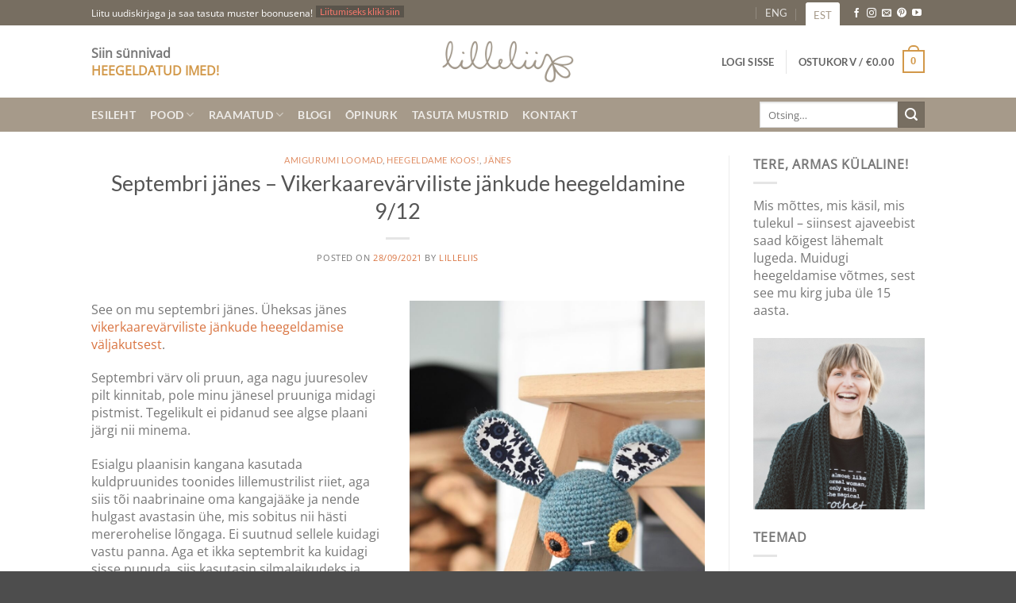

--- FILE ---
content_type: text/html; charset=UTF-8
request_url: https://www.lilleliis.com/et/septembri-janes-vikerkaarevarviliste-jankude-heegeldamine-9-12/
body_size: 50512
content:
<!DOCTYPE html>
<!--[if IE 9 ]> <html lang="et" class="ie9 loading-site no-js"> <![endif]-->
<!--[if IE 8 ]> <html lang="et" class="ie8 loading-site no-js"> <![endif]-->
<!--[if (gte IE 9)|!(IE)]><!--><html lang="et" class="loading-site no-js"> <!--<![endif]-->
<head> <script type="text/javascript">
/* <![CDATA[ */
var gform;gform||(document.addEventListener("gform_main_scripts_loaded",function(){gform.scriptsLoaded=!0}),document.addEventListener("gform/theme/scripts_loaded",function(){gform.themeScriptsLoaded=!0}),window.addEventListener("DOMContentLoaded",function(){gform.domLoaded=!0}),gform={domLoaded:!1,scriptsLoaded:!1,themeScriptsLoaded:!1,isFormEditor:()=>"function"==typeof InitializeEditor,callIfLoaded:function(o){return!(!gform.domLoaded||!gform.scriptsLoaded||!gform.themeScriptsLoaded&&!gform.isFormEditor()||(gform.isFormEditor()&&console.warn("The use of gform.initializeOnLoaded() is deprecated in the form editor context and will be removed in Gravity Forms 3.1."),o(),0))},initializeOnLoaded:function(o){gform.callIfLoaded(o)||(document.addEventListener("gform_main_scripts_loaded",()=>{gform.scriptsLoaded=!0,gform.callIfLoaded(o)}),document.addEventListener("gform/theme/scripts_loaded",()=>{gform.themeScriptsLoaded=!0,gform.callIfLoaded(o)}),window.addEventListener("DOMContentLoaded",()=>{gform.domLoaded=!0,gform.callIfLoaded(o)}))},hooks:{action:{},filter:{}},addAction:function(o,r,e,t){gform.addHook("action",o,r,e,t)},addFilter:function(o,r,e,t){gform.addHook("filter",o,r,e,t)},doAction:function(o){gform.doHook("action",o,arguments)},applyFilters:function(o){return gform.doHook("filter",o,arguments)},removeAction:function(o,r){gform.removeHook("action",o,r)},removeFilter:function(o,r,e){gform.removeHook("filter",o,r,e)},addHook:function(o,r,e,t,n){null==gform.hooks[o][r]&&(gform.hooks[o][r]=[]);var d=gform.hooks[o][r];null==n&&(n=r+"_"+d.length),gform.hooks[o][r].push({tag:n,callable:e,priority:t=null==t?10:t})},doHook:function(r,o,e){var t;if(e=Array.prototype.slice.call(e,1),null!=gform.hooks[r][o]&&((o=gform.hooks[r][o]).sort(function(o,r){return o.priority-r.priority}),o.forEach(function(o){"function"!=typeof(t=o.callable)&&(t=window[t]),"action"==r?t.apply(null,e):e[0]=t.apply(null,e)})),"filter"==r)return e[0]},removeHook:function(o,r,t,n){var e;null!=gform.hooks[o][r]&&(e=(e=gform.hooks[o][r]).filter(function(o,r,e){return!!(null!=n&&n!=o.tag||null!=t&&t!=o.priority)}),gform.hooks[o][r]=e)}});
/* ]]> */
</script>

  <meta charset="UTF-8" />
  <meta name="viewport" content="width=device-width, initial-scale=1.0, maximum-scale=1.0, user-scalable=no" />

  <link rel="profile" href="http://gmpg.org/xfn/11" />
  <link rel="pingback" href="https://www.lilleliis.com/xmlrpc.php" />

  <script>(function(html){html.className = html.className.replace(/\bno-js\b/,'js')})(document.documentElement);</script>
<meta name='robots' content='index, follow, max-image-preview:large, max-snippet:-1, max-video-preview:-1' />
	<style>img:is([sizes="auto" i], [sizes^="auto," i]) { contain-intrinsic-size: 3000px 1500px }</style>
	
<!-- Google Tag Manager for WordPress by gtm4wp.com -->
<script data-cfasync="false" data-pagespeed-no-defer>
	var gtm4wp_datalayer_name = "dataLayer";
	var dataLayer = dataLayer || [];
	const gtm4wp_use_sku_instead = false;
	const gtm4wp_currency = 'EUR';
	const gtm4wp_product_per_impression = false;
	const gtm4wp_clear_ecommerce = false;
	const gtm4wp_datalayer_max_timeout = 2000;
</script>
<!-- End Google Tag Manager for WordPress by gtm4wp.com --><meta name="viewport" content="width=device-width, initial-scale=1" />
	<!-- This site is optimized with the Yoast SEO plugin v26.1.1 - https://yoast.com/wordpress/plugins/seo/ -->
	<title>Septembri jänes – Vikerkaarevärviliste jänkude heegeldamine 9/12 | lilleliis</title>
	<link rel="canonical" href="https://www.lilleliis.com/et/septembri-janes-vikerkaarevarviliste-jankude-heegeldamine-9-12/" />
	<meta property="og:locale" content="et_EE" />
	<meta property="og:type" content="article" />
	<meta property="og:title" content="Septembri jänes – Vikerkaarevärviliste jänkude heegeldamine 9/12 | lilleliis" />
	<meta property="og:url" content="https://www.lilleliis.com/et/septembri-janes-vikerkaarevarviliste-jankude-heegeldamine-9-12/" />
	<meta property="og:site_name" content="lilleliis" />
	<meta property="article:publisher" content="https://www.facebook.com/lilleliis-283266335035799/" />
	<meta property="article:published_time" content="2021-09-28T13:51:29+00:00" />
	<meta property="og:image" content="https://www.lilleliis.com/wp-content/uploads/2021/09/heegeldatud-kaisujanes-september-1.jpg" />
	<meta property="og:image:width" content="1280" />
	<meta property="og:image:height" content="853" />
	<meta property="og:image:type" content="image/jpeg" />
	<meta name="author" content="lilleliis" />
	<meta name="twitter:card" content="summary_large_image" />
	<meta name="twitter:label1" content="Written by" />
	<meta name="twitter:data1" content="lilleliis" />
	<meta name="twitter:label2" content="Est. reading time" />
	<meta name="twitter:data2" content="1 minute" />
	<script type="application/ld+json" class="yoast-schema-graph">{"@context":"https://schema.org","@graph":[{"@type":"WebPage","@id":"https://www.lilleliis.com/et/septembri-janes-vikerkaarevarviliste-jankude-heegeldamine-9-12/","url":"https://www.lilleliis.com/et/septembri-janes-vikerkaarevarviliste-jankude-heegeldamine-9-12/","name":"Septembri jänes – Vikerkaarevärviliste jänkude heegeldamine 9/12 | lilleliis","isPartOf":{"@id":"https://www.lilleliis.com/et/#website"},"primaryImageOfPage":{"@id":"https://www.lilleliis.com/et/septembri-janes-vikerkaarevarviliste-jankude-heegeldamine-9-12/#primaryimage"},"image":{"@id":"https://www.lilleliis.com/et/septembri-janes-vikerkaarevarviliste-jankude-heegeldamine-9-12/#primaryimage"},"thumbnailUrl":"https://www.lilleliis.com/wp-content/uploads/2021/09/heegeldatud-kaisujanes-september-1.jpg","datePublished":"2021-09-28T13:51:29+00:00","author":{"@id":"https://www.lilleliis.com/et/#/schema/person/d773cd8c84c1c6ab98f0a527f48b42e3"},"breadcrumb":{"@id":"https://www.lilleliis.com/et/septembri-janes-vikerkaarevarviliste-jankude-heegeldamine-9-12/#breadcrumb"},"inLanguage":"et","potentialAction":[{"@type":"ReadAction","target":["https://www.lilleliis.com/et/septembri-janes-vikerkaarevarviliste-jankude-heegeldamine-9-12/"]}]},{"@type":"ImageObject","inLanguage":"et","@id":"https://www.lilleliis.com/et/septembri-janes-vikerkaarevarviliste-jankude-heegeldamine-9-12/#primaryimage","url":"https://www.lilleliis.com/wp-content/uploads/2021/09/heegeldatud-kaisujanes-september-1.jpg","contentUrl":"https://www.lilleliis.com/wp-content/uploads/2021/09/heegeldatud-kaisujanes-september-1.jpg","width":1280,"height":853,"caption":"heegeldatud kaisujänes september"},{"@type":"BreadcrumbList","@id":"https://www.lilleliis.com/et/septembri-janes-vikerkaarevarviliste-jankude-heegeldamine-9-12/#breadcrumb","itemListElement":[{"@type":"ListItem","position":1,"name":"Home","item":"https://www.lilleliis.com/et/"},{"@type":"ListItem","position":2,"name":"Blogi","item":"https://www.lilleliis.com/et/kasitoo-blogi/"},{"@type":"ListItem","position":3,"name":"Septembri jänes – Vikerkaarevärviliste jänkude heegeldamine 9/12"}]},{"@type":"WebSite","@id":"https://www.lilleliis.com/et/#website","url":"https://www.lilleliis.com/et/","name":"lilleliis","description":"Amigurumi mänguasjad ja mustrid","potentialAction":[{"@type":"SearchAction","target":{"@type":"EntryPoint","urlTemplate":"https://www.lilleliis.com/et/?s={search_term_string}"},"query-input":{"@type":"PropertyValueSpecification","valueRequired":true,"valueName":"search_term_string"}}],"inLanguage":"et"},{"@type":"Person","@id":"https://www.lilleliis.com/et/#/schema/person/d773cd8c84c1c6ab98f0a527f48b42e3","name":"lilleliis","image":{"@type":"ImageObject","inLanguage":"et","@id":"https://www.lilleliis.com/et/#/schema/person/image/","url":"https://secure.gravatar.com/avatar/d70ebade8010164317ad21afeebccecf6ee20aaf90e981c27389c87d6d70534e?s=96&d=mm&r=g","contentUrl":"https://secure.gravatar.com/avatar/d70ebade8010164317ad21afeebccecf6ee20aaf90e981c27389c87d6d70534e?s=96&d=mm&r=g","caption":"lilleliis"},"sameAs":["http://www.lilleliis.com"]}]}</script>
	<!-- / Yoast SEO plugin. -->


<link rel='dns-prefetch' href='//www.google.com' />
<link rel='prefetch' href='https://www.lilleliis.com/wp-content/themes/flatsome/assets/js/flatsome.js?ver=e2eddd6c228105dac048' />
<link rel='prefetch' href='https://www.lilleliis.com/wp-content/themes/flatsome/assets/js/chunk.slider.js?ver=3.20.2' />
<link rel='prefetch' href='https://www.lilleliis.com/wp-content/themes/flatsome/assets/js/chunk.popups.js?ver=3.20.2' />
<link rel='prefetch' href='https://www.lilleliis.com/wp-content/themes/flatsome/assets/js/chunk.tooltips.js?ver=3.20.2' />
<link rel='prefetch' href='https://www.lilleliis.com/wp-content/themes/flatsome/assets/js/woocommerce.js?ver=1c9be63d628ff7c3ff4c' />
<link rel="alternate" type="application/rss+xml" title="lilleliis &raquo; RSS" href="https://www.lilleliis.com/et/feed/" />
<link rel="alternate" type="application/rss+xml" title="lilleliis &raquo; Kommentaaride RSS" href="https://www.lilleliis.com/et/comments/feed/" />
<link rel="alternate" type="application/rss+xml" title="lilleliis &raquo; Septembri jänes – Vikerkaarevärviliste jänkude heegeldamine 9/12 Kommentaaride RSS" href="https://www.lilleliis.com/et/septembri-janes-vikerkaarevarviliste-jankude-heegeldamine-9-12/feed/" />
<script type="text/javascript">
/* <![CDATA[ */
window._wpemojiSettings = {"baseUrl":"https:\/\/s.w.org\/images\/core\/emoji\/16.0.1\/72x72\/","ext":".png","svgUrl":"https:\/\/s.w.org\/images\/core\/emoji\/16.0.1\/svg\/","svgExt":".svg","source":{"concatemoji":"https:\/\/www.lilleliis.com\/wp-includes\/js\/wp-emoji-release.min.js?ver=6.8.3"}};
/*! This file is auto-generated */
!function(s,n){var o,i,e;function c(e){try{var t={supportTests:e,timestamp:(new Date).valueOf()};sessionStorage.setItem(o,JSON.stringify(t))}catch(e){}}function p(e,t,n){e.clearRect(0,0,e.canvas.width,e.canvas.height),e.fillText(t,0,0);var t=new Uint32Array(e.getImageData(0,0,e.canvas.width,e.canvas.height).data),a=(e.clearRect(0,0,e.canvas.width,e.canvas.height),e.fillText(n,0,0),new Uint32Array(e.getImageData(0,0,e.canvas.width,e.canvas.height).data));return t.every(function(e,t){return e===a[t]})}function u(e,t){e.clearRect(0,0,e.canvas.width,e.canvas.height),e.fillText(t,0,0);for(var n=e.getImageData(16,16,1,1),a=0;a<n.data.length;a++)if(0!==n.data[a])return!1;return!0}function f(e,t,n,a){switch(t){case"flag":return n(e,"\ud83c\udff3\ufe0f\u200d\u26a7\ufe0f","\ud83c\udff3\ufe0f\u200b\u26a7\ufe0f")?!1:!n(e,"\ud83c\udde8\ud83c\uddf6","\ud83c\udde8\u200b\ud83c\uddf6")&&!n(e,"\ud83c\udff4\udb40\udc67\udb40\udc62\udb40\udc65\udb40\udc6e\udb40\udc67\udb40\udc7f","\ud83c\udff4\u200b\udb40\udc67\u200b\udb40\udc62\u200b\udb40\udc65\u200b\udb40\udc6e\u200b\udb40\udc67\u200b\udb40\udc7f");case"emoji":return!a(e,"\ud83e\udedf")}return!1}function g(e,t,n,a){var r="undefined"!=typeof WorkerGlobalScope&&self instanceof WorkerGlobalScope?new OffscreenCanvas(300,150):s.createElement("canvas"),o=r.getContext("2d",{willReadFrequently:!0}),i=(o.textBaseline="top",o.font="600 32px Arial",{});return e.forEach(function(e){i[e]=t(o,e,n,a)}),i}function t(e){var t=s.createElement("script");t.src=e,t.defer=!0,s.head.appendChild(t)}"undefined"!=typeof Promise&&(o="wpEmojiSettingsSupports",i=["flag","emoji"],n.supports={everything:!0,everythingExceptFlag:!0},e=new Promise(function(e){s.addEventListener("DOMContentLoaded",e,{once:!0})}),new Promise(function(t){var n=function(){try{var e=JSON.parse(sessionStorage.getItem(o));if("object"==typeof e&&"number"==typeof e.timestamp&&(new Date).valueOf()<e.timestamp+604800&&"object"==typeof e.supportTests)return e.supportTests}catch(e){}return null}();if(!n){if("undefined"!=typeof Worker&&"undefined"!=typeof OffscreenCanvas&&"undefined"!=typeof URL&&URL.createObjectURL&&"undefined"!=typeof Blob)try{var e="postMessage("+g.toString()+"("+[JSON.stringify(i),f.toString(),p.toString(),u.toString()].join(",")+"));",a=new Blob([e],{type:"text/javascript"}),r=new Worker(URL.createObjectURL(a),{name:"wpTestEmojiSupports"});return void(r.onmessage=function(e){c(n=e.data),r.terminate(),t(n)})}catch(e){}c(n=g(i,f,p,u))}t(n)}).then(function(e){for(var t in e)n.supports[t]=e[t],n.supports.everything=n.supports.everything&&n.supports[t],"flag"!==t&&(n.supports.everythingExceptFlag=n.supports.everythingExceptFlag&&n.supports[t]);n.supports.everythingExceptFlag=n.supports.everythingExceptFlag&&!n.supports.flag,n.DOMReady=!1,n.readyCallback=function(){n.DOMReady=!0}}).then(function(){return e}).then(function(){var e;n.supports.everything||(n.readyCallback(),(e=n.source||{}).concatemoji?t(e.concatemoji):e.wpemoji&&e.twemoji&&(t(e.twemoji),t(e.wpemoji)))}))}((window,document),window._wpemojiSettings);
/* ]]> */
</script>
<style id='wp-emoji-styles-inline-css' type='text/css'>

	img.wp-smiley, img.emoji {
		display: inline !important;
		border: none !important;
		box-shadow: none !important;
		height: 1em !important;
		width: 1em !important;
		margin: 0 0.07em !important;
		vertical-align: -0.1em !important;
		background: none !important;
		padding: 0 !important;
	}
</style>
<style id='wp-block-library-inline-css' type='text/css'>
:root{--wp-admin-theme-color:#007cba;--wp-admin-theme-color--rgb:0,124,186;--wp-admin-theme-color-darker-10:#006ba1;--wp-admin-theme-color-darker-10--rgb:0,107,161;--wp-admin-theme-color-darker-20:#005a87;--wp-admin-theme-color-darker-20--rgb:0,90,135;--wp-admin-border-width-focus:2px;--wp-block-synced-color:#7a00df;--wp-block-synced-color--rgb:122,0,223;--wp-bound-block-color:var(--wp-block-synced-color)}@media (min-resolution:192dpi){:root{--wp-admin-border-width-focus:1.5px}}.wp-element-button{cursor:pointer}:root{--wp--preset--font-size--normal:16px;--wp--preset--font-size--huge:42px}:root .has-very-light-gray-background-color{background-color:#eee}:root .has-very-dark-gray-background-color{background-color:#313131}:root .has-very-light-gray-color{color:#eee}:root .has-very-dark-gray-color{color:#313131}:root .has-vivid-green-cyan-to-vivid-cyan-blue-gradient-background{background:linear-gradient(135deg,#00d084,#0693e3)}:root .has-purple-crush-gradient-background{background:linear-gradient(135deg,#34e2e4,#4721fb 50%,#ab1dfe)}:root .has-hazy-dawn-gradient-background{background:linear-gradient(135deg,#faaca8,#dad0ec)}:root .has-subdued-olive-gradient-background{background:linear-gradient(135deg,#fafae1,#67a671)}:root .has-atomic-cream-gradient-background{background:linear-gradient(135deg,#fdd79a,#004a59)}:root .has-nightshade-gradient-background{background:linear-gradient(135deg,#330968,#31cdcf)}:root .has-midnight-gradient-background{background:linear-gradient(135deg,#020381,#2874fc)}.has-regular-font-size{font-size:1em}.has-larger-font-size{font-size:2.625em}.has-normal-font-size{font-size:var(--wp--preset--font-size--normal)}.has-huge-font-size{font-size:var(--wp--preset--font-size--huge)}.has-text-align-center{text-align:center}.has-text-align-left{text-align:left}.has-text-align-right{text-align:right}#end-resizable-editor-section{display:none}.aligncenter{clear:both}.items-justified-left{justify-content:flex-start}.items-justified-center{justify-content:center}.items-justified-right{justify-content:flex-end}.items-justified-space-between{justify-content:space-between}.screen-reader-text{border:0;clip-path:inset(50%);height:1px;margin:-1px;overflow:hidden;padding:0;position:absolute;width:1px;word-wrap:normal!important}.screen-reader-text:focus{background-color:#ddd;clip-path:none;color:#444;display:block;font-size:1em;height:auto;left:5px;line-height:normal;padding:15px 23px 14px;text-decoration:none;top:5px;width:auto;z-index:100000}html :where(.has-border-color){border-style:solid}html :where([style*=border-top-color]){border-top-style:solid}html :where([style*=border-right-color]){border-right-style:solid}html :where([style*=border-bottom-color]){border-bottom-style:solid}html :where([style*=border-left-color]){border-left-style:solid}html :where([style*=border-width]){border-style:solid}html :where([style*=border-top-width]){border-top-style:solid}html :where([style*=border-right-width]){border-right-style:solid}html :where([style*=border-bottom-width]){border-bottom-style:solid}html :where([style*=border-left-width]){border-left-style:solid}html :where(img[class*=wp-image-]){height:auto;max-width:100%}:where(figure){margin:0 0 1em}html :where(.is-position-sticky){--wp-admin--admin-bar--position-offset:var(--wp-admin--admin-bar--height,0px)}@media screen and (max-width:600px){html :where(.is-position-sticky){--wp-admin--admin-bar--position-offset:0px}}
</style>
<link rel='stylesheet' id='cr-frontend-css-css' href='https://www.lilleliis.com/wp-content/plugins/customer-reviews-woocommerce/css/frontend.css?ver=5.85.0' type='text/css' media='all' />
<link rel='stylesheet' id='jpibfi-style-css' href='https://www.lilleliis.com/wp-content/plugins/jquery-pin-it-button-for-images/css/client.css?ver=3.0.6' type='text/css' media='all' />
<link rel='stylesheet' id='woo-coupon-url-css' href='https://www.lilleliis.com/wp-content/plugins/woo-coupon-url/public/css/woo-coupon-url-public.css?ver=1.0.0' type='text/css' media='all' />
<style id='woocommerce-inline-inline-css' type='text/css'>
.woocommerce form .form-row .required { visibility: visible; }
</style>
<link rel='stylesheet' id='wt-smart-coupon-for-woo-css' href='https://www.lilleliis.com/wp-content/plugins/wt-smart-coupons-for-woocommerce/public/css/wt-smart-coupon-public.css?ver=2.2.3' type='text/css' media='all' />
<link rel='stylesheet' id='wpml-legacy-horizontal-list-0-css' href='https://www.lilleliis.com/wp-content/plugins/sitepress-multilingual-cms/templates/language-switchers/legacy-list-horizontal/style.min.css?ver=1' type='text/css' media='all' />
<style id='wpml-legacy-horizontal-list-0-inline-css' type='text/css'>
.wpml-ls-statics-shortcode_actions, .wpml-ls-statics-shortcode_actions .wpml-ls-sub-menu, .wpml-ls-statics-shortcode_actions a {border-color:#cdcdcd;}.wpml-ls-statics-shortcode_actions a, .wpml-ls-statics-shortcode_actions .wpml-ls-sub-menu a, .wpml-ls-statics-shortcode_actions .wpml-ls-sub-menu a:link, .wpml-ls-statics-shortcode_actions li:not(.wpml-ls-current-language) .wpml-ls-link, .wpml-ls-statics-shortcode_actions li:not(.wpml-ls-current-language) .wpml-ls-link:link {color:#444444;background-color:#ffffff;}.wpml-ls-statics-shortcode_actions .wpml-ls-sub-menu a:hover,.wpml-ls-statics-shortcode_actions .wpml-ls-sub-menu a:focus, .wpml-ls-statics-shortcode_actions .wpml-ls-sub-menu a:link:hover, .wpml-ls-statics-shortcode_actions .wpml-ls-sub-menu a:link:focus {color:#000000;background-color:#eeeeee;}.wpml-ls-statics-shortcode_actions .wpml-ls-current-language > a {color:#444444;background-color:#ffffff;}.wpml-ls-statics-shortcode_actions .wpml-ls-current-language:hover>a, .wpml-ls-statics-shortcode_actions .wpml-ls-current-language>a:focus {color:#000000;background-color:#eeeeee;}
</style>
<link rel='stylesheet' id='wpml-menu-item-0-css' href='https://www.lilleliis.com/wp-content/plugins/sitepress-multilingual-cms/templates/language-switchers/menu-item/style.min.css?ver=1' type='text/css' media='all' />
<link rel='stylesheet' id='montonio-style-css' href='https://www.lilleliis.com/wp-content/plugins/montonio-for-woocommerce/assets/css/montonio-style.css?ver=9.1.7' type='text/css' media='all' />
<link rel='stylesheet' id='brands-styles-css' href='https://www.lilleliis.com/wp-content/plugins/woocommerce/assets/css/brands.css?ver=10.0.5' type='text/css' media='all' />
<link rel='stylesheet' id='photoswipe-css' href='https://www.lilleliis.com/wp-content/plugins/woocommerce/assets/css/photoswipe/photoswipe.min.css?ver=10.0.5' type='text/css' media='all' />
<link rel='stylesheet' id='photoswipe-default-skin-css' href='https://www.lilleliis.com/wp-content/plugins/woocommerce/assets/css/photoswipe/default-skin/default-skin.min.css?ver=10.0.5' type='text/css' media='all' />
<link rel='stylesheet' id='tablepress-default-css' href='https://www.lilleliis.com/wp-content/plugins/tablepress/css/build/default.css?ver=3.2.3' type='text/css' media='all' />
<link rel='stylesheet' id='js_composer_front-css' href='https://www.lilleliis.com/wp-content/plugins/js_composer/assets/css/js_composer.min.css?ver=7.7.2' type='text/css' media='all' />
<link rel='stylesheet' id='flatsome-main-css' href='https://www.lilleliis.com/wp-content/themes/flatsome/assets/css/flatsome.css?ver=3.20.2' type='text/css' media='all' />
<style id='flatsome-main-inline-css' type='text/css'>
@font-face {
				font-family: "fl-icons";
				font-display: block;
				src: url(https://www.lilleliis.com/wp-content/themes/flatsome/assets/css/icons/fl-icons.eot?v=3.20.2);
				src:
					url(https://www.lilleliis.com/wp-content/themes/flatsome/assets/css/icons/fl-icons.eot#iefix?v=3.20.2) format("embedded-opentype"),
					url(https://www.lilleliis.com/wp-content/themes/flatsome/assets/css/icons/fl-icons.woff2?v=3.20.2) format("woff2"),
					url(https://www.lilleliis.com/wp-content/themes/flatsome/assets/css/icons/fl-icons.ttf?v=3.20.2) format("truetype"),
					url(https://www.lilleliis.com/wp-content/themes/flatsome/assets/css/icons/fl-icons.woff?v=3.20.2) format("woff"),
					url(https://www.lilleliis.com/wp-content/themes/flatsome/assets/css/icons/fl-icons.svg?v=3.20.2#fl-icons) format("svg");
			}
</style>
<link rel='stylesheet' id='flatsome-shop-css' href='https://www.lilleliis.com/wp-content/themes/flatsome/assets/css/flatsome-shop.css?ver=3.20.2' type='text/css' media='all' />
<link rel='stylesheet' id='flatsome-style-css' href='https://www.lilleliis.com/wp-content/themes/lilleliis/style.css?ver=3.0' type='text/css' media='all' />
<link rel='stylesheet' id='sib-front-css-css' href='https://www.lilleliis.com/wp-content/plugins/mailin/css/mailin-front.css?ver=6.8.3' type='text/css' media='all' />
<link rel='stylesheet' id='prdctfltr-css' href='https://www.lilleliis.com/wp-content/plugins/prdctfltr/includes/css/styles.css?ver=8.3.0' type='text/css' media='all' />
<script type="text/javascript" id="wpml-cookie-js-extra">
/* <![CDATA[ */
var wpml_cookies = {"wp-wpml_current_language":{"value":"et","expires":1,"path":"\/"}};
var wpml_cookies = {"wp-wpml_current_language":{"value":"et","expires":1,"path":"\/"}};
/* ]]> */
</script>
<script type="text/javascript" src="https://www.lilleliis.com/wp-content/plugins/sitepress-multilingual-cms/res/js/cookies/language-cookie.js?ver=476000" id="wpml-cookie-js" defer="defer" data-wp-strategy="defer"></script>
<script type="text/javascript" src="https://www.lilleliis.com/wp-includes/js/jquery/jquery.min.js?ver=3.7.1" id="jquery-core-js"></script>
<script type="text/javascript" src="https://www.lilleliis.com/wp-includes/js/jquery/jquery-migrate.min.js?ver=3.4.1" id="jquery-migrate-js"></script>
<script type="text/javascript" src="https://www.lilleliis.com/wp-content/plugins/woo-coupon-url/public/js/woo-coupon-url-public.js?ver=1.0.0" id="woo-coupon-url-js"></script>
<script type="text/javascript" src="https://www.lilleliis.com/wp-content/plugins/woocommerce/assets/js/jquery-blockui/jquery.blockUI.min.js?ver=2.7.0-wc.10.0.5" id="jquery-blockui-js" data-wp-strategy="defer"></script>
<script type="text/javascript" id="wc-add-to-cart-js-extra">
/* <![CDATA[ */
var wc_add_to_cart_params = {"ajax_url":"\/wp-admin\/admin-ajax.php?lang=et","wc_ajax_url":"\/et\/?wc-ajax=%%endpoint%%","i18n_view_cart":"Vaata ostukorvi","cart_url":"https:\/\/www.lilleliis.com\/et\/cart\/","is_cart":"","cart_redirect_after_add":"no"};
/* ]]> */
</script>
<script type="text/javascript" src="https://www.lilleliis.com/wp-content/plugins/woocommerce/assets/js/frontend/add-to-cart.min.js?ver=10.0.5" id="wc-add-to-cart-js" data-wp-strategy="defer"></script>
<script type="text/javascript" src="https://www.lilleliis.com/wp-content/plugins/woocommerce/assets/js/js-cookie/js.cookie.min.js?ver=2.1.4-wc.10.0.5" id="js-cookie-js" data-wp-strategy="defer"></script>
<script type="text/javascript" id="wt-smart-coupon-for-woo-js-extra">
/* <![CDATA[ */
var WTSmartCouponOBJ = {"ajaxurl":"https:\/\/www.lilleliis.com\/wp-admin\/admin-ajax.php","wc_ajax_url":"https:\/\/www.lilleliis.com\/et\/?wc-ajax=","nonces":{"public":"08063c1d14","apply_coupon":"05e4eb0084"},"labels":{"please_wait":"Please wait...","choose_variation":"Please choose a variation","error":"Error !!!"},"shipping_method":[],"payment_method":"","is_cart":""};
/* ]]> */
</script>
<script type="text/javascript" src="https://www.lilleliis.com/wp-content/plugins/wt-smart-coupons-for-woocommerce/public/js/wt-smart-coupon-public.js?ver=2.2.3" id="wt-smart-coupon-for-woo-js"></script>
<script type="text/javascript" src="https://www.lilleliis.com/wp-content/plugins/js_composer/assets/js/vendors/woocommerce-add-to-cart.js?ver=7.7.2" id="vc_woocommerce-add-to-cart-js-js"></script>
<script type="text/javascript" src="https://www.lilleliis.com/wp-content/plugins/woocommerce/assets/js/photoswipe/photoswipe.min.js?ver=4.1.1-wc.10.0.5" id="photoswipe-js" defer="defer" data-wp-strategy="defer"></script>
<script type="text/javascript" src="https://www.lilleliis.com/wp-content/plugins/woocommerce/assets/js/photoswipe/photoswipe-ui-default.min.js?ver=4.1.1-wc.10.0.5" id="photoswipe-ui-default-js" defer="defer" data-wp-strategy="defer"></script>
<script type="text/javascript" id="wc-cart-fragments-js-extra">
/* <![CDATA[ */
var wc_cart_fragments_params = {"ajax_url":"\/wp-admin\/admin-ajax.php?lang=et","wc_ajax_url":"\/et\/?wc-ajax=%%endpoint%%","cart_hash_key":"wc_cart_hash_84e668b672949932fce3289543b0ff50-et","fragment_name":"wc_fragments_84e668b672949932fce3289543b0ff50","request_timeout":"5000"};
/* ]]> */
</script>
<script type="text/javascript" src="https://www.lilleliis.com/wp-content/plugins/woocommerce/assets/js/frontend/cart-fragments.min.js?ver=10.0.5" id="wc-cart-fragments-js" defer="defer" data-wp-strategy="defer"></script>
<script type="text/javascript" id="sib-front-js-js-extra">
/* <![CDATA[ */
var sibErrMsg = {"invalidMail":"Please fill out valid email address","requiredField":"Please fill out required fields","invalidDateFormat":"Please fill out valid date format","invalidSMSFormat":"Please fill out valid phone number"};
var ajax_sib_front_object = {"ajax_url":"https:\/\/www.lilleliis.com\/wp-admin\/admin-ajax.php","ajax_nonce":"14947a3270","flag_url":"https:\/\/www.lilleliis.com\/wp-content\/plugins\/mailin\/img\/flags\/"};
/* ]]> */
</script>
<script type="text/javascript" src="https://www.lilleliis.com/wp-content/plugins/mailin/js/mailin-front.js?ver=1760517546" id="sib-front-js-js"></script>
<script></script><link rel="https://api.w.org/" href="https://www.lilleliis.com/et/wp-json/" /><link rel="alternate" title="JSON" type="application/json" href="https://www.lilleliis.com/et/wp-json/wp/v2/posts/80680" /><link rel="EditURI" type="application/rsd+xml" title="RSD" href="https://www.lilleliis.com/xmlrpc.php?rsd" />
<meta name="generator" content="WordPress 6.8.3" />
<meta name="generator" content="WooCommerce 10.0.5" />
<link rel='shortlink' href='https://www.lilleliis.com/et/?p=80680' />
<link rel="alternate" title="oEmbed (JSON)" type="application/json+oembed" href="https://www.lilleliis.com/et/wp-json/oembed/1.0/embed?url=https%3A%2F%2Fwww.lilleliis.com%2Fet%2Fseptembri-janes-vikerkaarevarviliste-jankude-heegeldamine-9-12%2F" />
<link rel="alternate" title="oEmbed (XML)" type="text/xml+oembed" href="https://www.lilleliis.com/et/wp-json/oembed/1.0/embed?url=https%3A%2F%2Fwww.lilleliis.com%2Fet%2Fseptembri-janes-vikerkaarevarviliste-jankude-heegeldamine-9-12%2F&#038;format=xml" />
<meta name="generator" content="WPML ver:4.7.6 stt:1,15;" />
<style type="text/css">
	a.pinit-button.custom span {
		}

	.pinit-hover {
		opacity: 0.7 !important;
		filter: alpha(opacity=70) !important;
	}
	a.pinit-button {
	border-bottom: 0 !important;
	box-shadow: none !important;
	margin-bottom: 0 !important;
}
a.pinit-button::after {
    display: none;
}</style>
		            <link href="https://cdnjs.cloudflare.com/ajax/libs/chosen/1.8.7/chosen.css" rel="stylesheet" />
            <script src="https://cdnjs.cloudflare.com/ajax/libs/chosen/1.8.7/chosen.jquery.min.js"></script>
            
<!-- Google Tag Manager for WordPress by gtm4wp.com -->
<!-- GTM Container placement set to automatic -->
<script data-cfasync="false" data-pagespeed-no-defer>
	var dataLayer_content = {"pagePostType":"post","pagePostType2":"single-post","pageCategory":["amigurumi-kaisuloom","heegeldame-koos","janes"],"pageAttributes":["mets"],"pagePostAuthor":"lilleliis","customerTotalOrders":0,"customerTotalOrderValue":0,"customerFirstName":"","customerLastName":"","customerBillingFirstName":"","customerBillingLastName":"","customerBillingCompany":"","customerBillingAddress1":"","customerBillingAddress2":"","customerBillingCity":"","customerBillingState":"","customerBillingPostcode":"","customerBillingCountry":"","customerBillingEmail":"","customerBillingEmailHash":"","customerBillingPhone":"","customerShippingFirstName":"","customerShippingLastName":"","customerShippingCompany":"","customerShippingAddress1":"","customerShippingAddress2":"","customerShippingCity":"","customerShippingState":"","customerShippingPostcode":"","customerShippingCountry":"","cartContent":{"totals":{"applied_coupons":[],"discount_total":0,"subtotal":0,"total":0},"items":[]}};
	dataLayer.push( dataLayer_content );
</script>
<script data-cfasync="false" data-pagespeed-no-defer>
		if (typeof gtag == "undefined") {
			function gtag(){dataLayer.push(arguments);}
		}

		gtag("consent", "default", {
			"analytics_storage": "denied",
			"ad_storage": "denied",
			"ad_user_data": "denied",
			"ad_personalization": "denied",
			"functionality_storage": "denied",
			"security_storage": "denied",
			"personalization_storage": "denied",
		});
</script>
<script data-cfasync="false" data-pagespeed-no-defer>
(function(w,d,s,l,i){w[l]=w[l]||[];w[l].push({'gtm.start':
new Date().getTime(),event:'gtm.js'});var f=d.getElementsByTagName(s)[0],
j=d.createElement(s),dl=l!='dataLayer'?'&l='+l:'';j.async=true;j.src=
'//www.googletagmanager.com/gtm.js?id='+i+dl;f.parentNode.insertBefore(j,f);
})(window,document,'script','dataLayer','GTM-5RRXSC6T');
</script>
<!-- End Google Tag Manager for WordPress by gtm4wp.com -->	<noscript><style>.woocommerce-product-gallery{ opacity: 1 !important; }</style></noscript>
	        <script>
        var gdpr_compliant_recaptcha_stamp = '6d5e888fa82db82a600b9caec0dd5ea0140447eae76ea14595a27b17830489c0';
        var gdpr_compliant_recaptcha_ip = '3.144.28.237';
        var gdpr_compliant_recaptcha_nonce = null;
        var gdpr_compliant_recaptcha = {
            stampLoaded : false,
            // Create an array to store override functions
            originalFetches : [],
            originalXhrOpens : [],
            originalXhrSends : [],
            originalFetch : window.fetch,
            abortController : new AbortController(),
            originalXhrOpen : XMLHttpRequest.prototype.open,
            originalXhrSend : XMLHttpRequest.prototype.send,

            // Function to check if a string is a valid JSON
            isValidJson : function( str ) {
                try {
                    JSON.parse( str );
                    return true;
                } catch ( error ) {
                    return false;
                }
            },

            // Function to handle fetch response
            handleFetchResponse: function (input, init) {
                // Store method and URL
                var method = (init && init.method) ? init.method.toUpperCase() : 'GET';
                var url = input;
                gdpr_compliant_recaptcha.originalFetches.forEach(overrideFunction => {
                            overrideFunction.apply(this, arguments);
                });
                // Bind the original fetch function to the window object
                var originalFetchBound = gdpr_compliant_recaptcha.originalFetch.bind(window);
                try{
                    // Call the original fetch method
                    //return gdpr_compliant_recaptcha.originalFetch.apply(this, arguments).then(function (response) {
                    return originalFetchBound(input, init).then(function (response) {
                        var clonedResponse = response.clone();
                        // Check for an error response
                        if (response.ok && method === 'POST') {
                            // Parse the response JSON
                            return response.text().then(function (responseData) {
                                var data = responseData;
                                if (gdpr_compliant_recaptcha.isValidJson(responseData)) {
                                    data = JSON.parse(responseData);
                                }
                                // Check if the gdpr_error_message parameter is present
                                if (data.data && data.data.gdpr_error_message) {
                                    gdpr_compliant_recaptcha.displayErrorMessage(data.data.gdpr_error_message);
                                    gdpr_compliant_recaptcha.abortController.abort();
                                    return Promise.reject(new Error('Request aborted'));
                                }
                                // Return the original response for non-error cases
                                return clonedResponse;
                            });
                        }
                        return clonedResponse;
                    });
                } catch (error) {
                    // Return a resolved promise in case of an error
                    return Promise.resolve();
                }
            },

            // Full implementation of SHA265 hashing algorithm.
            sha256 : function( ascii ) {
                function rightRotate( value, amount ) {
                    return ( value>>>amount ) | ( value<<(32 - amount ) );
                }

                var mathPow = Math.pow;
                var maxWord = mathPow( 2, 32 );
                var lengthProperty = 'length';

                // Used as a counter across the whole file
                var i, j;
                var result = '';

                var words = [];
                var asciiBitLength = ascii[ lengthProperty ] * 8;

                // Caching results is optional - remove/add slash from front of this line to toggle.
                // Initial hash value: first 32 bits of the fractional parts of the square roots of the first 8 primes
                // (we actually calculate the first 64, but extra values are just ignored).
                var hash = this.sha256.h = this.sha256.h || [];

                // Round constants: First 32 bits of the fractional parts of the cube roots of the first 64 primes.
                var k = this.sha256.k = this.sha256.k || [];
                var primeCounter = k[ lengthProperty ];

                var isComposite = {};
                for ( var candidate = 2; primeCounter < 64; candidate++ ) {
                    if ( ! isComposite[ candidate ] ) {
                        for ( i = 0; i < 313; i += candidate ) {
                            isComposite[ i ] = candidate;
                        }
                        hash[ primeCounter ] = ( mathPow( candidate, 0.5 ) * maxWord ) | 0;
                        k[ primeCounter++ ] = ( mathPow( candidate, 1 / 3 ) * maxWord ) | 0;
                    }
                }

                // Append Ƈ' bit (plus zero padding).
                ascii += '\x80';

                // More zero padding
                while ( ascii[ lengthProperty ] % 64 - 56 ){
                ascii += '\x00';
                }

                for ( i = 0, max = ascii[ lengthProperty ]; i < max; i++ ) {
                    j = ascii.charCodeAt( i );

                    // ASCII check: only accept characters in range 0-255
                    if ( j >> 8 ) {
                    return;
                    }
                    words[ i >> 2 ] |= j << ( ( 3 - i ) % 4 ) * 8;
                }
                words[ words[ lengthProperty ] ] = ( ( asciiBitLength / maxWord ) | 0 );
                words[ words[ lengthProperty ] ] = ( asciiBitLength );

                // process each chunk
                for ( j = 0, max = words[ lengthProperty ]; j < max; ) {

                    // The message is expanded into 64 words as part of the iteration
                    var w = words.slice( j, j += 16 );
                    var oldHash = hash;

                    // This is now the undefinedworking hash, often labelled as variables a...g
                    // (we have to truncate as well, otherwise extra entries at the end accumulate.
                    hash = hash.slice( 0, 8 );

                    for ( i = 0; i < 64; i++ ) {
                        var i2 = i + j;

                        // Expand the message into 64 words
                        var w15 = w[ i - 15 ], w2 = w[ i - 2 ];

                        // Iterate
                        var a = hash[ 0 ], e = hash[ 4 ];
                        var temp1 = hash[ 7 ]
                            + ( rightRotate( e, 6 ) ^ rightRotate( e, 11 ) ^ rightRotate( e, 25 ) ) // S1
                            + ( ( e&hash[ 5 ] ) ^ ( ( ~e ) &hash[ 6 ] ) ) // ch
                            + k[i]
                            // Expand the message schedule if needed
                            + ( w[ i ] = ( i < 16 ) ? w[ i ] : (
                                    w[ i - 16 ]
                                    + ( rightRotate( w15, 7 ) ^ rightRotate( w15, 18 ) ^ ( w15 >>> 3 ) ) // s0
                                    + w[ i - 7 ]
                                    + ( rightRotate( w2, 17 ) ^ rightRotate( w2, 19 ) ^ ( w2 >>> 10 ) ) // s1
                                ) | 0
                            );

                        // This is only used once, so *could* be moved below, but it only saves 4 bytes and makes things unreadble:
                        var temp2 = ( rightRotate( a, 2 ) ^ rightRotate( a, 13 ) ^ rightRotate( a, 22 ) ) // S0
                            + ( ( a&hash[ 1 ] )^( a&hash[ 2 ] )^( hash[ 1 ]&hash[ 2 ] ) ); // maj

                            // We don't bother trimming off the extra ones,
                            // they're harmless as long as we're truncating when we do the slice().
                        hash = [ ( temp1 + temp2 )|0 ].concat( hash );
                        hash[ 4 ] = ( hash[ 4 ] + temp1 ) | 0;
                    }

                    for ( i = 0; i < 8; i++ ) {
                        hash[ i ] = ( hash[ i ] + oldHash[ i ] ) | 0;
                    }
                }

                for ( i = 0; i < 8; i++ ) {
                    for ( j = 3; j + 1; j-- ) {
                        var b = ( hash[ i ]>>( j * 8 ) ) & 255;
                        result += ( ( b < 16 ) ? 0 : '' ) + b.toString( 16 );
                    }
                }
                return result;
            },

            // Replace with your desired hash function.
            hashFunc : function( x ) {
                return this.sha256( x );
            },

            // Convert hex char to binary string.
            hexInBin : function( x ) {
                var ret = '';
                switch( x.toUpperCase() ) {
                    case '0':
                    return '0000';
                    break;
                    case '1':
                    return '0001';
                    break;
                    case '2':
                    return '0010';
                    break;
                    case '3':
                    return '0011';
                    break;
                    case '4':
                    return '0100';
                    break;
                    case '5':
                    return '0101';
                    break;
                    case '6':
                    return '0110';
                    break;
                    case '7':
                    return '0111';
                    break;
                    case '8':
                    return '1000';
                    break;
                    case '9':
                    return '1001';
                    break;
                    case 'A':
                    return '1010';
                    break;
                    case 'B':
                    return '1011';
                    break;
                    case 'C':
                    return '1100';
                    break;
                    case 'D':
                    return '1101';
                    break;
                    case 'E':
                    return '1110';
                    break;
                    case 'F':
                    return '1111';
                    break;
                    default :
                    return '0000';
                }
            },

            // Gets the leading number of bits from the string.
            extractBits : function( hexString, numBits ) {
                var bitString = '';
                var numChars = Math.ceil( numBits / 4 );
                for ( var i = 0; i < numChars; i++ ){
                    bitString = bitString + '' + this.hexInBin( hexString.charAt( i ) );
                }

                bitString = bitString.substr( 0, numBits );
                return bitString;
            },

            // Check if a given nonce is a solution for this stamp and difficulty
            // the $difficulty number of leading bits must all be 0 to have a valid solution.
            checkNonce : function( difficulty, stamp, nonce ) {
                var colHash = this.hashFunc( stamp + nonce );
                var checkBits = this.extractBits( colHash, difficulty );
                return ( checkBits == 0 );
            },

            sleep : function( ms ) {
                return new Promise( resolve => setTimeout( resolve, ms ) );
            },

            // Iterate through as many nonces as it takes to find one that gives us a solution hash at the target difficulty.
            findHash : async function() {
                var hashStamp = gdpr_compliant_recaptcha_stamp;
                var clientIP = gdpr_compliant_recaptcha_ip;
                var hashDifficulty = '12';

                var nonce = 1;

                while( ! this.checkNonce( hashDifficulty, hashStamp, nonce ) ) {
                    nonce++;
                    if ( nonce % 10000 == 0 ) {
                        let remaining = Math.round( ( Math.pow( 2, hashDifficulty ) - nonce ) / 10000 );
                        // Don't peg the CPU and prevent the browser from rendering these updates
                        //await this.sleep( 100 );
                    }
                }
                gdpr_compliant_recaptcha_nonce = nonce;
                
                fetch('https://www.lilleliis.com/wp-admin/admin-ajax.php', {
                    method: 'POST',
                    headers: {
                        'Content-Type': 'application/x-www-form-urlencoded'
                    },
                    body: 'action=check_stamp' +
                          '&hashStamp=' + encodeURIComponent(hashStamp) +
                          '&hashDifficulty=' + encodeURIComponent(hashDifficulty) +
                          '&clientIP=' + encodeURIComponent(clientIP) +
                          '&hashNonce=' + encodeURIComponent(nonce)
                })
                .then(function (response) {
                });
                return true;
            },
            
            initCaptcha : function(){
                fetch('https://www.lilleliis.com/wp-admin/admin-ajax.php?action=get_stamp', {
                    method: 'GET',
                    headers: {
                        'Content-Type': 'application/x-www-form-urlencoded'
                    },
                })
                .then(function (response) {
                    return response.json();
                })
                .then(function (response) {
                    gdpr_compliant_recaptcha_stamp = response.stamp;
                    gdpr_compliant_recaptcha_ip = response.client_ip;
                    gdpr_compliant_recaptcha.findHash();
                });

            },

            // Function to display a nice-looking error message
            displayErrorMessage : function(message) {
                // Create a div for the error message
                var errorMessageElement = document.createElement('div');
                errorMessageElement.className = 'error-message';
                errorMessageElement.textContent = message;

                // Style the error message
                errorMessageElement.style.position = 'fixed';
                errorMessageElement.style.top = '50%';
                errorMessageElement.style.left = '50%';
                errorMessageElement.style.transform = 'translate(-50%, -50%)';
                errorMessageElement.style.background = '#ff3333';
                errorMessageElement.style.color = '#ffffff';
                errorMessageElement.style.padding = '15px';
                errorMessageElement.style.borderRadius = '10px';
                errorMessageElement.style.zIndex = '1000';

                // Append the error message to the body
                document.body.appendChild(errorMessageElement);

                // Remove the error message after a delay (e.g., 5 seconds)
                setTimeout(function () {
                    errorMessageElement.remove();
                }, 5000);
            },

            addFirstStamp : function(e){
                if( ! gdpr_compliant_recaptcha.stampLoaded){
                    gdpr_compliant_recaptcha.stampLoaded = true;
                    gdpr_compliant_recaptcha.initCaptcha();
                    let forms = document.querySelectorAll('form');
                    //This is important to mark password fields. They shall not be posted to the inbox
                    function convertStringToNestedObject(str) {
                        var keys = str.match(/[^\[\]]+|\[[^\[\]]+\]/g); // Extrahiere Wörter und eckige Klammern
                        var obj = {};
                        var tempObj = obj;

                        for (var i = 0; i < keys.length; i++) {
                            var key = keys[i];

                            // Wenn die eckigen Klammern vorhanden sind
                            if (key.startsWith('[') && key.endsWith(']')) {
                                key = key.substring(1, key.length - 1); // Entferne eckige Klammern
                            }

                            tempObj[key] = (i === keys.length - 1) ? null : {};
                            tempObj = tempObj[key];
                        }

                        return obj;
                    }
                    forms.forEach(form => {
                        let passwordInputs = form.querySelectorAll("input[type='password']");
                        let hashPWFields = [];
                        passwordInputs.forEach(input => {
                            hashPWFields.push(convertStringToNestedObject(input.getAttribute('name')));
                        });
                        
                        if (hashPWFields.length !== 0) {
                            let hashPWFieldsInput = document.createElement('input');
                            hashPWFieldsInput.type = 'hidden';
                            hashPWFieldsInput.classList.add('hashPWFields');
                            hashPWFieldsInput.name = 'hashPWFields';
                            hashPWFieldsInput.value = btoa(JSON.stringify(hashPWFields));//btoa(hashPWFields);
                            form.prepend(hashPWFieldsInput);
                        }
                    });

                    // Override open method to store method and URL
                    XMLHttpRequest.prototype.open = function (method, url) {
                        this._method = method;
                        this._url = url;
                        return gdpr_compliant_recaptcha.originalXhrOpen.apply(this, arguments);
                    };

                    // Override send method to set up onreadystatechange dynamically
                    XMLHttpRequest.prototype.send = function (data) {
                        var self = this;

                        function handleReadyStateChange() {
                            if (self.readyState === 4 && self._method === 'POST') {
                                // Check for an error response
                                if (self.status >= 200 && self.status < 300) {
                                    var responseData = self.responseType === 'json' ? self.response : self.responseText;
                                    if(gdpr_compliant_recaptcha.isValidJson(responseData)){
                                        // Parse the response JSON
                                        responseData = JSON.parse(responseData);
                                    }
                                    // Check if the gdpr_error_message parameter is present
                                    if (!responseData.success && responseData.data && responseData.data.gdpr_error_message) {
                                        // Show an error message
                                        gdpr_compliant_recaptcha.displayErrorMessage(responseData.data.gdpr_error_message);
                                        gdpr_compliant_recaptcha.abortController.abort();
                                        return null;
                                    }
                                }
                            }
                            // Call the original onreadystatechange function
                            if (self._originalOnReadyStateChange) {
                                self._originalOnReadyStateChange.apply(self, arguments);
                            }
                        }

                        // Set up onreadystatechange dynamically
                        if (!this._originalOnReadyStateChange) {
                            this._originalOnReadyStateChange = this.onreadystatechange;
                            this.onreadystatechange = handleReadyStateChange;
                        }

                        // Call each override function in order
                        gdpr_compliant_recaptcha.originalXhrSends.forEach(overrideFunction => {
                            overrideFunction.apply(this, arguments);
                        });

                        result = gdpr_compliant_recaptcha.originalXhrSend.apply(this, arguments);
                        if (result instanceof Promise){
                            return result.then(function() {});
                        }else{
                            return result;
                        }
                    };

                    // Override window.fetch globally
                    window.fetch = gdpr_compliant_recaptcha.handleFetchResponse;

                    setInterval( gdpr_compliant_recaptcha.initCaptcha, 10 * 60000 );
                }
            }
        }
        window.addEventListener( 'load', function gdpr_compliant_recaptcha_load () {
            document.addEventListener( 'keydown', gdpr_compliant_recaptcha.addFirstStamp, { once : true } );
            document.addEventListener( 'mousemove', gdpr_compliant_recaptcha.addFirstStamp, { once : true } );
            document.addEventListener( 'scroll', gdpr_compliant_recaptcha.addFirstStamp, { once : true } );
            document.addEventListener( 'click', gdpr_compliant_recaptcha.addFirstStamp, { once : true } );
        } );
        </script>
        <script type="text/javascript" src="https://cdn.brevo.com/js/sdk-loader.js" async></script>
<script type="text/javascript">
  window.Brevo = window.Brevo || [];
  window.Brevo.push(['init', {"client_key":"wgpeceg9xnlkh5tiwfs7003r","email_id":null,"push":{"customDomain":"https:\/\/www.lilleliis.com\/wp-content\/plugins\/mailin\/"},"service_worker_url":"wonderpush-worker-loader.min.js?webKey=0e81ac62414a962851c00051c5d4b151300e3adbadc1cee50bea649ca6cf789d","frame_url":"brevo-frame.html"}]);
</script><script type="text/javascript" src="https://cdn.by.wonderpush.com/sdk/1.1/wonderpush-loader.min.js" async></script>
<script type="text/javascript">
  window.WonderPush = window.WonderPush || [];
  window.WonderPush.push(['init', {"customDomain":"https:\/\/www.lilleliis.com\/wp-content\/plugins\/mailin\/","serviceWorkerUrl":"wonderpush-worker-loader.min.js?webKey=0e81ac62414a962851c00051c5d4b151300e3adbadc1cee50bea649ca6cf789d","frameUrl":"wonderpush.min.html","webKey":"0e81ac62414a962851c00051c5d4b151300e3adbadc1cee50bea649ca6cf789d"}]);
</script><script type="text/javascript" src="https://cdn.brevo.com/js/sdk-loader.js" async></script><script type="text/javascript">
            window.Brevo = window.Brevo || [];
            window.Brevo.push(["init", {
                client_key: "wgpeceg9xnlkh5tiwfs7003r",
                email_id: "",
                push: {
                    customDomain: "https://www.lilleliis.com\/wp-content\/plugins\/woocommerce-sendinblue-newsletter-subscription\/"
                }
            }]);
        </script><meta name="generator" content="Powered by WPBakery Page Builder - drag and drop page builder for WordPress."/>
<link rel="icon" href="https://www.lilleliis.com/wp-content/uploads/2015/03/favicon_16x16.jpg" sizes="32x32" />
<link rel="icon" href="https://www.lilleliis.com/wp-content/uploads/2015/03/favicon_16x16.jpg" sizes="192x192" />
<link rel="apple-touch-icon" href="https://www.lilleliis.com/wp-content/uploads/2015/03/favicon_16x16.jpg" />
<meta name="msapplication-TileImage" content="https://www.lilleliis.com/wp-content/uploads/2015/03/favicon_16x16.jpg" />
<meta name="generator" content="XforWooCommerce.com - Product Filter for WooCommerce"/><style id="custom-css" type="text/css">:root {--primary-color: #d29849;--fs-color-primary: #d29849;--fs-color-secondary: #d97441;--fs-color-success: #8aa899;--fs-color-alert: #4fa8c2;--fs-color-base: #777777;--fs-experimental-link-color: #d97441;--fs-experimental-link-color-hover: #BCBCBC;}.tooltipster-base {--tooltip-color: #fff;--tooltip-bg-color: #000;}.off-canvas-right .mfp-content, .off-canvas-left .mfp-content {--drawer-width: 300px;}.off-canvas .mfp-content.off-canvas-cart {--drawer-width: 360px;}.header-main{height: 91px}#logo img{max-height: 91px}#logo{width:166px;}.header-bottom{min-height: 43px}.header-top{min-height: 30px}.transparent .header-main{height: 90px}.transparent #logo img{max-height: 90px}.has-transparent + .page-title:first-of-type,.has-transparent + #main > .page-title,.has-transparent + #main > div > .page-title,.has-transparent + #main .page-header-wrapper:first-of-type .page-title{padding-top: 170px;}.header.show-on-scroll,.stuck .header-main{height:70px!important}.stuck #logo img{max-height: 70px!important}.header-bg-color {background-color: rgba(255,255,255,0.9)}.header-bottom {background-color: #A69A8A}.top-bar-nav > li > a{line-height: 16px }.header-main .nav > li > a{line-height: 16px }.stuck .header-main .nav > li > a{line-height: 50px }.header-bottom-nav > li > a{line-height: 16px }@media (max-width: 549px) {.header-main{height: 70px}#logo img{max-height: 70px}}.nav-dropdown{font-size:100%}.header-top{background-color:#776E61!important;}h1,h2,h3,h4,h5,h6,.heading-font{color: #555555;}body{font-size: 100%;}@media screen and (max-width: 549px){body{font-size: 100%;}}body{font-family: "Open Sans", sans-serif;}body {font-weight: 400;font-style: normal;}.nav > li > a {font-family: Lato, sans-serif;}.mobile-sidebar-levels-2 .nav > li > ul > li > a {font-family: Lato, sans-serif;}.nav > li > a,.mobile-sidebar-levels-2 .nav > li > ul > li > a {font-weight: 700;font-style: normal;}h1,h2,h3,h4,h5,h6,.heading-font, .off-canvas-center .nav-sidebar.nav-vertical > li > a{font-family: Lato, sans-serif;}h1,h2,h3,h4,h5,h6,.heading-font,.banner h1,.banner h2 {font-weight: 400;font-style: normal;}.alt-font{font-family: "Dancing Script", sans-serif;}.alt-font {font-weight: 400!important;font-style: normal!important;}.widget:where(:not(.widget_shopping_cart)) a{color: #555555;}.widget:where(:not(.widget_shopping_cart)) a:hover{color: ;}.widget .tagcloud a:hover{border-color: ; background-color: ;}.current .breadcrumb-step, [data-icon-label]:after, .button#place_order,.button.checkout,.checkout-button,.single_add_to_cart_button.button, .sticky-add-to-cart-select-options-button{background-color: #d29849!important }.has-equal-box-heights .box-image {padding-top: 100%;}.price del, .product_list_widget del, del .woocommerce-Price-amount { color: #d29849; }@media screen and (min-width: 550px){.products .box-vertical .box-image{min-width: 247px!important;width: 247px!important;}}.footer-2{background-image: url('https://www.lilleliis.com/wp-content/uploads/2017/10/muster_seamless.png');}.footer-1{background-color: #ffffff}button[name='update_cart'] { display: none; }.nav-vertical-fly-out > li + li {border-top-width: 1px; border-top-style: solid;}.label-new.menu-item > a:after{content:"New";}.label-hot.menu-item > a:after{content:"Hot";}.label-sale.menu-item > a:after{content:"Sale";}.label-popular.menu-item > a:after{content:"Popular";}</style>		<style type="text/css" id="wp-custom-css">
			@media only screen and (max-width: 400px) {
.nav>li {
    display: inline-block;
    list-style: none;
    margin: 0;
    padding: 0;
    position: relative;
    margin: 0 4px;
	}
	}
.wcml-dropdown {
    width: 40px;
}table.variations tr {
    display: flex
;
    flex-direction: column;
}
.woocommerce .wcml-dropdown.product {
    margin: 0px;
}
span.th-sr-only {
    display: none;
}
.read-more {
  /* You can update this variable directly in the html by adding a style property to the .read-more element */
  --line-clamp: 3;

  display: flex;
  flex-direction: column;
  align-items: start;
}

.read-more__text {
  display: -webkit-box;
  -webkit-line-clamp: var(--line-clamp);
  -webkit-box-orient: vertical;
  overflow: hidden;
        height: 150px;
	-webkit-mask-image: linear-gradient(180deg, #000 20%, transparent);
}

.read-more__checkbox {
  clip: rect(0 0 0 0);
  clip-path: inset(100%);
  height: 1px;
  overflow: hidden;
  position: absolute;
  white-space: nowrap;
  width: 1px;
}

.read-more__checkbox ~ .read-more__label {
  cursor: pointer;
  font-size: 0.75em;
  font-weight: 700;
  text-decoration: underline;
}

/* Don't forget focus and hover styles for accessibility! */
.read-more__checkbox:focus ~ .read-more__label {
  box-shadow: 0 0 0 3px rgba(0, 123, 255, 0.5);
}

.read-more__checkbox:hover ~ .read-more__label {
  text-decoration: none;
}

.read-more__checkbox ~ .read-more__label::before {
  content: attr(data-read-more);
}

.read-more__checkbox:checked ~ .read-more__label::before {
  content: attr(data-read-less);
}

.read-more__checkbox:checked ~ .read-more__text {
  --line-clamp: none;
height: min-content;
  -webkit-line-clamp: var(--line-clamp);
	     -webkit-mask-image: linear-gradient(180deg, #000 100%, transparent);
}

.montonio-bank-item {
    width: 44% !important;
    height: 50px !important;
    border-radius: 5px !important;
}
.single-product .product-small {
    width: 200px !important;
}
label.prdctfltr_ft_none {
    display: none !important;
}
@media (min-width: 922px) {
span.prdctfltr_filter_title {
    display: none !important;
}}
.prdctfltr_close_sidebar {
    color: #ff5959;
}
.prdctfltr_showing {
    display: none;
}
span.prdctfltr_filter_title {
    display: none !important;
}
.prdctfltr_filter label {
    display: block;
    font-size: 14px;
    line-height: 24px;
    font-weight: 400;
}
.prdctfltr_wc .prdctfltr_filter_title {
    display: flex;
    align-items: center;
    font-weight: 600;
    font-size: 16px;
    position: fixed;
    bottom: 10px !important;
    background-color: #6fa147;
    z-index: 100;
    color: white !important;
    padding: 5px 10px;
    border-radius: 5px;
}
a.prdctfltr_woocommerce_filter.pf_ajax_css-spinner-full {
    color: white !important;
}		</style>
		<style id="kirki-inline-styles">/* latin-ext */
@font-face {
  font-family: 'Lato';
  font-style: normal;
  font-weight: 400;
  font-display: swap;
  src: url(https://www.lilleliis.com/wp-content/fonts/lato/S6uyw4BMUTPHjxAwXjeu.woff2) format('woff2');
  unicode-range: U+0100-02BA, U+02BD-02C5, U+02C7-02CC, U+02CE-02D7, U+02DD-02FF, U+0304, U+0308, U+0329, U+1D00-1DBF, U+1E00-1E9F, U+1EF2-1EFF, U+2020, U+20A0-20AB, U+20AD-20C0, U+2113, U+2C60-2C7F, U+A720-A7FF;
}
/* latin */
@font-face {
  font-family: 'Lato';
  font-style: normal;
  font-weight: 400;
  font-display: swap;
  src: url(https://www.lilleliis.com/wp-content/fonts/lato/S6uyw4BMUTPHjx4wXg.woff2) format('woff2');
  unicode-range: U+0000-00FF, U+0131, U+0152-0153, U+02BB-02BC, U+02C6, U+02DA, U+02DC, U+0304, U+0308, U+0329, U+2000-206F, U+20AC, U+2122, U+2191, U+2193, U+2212, U+2215, U+FEFF, U+FFFD;
}
/* latin-ext */
@font-face {
  font-family: 'Lato';
  font-style: normal;
  font-weight: 700;
  font-display: swap;
  src: url(https://www.lilleliis.com/wp-content/fonts/lato/S6u9w4BMUTPHh6UVSwaPGR_p.woff2) format('woff2');
  unicode-range: U+0100-02BA, U+02BD-02C5, U+02C7-02CC, U+02CE-02D7, U+02DD-02FF, U+0304, U+0308, U+0329, U+1D00-1DBF, U+1E00-1E9F, U+1EF2-1EFF, U+2020, U+20A0-20AB, U+20AD-20C0, U+2113, U+2C60-2C7F, U+A720-A7FF;
}
/* latin */
@font-face {
  font-family: 'Lato';
  font-style: normal;
  font-weight: 700;
  font-display: swap;
  src: url(https://www.lilleliis.com/wp-content/fonts/lato/S6u9w4BMUTPHh6UVSwiPGQ.woff2) format('woff2');
  unicode-range: U+0000-00FF, U+0131, U+0152-0153, U+02BB-02BC, U+02C6, U+02DA, U+02DC, U+0304, U+0308, U+0329, U+2000-206F, U+20AC, U+2122, U+2191, U+2193, U+2212, U+2215, U+FEFF, U+FFFD;
}/* cyrillic-ext */
@font-face {
  font-family: 'Open Sans';
  font-style: normal;
  font-weight: 400;
  font-stretch: 100%;
  font-display: swap;
  src: url(https://www.lilleliis.com/wp-content/fonts/open-sans/memSYaGs126MiZpBA-UvWbX2vVnXBbObj2OVZyOOSr4dVJWUgsjZ0B4taVIGxA.woff2) format('woff2');
  unicode-range: U+0460-052F, U+1C80-1C8A, U+20B4, U+2DE0-2DFF, U+A640-A69F, U+FE2E-FE2F;
}
/* cyrillic */
@font-face {
  font-family: 'Open Sans';
  font-style: normal;
  font-weight: 400;
  font-stretch: 100%;
  font-display: swap;
  src: url(https://www.lilleliis.com/wp-content/fonts/open-sans/memSYaGs126MiZpBA-UvWbX2vVnXBbObj2OVZyOOSr4dVJWUgsjZ0B4kaVIGxA.woff2) format('woff2');
  unicode-range: U+0301, U+0400-045F, U+0490-0491, U+04B0-04B1, U+2116;
}
/* greek-ext */
@font-face {
  font-family: 'Open Sans';
  font-style: normal;
  font-weight: 400;
  font-stretch: 100%;
  font-display: swap;
  src: url(https://www.lilleliis.com/wp-content/fonts/open-sans/memSYaGs126MiZpBA-UvWbX2vVnXBbObj2OVZyOOSr4dVJWUgsjZ0B4saVIGxA.woff2) format('woff2');
  unicode-range: U+1F00-1FFF;
}
/* greek */
@font-face {
  font-family: 'Open Sans';
  font-style: normal;
  font-weight: 400;
  font-stretch: 100%;
  font-display: swap;
  src: url(https://www.lilleliis.com/wp-content/fonts/open-sans/memSYaGs126MiZpBA-UvWbX2vVnXBbObj2OVZyOOSr4dVJWUgsjZ0B4jaVIGxA.woff2) format('woff2');
  unicode-range: U+0370-0377, U+037A-037F, U+0384-038A, U+038C, U+038E-03A1, U+03A3-03FF;
}
/* hebrew */
@font-face {
  font-family: 'Open Sans';
  font-style: normal;
  font-weight: 400;
  font-stretch: 100%;
  font-display: swap;
  src: url(https://www.lilleliis.com/wp-content/fonts/open-sans/memSYaGs126MiZpBA-UvWbX2vVnXBbObj2OVZyOOSr4dVJWUgsjZ0B4iaVIGxA.woff2) format('woff2');
  unicode-range: U+0307-0308, U+0590-05FF, U+200C-2010, U+20AA, U+25CC, U+FB1D-FB4F;
}
/* math */
@font-face {
  font-family: 'Open Sans';
  font-style: normal;
  font-weight: 400;
  font-stretch: 100%;
  font-display: swap;
  src: url(https://www.lilleliis.com/wp-content/fonts/open-sans/memSYaGs126MiZpBA-UvWbX2vVnXBbObj2OVZyOOSr4dVJWUgsjZ0B5caVIGxA.woff2) format('woff2');
  unicode-range: U+0302-0303, U+0305, U+0307-0308, U+0310, U+0312, U+0315, U+031A, U+0326-0327, U+032C, U+032F-0330, U+0332-0333, U+0338, U+033A, U+0346, U+034D, U+0391-03A1, U+03A3-03A9, U+03B1-03C9, U+03D1, U+03D5-03D6, U+03F0-03F1, U+03F4-03F5, U+2016-2017, U+2034-2038, U+203C, U+2040, U+2043, U+2047, U+2050, U+2057, U+205F, U+2070-2071, U+2074-208E, U+2090-209C, U+20D0-20DC, U+20E1, U+20E5-20EF, U+2100-2112, U+2114-2115, U+2117-2121, U+2123-214F, U+2190, U+2192, U+2194-21AE, U+21B0-21E5, U+21F1-21F2, U+21F4-2211, U+2213-2214, U+2216-22FF, U+2308-230B, U+2310, U+2319, U+231C-2321, U+2336-237A, U+237C, U+2395, U+239B-23B7, U+23D0, U+23DC-23E1, U+2474-2475, U+25AF, U+25B3, U+25B7, U+25BD, U+25C1, U+25CA, U+25CC, U+25FB, U+266D-266F, U+27C0-27FF, U+2900-2AFF, U+2B0E-2B11, U+2B30-2B4C, U+2BFE, U+3030, U+FF5B, U+FF5D, U+1D400-1D7FF, U+1EE00-1EEFF;
}
/* symbols */
@font-face {
  font-family: 'Open Sans';
  font-style: normal;
  font-weight: 400;
  font-stretch: 100%;
  font-display: swap;
  src: url(https://www.lilleliis.com/wp-content/fonts/open-sans/memSYaGs126MiZpBA-UvWbX2vVnXBbObj2OVZyOOSr4dVJWUgsjZ0B5OaVIGxA.woff2) format('woff2');
  unicode-range: U+0001-000C, U+000E-001F, U+007F-009F, U+20DD-20E0, U+20E2-20E4, U+2150-218F, U+2190, U+2192, U+2194-2199, U+21AF, U+21E6-21F0, U+21F3, U+2218-2219, U+2299, U+22C4-22C6, U+2300-243F, U+2440-244A, U+2460-24FF, U+25A0-27BF, U+2800-28FF, U+2921-2922, U+2981, U+29BF, U+29EB, U+2B00-2BFF, U+4DC0-4DFF, U+FFF9-FFFB, U+10140-1018E, U+10190-1019C, U+101A0, U+101D0-101FD, U+102E0-102FB, U+10E60-10E7E, U+1D2C0-1D2D3, U+1D2E0-1D37F, U+1F000-1F0FF, U+1F100-1F1AD, U+1F1E6-1F1FF, U+1F30D-1F30F, U+1F315, U+1F31C, U+1F31E, U+1F320-1F32C, U+1F336, U+1F378, U+1F37D, U+1F382, U+1F393-1F39F, U+1F3A7-1F3A8, U+1F3AC-1F3AF, U+1F3C2, U+1F3C4-1F3C6, U+1F3CA-1F3CE, U+1F3D4-1F3E0, U+1F3ED, U+1F3F1-1F3F3, U+1F3F5-1F3F7, U+1F408, U+1F415, U+1F41F, U+1F426, U+1F43F, U+1F441-1F442, U+1F444, U+1F446-1F449, U+1F44C-1F44E, U+1F453, U+1F46A, U+1F47D, U+1F4A3, U+1F4B0, U+1F4B3, U+1F4B9, U+1F4BB, U+1F4BF, U+1F4C8-1F4CB, U+1F4D6, U+1F4DA, U+1F4DF, U+1F4E3-1F4E6, U+1F4EA-1F4ED, U+1F4F7, U+1F4F9-1F4FB, U+1F4FD-1F4FE, U+1F503, U+1F507-1F50B, U+1F50D, U+1F512-1F513, U+1F53E-1F54A, U+1F54F-1F5FA, U+1F610, U+1F650-1F67F, U+1F687, U+1F68D, U+1F691, U+1F694, U+1F698, U+1F6AD, U+1F6B2, U+1F6B9-1F6BA, U+1F6BC, U+1F6C6-1F6CF, U+1F6D3-1F6D7, U+1F6E0-1F6EA, U+1F6F0-1F6F3, U+1F6F7-1F6FC, U+1F700-1F7FF, U+1F800-1F80B, U+1F810-1F847, U+1F850-1F859, U+1F860-1F887, U+1F890-1F8AD, U+1F8B0-1F8BB, U+1F8C0-1F8C1, U+1F900-1F90B, U+1F93B, U+1F946, U+1F984, U+1F996, U+1F9E9, U+1FA00-1FA6F, U+1FA70-1FA7C, U+1FA80-1FA89, U+1FA8F-1FAC6, U+1FACE-1FADC, U+1FADF-1FAE9, U+1FAF0-1FAF8, U+1FB00-1FBFF;
}
/* vietnamese */
@font-face {
  font-family: 'Open Sans';
  font-style: normal;
  font-weight: 400;
  font-stretch: 100%;
  font-display: swap;
  src: url(https://www.lilleliis.com/wp-content/fonts/open-sans/memSYaGs126MiZpBA-UvWbX2vVnXBbObj2OVZyOOSr4dVJWUgsjZ0B4vaVIGxA.woff2) format('woff2');
  unicode-range: U+0102-0103, U+0110-0111, U+0128-0129, U+0168-0169, U+01A0-01A1, U+01AF-01B0, U+0300-0301, U+0303-0304, U+0308-0309, U+0323, U+0329, U+1EA0-1EF9, U+20AB;
}
/* latin-ext */
@font-face {
  font-family: 'Open Sans';
  font-style: normal;
  font-weight: 400;
  font-stretch: 100%;
  font-display: swap;
  src: url(https://www.lilleliis.com/wp-content/fonts/open-sans/memSYaGs126MiZpBA-UvWbX2vVnXBbObj2OVZyOOSr4dVJWUgsjZ0B4uaVIGxA.woff2) format('woff2');
  unicode-range: U+0100-02BA, U+02BD-02C5, U+02C7-02CC, U+02CE-02D7, U+02DD-02FF, U+0304, U+0308, U+0329, U+1D00-1DBF, U+1E00-1E9F, U+1EF2-1EFF, U+2020, U+20A0-20AB, U+20AD-20C0, U+2113, U+2C60-2C7F, U+A720-A7FF;
}
/* latin */
@font-face {
  font-family: 'Open Sans';
  font-style: normal;
  font-weight: 400;
  font-stretch: 100%;
  font-display: swap;
  src: url(https://www.lilleliis.com/wp-content/fonts/open-sans/memSYaGs126MiZpBA-UvWbX2vVnXBbObj2OVZyOOSr4dVJWUgsjZ0B4gaVI.woff2) format('woff2');
  unicode-range: U+0000-00FF, U+0131, U+0152-0153, U+02BB-02BC, U+02C6, U+02DA, U+02DC, U+0304, U+0308, U+0329, U+2000-206F, U+20AC, U+2122, U+2191, U+2193, U+2212, U+2215, U+FEFF, U+FFFD;
}/* vietnamese */
@font-face {
  font-family: 'Dancing Script';
  font-style: normal;
  font-weight: 400;
  font-display: swap;
  src: url(https://www.lilleliis.com/wp-content/fonts/dancing-script/If2cXTr6YS-zF4S-kcSWSVi_sxjsohD9F50Ruu7BMSo3Rep8ltA.woff2) format('woff2');
  unicode-range: U+0102-0103, U+0110-0111, U+0128-0129, U+0168-0169, U+01A0-01A1, U+01AF-01B0, U+0300-0301, U+0303-0304, U+0308-0309, U+0323, U+0329, U+1EA0-1EF9, U+20AB;
}
/* latin-ext */
@font-face {
  font-family: 'Dancing Script';
  font-style: normal;
  font-weight: 400;
  font-display: swap;
  src: url(https://www.lilleliis.com/wp-content/fonts/dancing-script/If2cXTr6YS-zF4S-kcSWSVi_sxjsohD9F50Ruu7BMSo3ROp8ltA.woff2) format('woff2');
  unicode-range: U+0100-02BA, U+02BD-02C5, U+02C7-02CC, U+02CE-02D7, U+02DD-02FF, U+0304, U+0308, U+0329, U+1D00-1DBF, U+1E00-1E9F, U+1EF2-1EFF, U+2020, U+20A0-20AB, U+20AD-20C0, U+2113, U+2C60-2C7F, U+A720-A7FF;
}
/* latin */
@font-face {
  font-family: 'Dancing Script';
  font-style: normal;
  font-weight: 400;
  font-display: swap;
  src: url(https://www.lilleliis.com/wp-content/fonts/dancing-script/If2cXTr6YS-zF4S-kcSWSVi_sxjsohD9F50Ruu7BMSo3Sup8.woff2) format('woff2');
  unicode-range: U+0000-00FF, U+0131, U+0152-0153, U+02BB-02BC, U+02C6, U+02DA, U+02DC, U+0304, U+0308, U+0329, U+2000-206F, U+20AC, U+2122, U+2191, U+2193, U+2212, U+2215, U+FEFF, U+FFFD;
}</style><noscript><style> .wpb_animate_when_almost_visible { opacity: 1; }</style></noscript>				<style type="text/css" id="c4wp-checkout-css">
					.woocommerce-checkout .c4wp_captcha_field {
						margin-bottom: 10px;
						margin-top: 15px;
						position: relative;
						display: inline-block;
					}
				</style>
							<style type="text/css" id="c4wp-v3-lp-form-css">
				.login #login, .login #lostpasswordform {
					min-width: 350px !important;
				}
				.wpforms-field-c4wp iframe {
					width: 100% !important;
				}
			</style>
			
</head>

<body class="wp-singular post-template-default single single-post postid-80680 single-format-standard wp-theme-flatsome wp-child-theme-lilleliis theme-flatsome woocommerce-no-js lightbox nav-dropdown-has-arrow nav-dropdown-has-shadow nav-dropdown-has-border wpb-js-composer js-comp-ver-7.7.2 vc_responsive">

<a class="skip-link screen-reader-text" href="#main">Skip to content</a>

<div id="wrapper">


<header id="header" class="header has-sticky sticky-jump">
   <div class="header-wrapper">
  <div id="top-bar" class="header-top hide-for-sticky nav-dark">
    <div class="flex-row container">
      <div class="flex-col hide-for-medium flex-left">
          <ul class="nav nav-left medium-nav-center nav-small  nav-divided">
              <li class="html custom html_topbar_left">Liitu uudiskirjaga ja saa tasuta muster boonusena! <a class="topbar_cta" href="#newsletter">Liitumiseks kliki siin</a></li>          </ul>
      </div>

      <div class="flex-col hide-for-medium flex-center">
          <ul class="nav nav-center nav-small  nav-divided">
                        </ul>
      </div>

      <div class="flex-col hide-for-medium flex-right">
         <ul class="nav top-bar-nav nav-right nav-small  nav-divided">
              <li class="html custom html_topbar_right"></li><li id="menu-item-wpml-ls-417-en" class="menu-item-language menu-item wpml-ls-slot-417 wpml-ls-item wpml-ls-item-en wpml-ls-menu-item wpml-ls-first-item menu-item-type-wpml_ls_menu_item menu-item-object-wpml_ls_menu_item menu-item-wpml-ls-417-en menu-item-design-default"><a href="https://www.lilleliis.com/september-bunny-rainbow-bunny-crochet-challenge-9-12/" title="Switch to ENG" class="nav-top-link"><span class="wpml-ls-native" lang="en">ENG</span></a></li>
<li id="menu-item-wpml-ls-417-et" class="menu-item-language menu-item-language-current menu-item wpml-ls-slot-417 wpml-ls-item wpml-ls-item-et wpml-ls-current-language wpml-ls-menu-item wpml-ls-last-item menu-item-type-wpml_ls_menu_item menu-item-object-wpml_ls_menu_item menu-item-wpml-ls-417-et menu-item-design-default"><a href="https://www.lilleliis.com/et/septembri-janes-vikerkaarevarviliste-jankude-heegeldamine-9-12/" title="Switch to EST" class="nav-top-link"><span class="wpml-ls-native" lang="et">EST</span></a></li>
<li class="html header-social-icons ml-0">
	<div class="social-icons follow-icons" ><a href="https://www.facebook.com/lilleliis-283266335035799/" target="_blank" data-label="Facebook" class="icon plain tooltip facebook" title="Follow on Facebook" aria-label="Follow on Facebook" rel="noopener nofollow"><i class="icon-facebook" aria-hidden="true"></i></a><a href="https://www.instagram.com/lilleliis_official/" target="_blank" data-label="Instagram" class="icon plain tooltip instagram" title="Follow on Instagram" aria-label="Follow on Instagram" rel="noopener nofollow"><i class="icon-instagram" aria-hidden="true"></i></a><a href="mailto:lilleliis@lilleliis.com" data-label="E-mail" target="_blank" class="icon plain tooltip email" title="Send us an email" aria-label="Send us an email" rel="nofollow noopener"><i class="icon-envelop" aria-hidden="true"></i></a><a href="https://www.pinterest.com/lilleliis/" data-label="Pinterest" target="_blank" class="icon plain tooltip pinterest" title="Follow on Pinterest" aria-label="Follow on Pinterest" rel="noopener nofollow"><i class="icon-pinterest" aria-hidden="true"></i></a><a href="https://www.youtube.com/channel/UC8QCyS5gnTbDYhCLnjqTdNQ/videos" data-label="YouTube" target="_blank" class="icon plain tooltip youtube" title="Follow on YouTube" aria-label="Follow on YouTube" rel="noopener nofollow"><i class="icon-youtube" aria-hidden="true"></i></a></div></li>
          </ul>
      </div>

            <div class="flex-col show-for-medium flex-grow">
          <ul class="nav nav-center nav-small mobile-nav  nav-divided">
              <li class="html custom html_topbar_left">Liitu uudiskirjaga ja saa tasuta muster boonusena! <a class="topbar_cta" href="#newsletter">Liitumiseks kliki siin</a></li><li class="menu-item-language menu-item wpml-ls-slot-417 wpml-ls-item wpml-ls-item-en wpml-ls-menu-item wpml-ls-first-item menu-item-type-wpml_ls_menu_item menu-item-object-wpml_ls_menu_item menu-item-wpml-ls-417-en menu-item-design-default"><a href="https://www.lilleliis.com/september-bunny-rainbow-bunny-crochet-challenge-9-12/" title="Switch to ENG" class="nav-top-link"><span class="wpml-ls-native" lang="en">ENG</span></a></li>
<li class="menu-item-language menu-item-language-current menu-item wpml-ls-slot-417 wpml-ls-item wpml-ls-item-et wpml-ls-current-language wpml-ls-menu-item wpml-ls-last-item menu-item-type-wpml_ls_menu_item menu-item-object-wpml_ls_menu_item menu-item-wpml-ls-417-et menu-item-design-default"><a href="https://www.lilleliis.com/et/septembri-janes-vikerkaarevarviliste-jankude-heegeldamine-9-12/" title="Switch to EST" class="nav-top-link"><span class="wpml-ls-native" lang="et">EST</span></a></li>
          </ul>
      </div>
      
    </div>
</div>
<div id="masthead" class="header-main show-logo-center">
      <div class="header-inner flex-row container logo-center medium-logo-center" role="navigation">

          <!-- Logo -->
          <div id="logo" class="flex-col logo">
            
<!-- Header logo -->
<a href="https://www.lilleliis.com/et/" title="lilleliis - Amigurumi mänguasjad ja mustrid" rel="home">
		<img width="400" height="130" src="https://www.lilleliis.com/wp-content/uploads/2017/09/lilleliis-logo.png" class="header_logo header-logo" alt="lilleliis"/><img  width="400" height="130" src="https://www.lilleliis.com/wp-content/uploads/2017/09/lilleliis-logo.png" class="header-logo-dark" alt="lilleliis"/></a>
          </div>

          <!-- Mobile Left Elements -->
          <div class="flex-col show-for-medium flex-left">
            <ul class="mobile-nav nav nav-left ">
              <li class="nav-icon has-icon">
			<a href="#" class="is-small" data-open="#main-menu" data-pos="left" data-bg="main-menu-overlay" role="button" aria-label="Menu" aria-controls="main-menu" aria-expanded="false" aria-haspopup="dialog" data-flatsome-role-button>
			<i class="icon-menu" aria-hidden="true"></i>					</a>
	</li>
            </ul>
          </div>

          <!-- Left Elements -->
          <div class="flex-col hide-for-medium flex-left
            ">
            <ul class="header-nav header-nav-main nav nav-left  nav-uppercase" >
              <li class="header-block"><div class="header-block-block-1"><p style="text-align: left;"><strong>Siin sünnivad</strong></p>
<p style="text-align: left;"><span data-text-color="primary"><strong>HEEGELDATUD IMED!</strong></span></p></div></li>            </ul>
          </div>

          <!-- Right Elements -->
          <div class="flex-col hide-for-medium flex-right">
            <ul class="header-nav header-nav-main nav nav-right  nav-uppercase">
              
<li class="account-item has-icon">

	<a href="https://www.lilleliis.com/et/my-account/" class="nav-top-link nav-top-not-logged-in is-small" title="Logi sisse">
					<span>
			Logi sisse			</span>
				</a>




</li>
<li class="header-divider"></li><li class="cart-item has-icon has-dropdown">

<a href="https://www.lilleliis.com/et/cart/" class="header-cart-link nav-top-link is-small" title="Ostukorv" aria-label="Vaata ostukorvi" aria-expanded="false" aria-haspopup="true" role="button" data-flatsome-role-button>

<span class="header-cart-title">
   Ostukorv   /      <span class="cart-price"><span class="woocommerce-Price-amount amount"><bdi><span class="woocommerce-Price-currencySymbol">&euro;</span>0.00</bdi></span></span>
  </span>

    <span class="cart-icon image-icon">
    <strong>0</strong>
  </span>
  </a>

 <ul class="nav-dropdown nav-dropdown-simple">
    <li class="html widget_shopping_cart">
      <div class="widget_shopping_cart_content">
        

	<div class="ux-mini-cart-empty flex flex-row-col text-center pt pb">
				<div class="ux-mini-cart-empty-icon">
			<svg aria-hidden="true" xmlns="http://www.w3.org/2000/svg" viewBox="0 0 17 19" style="opacity:.1;height:80px;">
				<path d="M8.5 0C6.7 0 5.3 1.2 5.3 2.7v2H2.1c-.3 0-.6.3-.7.7L0 18.2c0 .4.2.8.6.8h15.7c.4 0 .7-.3.7-.7v-.1L15.6 5.4c0-.3-.3-.6-.7-.6h-3.2v-2c0-1.6-1.4-2.8-3.2-2.8zM6.7 2.7c0-.8.8-1.4 1.8-1.4s1.8.6 1.8 1.4v2H6.7v-2zm7.5 3.4 1.3 11.5h-14L2.8 6.1h2.5v1.4c0 .4.3.7.7.7.4 0 .7-.3.7-.7V6.1h3.5v1.4c0 .4.3.7.7.7s.7-.3.7-.7V6.1h2.6z" fill-rule="evenodd" clip-rule="evenodd" fill="currentColor"></path>
			</svg>
		</div>
				<p class="woocommerce-mini-cart__empty-message empty">Ostukorvis ei ole tooteid.</p>
					<p class="return-to-shop">
				<a class="button primary wc-backward" href="https://www.lilleliis.com/et/shop/">
					Tagasi poodi				</a>
			</p>
				</div>


      </div>
    </li>
     </ul>

</li>
            </ul>
          </div>

          <!-- Mobile Right Elements -->
          <div class="flex-col show-for-medium flex-right">
            <ul class="mobile-nav nav nav-right ">
              <li class="cart-item has-icon">


		<a href="https://www.lilleliis.com/et/cart/" class="header-cart-link nav-top-link is-small off-canvas-toggle" title="Ostukorv" aria-label="Vaata ostukorvi" aria-expanded="false" aria-haspopup="dialog" role="button" data-open="#cart-popup" data-class="off-canvas-cart" data-pos="right" aria-controls="cart-popup" data-flatsome-role-button>

    <span class="cart-icon image-icon">
    <strong>0</strong>
  </span>
  </a>


  <!-- Cart Sidebar Popup -->
  <div id="cart-popup" class="mfp-hide">
  <div class="cart-popup-inner inner-padding cart-popup-inner--sticky">
      <div class="cart-popup-title text-center">
          <span class="heading-font uppercase">Ostukorv</span>
          <div class="is-divider"></div>
      </div>
	  <div class="widget_shopping_cart">
		  <div class="widget_shopping_cart_content">
			  

	<div class="ux-mini-cart-empty flex flex-row-col text-center pt pb">
				<div class="ux-mini-cart-empty-icon">
			<svg aria-hidden="true" xmlns="http://www.w3.org/2000/svg" viewBox="0 0 17 19" style="opacity:.1;height:80px;">
				<path d="M8.5 0C6.7 0 5.3 1.2 5.3 2.7v2H2.1c-.3 0-.6.3-.7.7L0 18.2c0 .4.2.8.6.8h15.7c.4 0 .7-.3.7-.7v-.1L15.6 5.4c0-.3-.3-.6-.7-.6h-3.2v-2c0-1.6-1.4-2.8-3.2-2.8zM6.7 2.7c0-.8.8-1.4 1.8-1.4s1.8.6 1.8 1.4v2H6.7v-2zm7.5 3.4 1.3 11.5h-14L2.8 6.1h2.5v1.4c0 .4.3.7.7.7.4 0 .7-.3.7-.7V6.1h3.5v1.4c0 .4.3.7.7.7s.7-.3.7-.7V6.1h2.6z" fill-rule="evenodd" clip-rule="evenodd" fill="currentColor"></path>
			</svg>
		</div>
				<p class="woocommerce-mini-cart__empty-message empty">Ostukorvis ei ole tooteid.</p>
					<p class="return-to-shop">
				<a class="button primary wc-backward" href="https://www.lilleliis.com/et/shop/">
					Tagasi poodi				</a>
			</p>
				</div>


		  </div>
	  </div>
               </div>
  </div>

</li>
            </ul>
          </div>

      </div>

            <div class="container"><div class="top-divider full-width"></div></div>
      </div>
<div id="wide-nav" class="header-bottom wide-nav hide-for-sticky nav-dark hide-for-medium">
    <div class="flex-row container">

                        <div class="flex-col hide-for-medium flex-left">
                <ul class="nav header-nav header-bottom-nav nav-left  nav-size-medium nav-spacing-medium nav-uppercase">
                    <li id="menu-item-42833" class="menu-item menu-item-type-post_type menu-item-object-page menu-item-home menu-item-42833 menu-item-design-default"><a href="https://www.lilleliis.com/et/" class="nav-top-link">Esileht</a></li>
<li id="menu-item-13198" class="menu-item menu-item-type-post_type menu-item-object-page menu-item-has-children menu-item-13198 menu-item-design-default has-dropdown"><a href="https://www.lilleliis.com/et/shop/" title="Lilleliis pood" class="nav-top-link" aria-expanded="false" aria-haspopup="menu">Pood<i class="icon-angle-down" aria-hidden="true"></i></a>
<ul class="sub-menu nav-dropdown nav-dropdown-simple">
	<li id="menu-item-84579" class="menu-item menu-item-type-custom menu-item-object-custom menu-item-84579"><a href="https://www.lilleliis.com/et/tootekategooria/amigurumi-opetused/">Amigurumi õpetused</a></li>
	<li id="menu-item-84580" class="menu-item menu-item-type-custom menu-item-object-custom menu-item-84580"><a href="https://www.lilleliis.com/et/tootekategooria/heegeldamise-opetused/">Heegelmustrid</a></li>
	<li id="menu-item-91750" class="menu-item menu-item-type-custom menu-item-object-custom menu-item-91750"><a href="https://www.lilleliis.com/et/tootekategooria/kasitookomplekt/">Amigurumi komplektid</a></li>
	<li id="menu-item-84582" class="menu-item menu-item-type-custom menu-item-object-custom menu-item-84582"><a href="https://www.lilleliis.com/et/tootekategooria/kasitoo-tarvikud/">Lõngad ja tarvikud</a></li>
	<li id="menu-item-84581" class="menu-item menu-item-type-custom menu-item-object-custom menu-item-84581"><a href="https://www.lilleliis.com/et/tootekategooria/heegeldatud-manguasjad/">Mänguasjad</a></li>
	<li id="menu-item-98214" class="menu-item menu-item-type-custom menu-item-object-custom menu-item-98214"><a href="https://www.lilleliis.com/et/tootekategooria/raamatud/">Raamatud</a></li>
	<li id="menu-item-98215" class="menu-item menu-item-type-custom menu-item-object-custom menu-item-98215"><a href="https://www.lilleliis.com/et/tootekategooria/fotokunst/">Seinapildid ja postkaardid</a></li>
</ul>
</li>
<li id="menu-item-35136" class="menu-item menu-item-type-post_type menu-item-object-page menu-item-has-children menu-item-35136 menu-item-design-default has-dropdown"><a href="https://www.lilleliis.com/et/kasitooraamatud/" title="Lilleliis raamatud" class="nav-top-link" aria-expanded="false" aria-haspopup="menu">Raamatud<i class="icon-angle-down" aria-hidden="true"></i></a>
<ul class="sub-menu nav-dropdown nav-dropdown-simple">
	<li id="menu-item-96080" class="menu-item menu-item-type-post_type menu-item-object-page menu-item-96080"><a href="https://www.lilleliis.com/et/kasitooraamatud/unustamatud-lapsepolvelelud/">Unustamatud lapsepõlvelelud</a></li>
	<li id="menu-item-95012" class="menu-item menu-item-type-post_type menu-item-object-page menu-item-95012"><a href="https://www.lilleliis.com/et/kasitooraamatud/imeline-nukumaailm/">Imeline nukumaailm</a></li>
	<li id="menu-item-95013" class="menu-item menu-item-type-post_type menu-item-object-page menu-item-95013"><a href="https://www.lilleliis.com/et/kasitooraamatud/kaisuloomakirg/">Kaisuloomakirg</a></li>
	<li id="menu-item-95014" class="menu-item menu-item-type-post_type menu-item-object-page menu-item-95014"><a href="https://www.lilleliis.com/et/kasitooraamatud/voluvaega-manguasjad/">Võluväega mänguasjad</a></li>
</ul>
</li>
<li id="menu-item-98025" class="menu-item menu-item-type-post_type menu-item-object-page current_page_parent menu-item-98025 menu-item-design-default"><a href="https://www.lilleliis.com/et/kasitoo-blogi/" class="nav-top-link">Blogi</a></li>
<li id="menu-item-29887" class="menu-item menu-item-type-post_type menu-item-object-page menu-item-29887 menu-item-design-default"><a href="https://www.lilleliis.com/et/amigurumi-manguasjade-valmistamine/" title="Käsitöö õpinurk" class="nav-top-link">Õpinurk</a></li>
<li id="menu-item-31570" class="menu-item menu-item-type-post_type menu-item-object-page menu-item-31570 menu-item-design-default"><a href="https://www.lilleliis.com/et/amigurumi-mustrid/" title="Tasuta amigurumi mustrid" class="nav-top-link">Tasuta mustrid</a></li>
<li id="menu-item-85597" class="menu-item menu-item-type-post_type menu-item-object-page menu-item-85597 menu-item-design-default"><a href="https://www.lilleliis.com/et/kontakt/" class="nav-top-link">Kontakt</a></li>
                </ul>
            </div>
            
            
                        <div class="flex-col hide-for-medium flex-right flex-grow">
              <ul class="nav header-nav header-bottom-nav nav-right  nav-size-medium nav-spacing-medium nav-uppercase">
                   <li class="header-search-form search-form html relative has-icon">
	<div class="header-search-form-wrapper">
		<div class="searchform-wrapper ux-search-box relative is-normal"><form role="search" method="get" class="searchform" action="https://www.lilleliis.com/et/">
	<div class="flex-row relative">
						<div class="flex-col flex-grow">
			<label class="screen-reader-text" for="woocommerce-product-search-field-0">Otsi:</label>
			<input type="search" id="woocommerce-product-search-field-0" class="search-field mb-0" placeholder="Otsing&hellip;" value="" name="s" />
			<input type="hidden" name="post_type" value="product" />
							<input type="hidden" name="lang" value="et" />
					</div>
		<div class="flex-col">
			<button type="submit" value="Otsi" class="ux-search-submit submit-button secondary button  icon mb-0" aria-label="Submit">
				<i class="icon-search" aria-hidden="true"></i>			</button>
		</div>
	</div>
	<div class="live-search-results text-left z-top"></div>
</form>
</div>	</div>
</li>
              </ul>
            </div>
            
            
    </div>
</div>

<div class="header-bg-container fill"><div class="header-bg-image fill"></div><div class="header-bg-color fill"></div></div>   </div><!-- header-wrapper-->
</header>


<main id="main" class="">
<div id="content" class="blog-wrapper blog-single page-wrapper">
	

<div class="row row-large row-divided ">

	<div class="large-9 col">
		


<article id="post-80680" class="post-80680 post type-post status-publish format-standard has-post-thumbnail hentry category-amigurumi-kaisuloom category-heegeldame-koos category-janes tag-mets">
	<div class="article-inner ">
		<header class="entry-header">
	<div class="entry-header-text entry-header-text-top text-center">
		<h6 class="entry-category is-xsmall"><a href="https://www.lilleliis.com/et/category/amigurumi-kaisuloom/" rel="category tag">Amigurumi loomad</a>, <a href="https://www.lilleliis.com/et/category/heegeldame-koos/" rel="category tag">Heegeldame koos!</a>, <a href="https://www.lilleliis.com/et/category/amigurumi-kaisuloom/janes/" rel="category tag">Jänes</a></h6><h1 class="entry-title">Septembri jänes – Vikerkaarevärviliste jänkude heegeldamine 9/12</h1><div class="entry-divider is-divider small"></div>
	<div class="entry-meta uppercase is-xsmall">
		<span class="posted-on">Posted on <a href="https://www.lilleliis.com/et/septembri-janes-vikerkaarevarviliste-jankude-heegeldamine-9-12/" rel="bookmark"><time class="entry-date published updated" datetime="2021-09-28T16:51:29+03:00">28/09/2021</time></a></span> <span class="byline">by <span class="meta-author vcard"><a class="url fn n" href="https://www.lilleliis.com/et/author/lilleliis/">lilleliis</a></span></span>	</div>
	</div>
						<div class="entry-image relative">
				<a href="https://www.lilleliis.com/et/septembri-janes-vikerkaarevarviliste-jankude-heegeldamine-9-12/">
    <input class="jpibfi" type="hidden"><img width="1020" height="680" src="https://www.lilleliis.com/wp-content/uploads/2021/09/heegeldatud-kaisujanes-september-1-1200x800.jpg" class="attachment-large size-large wp-post-image" alt="heegeldatud kaisujänes september" decoding="async" fetchpriority="high" srcset="https://www.lilleliis.com/wp-content/uploads/2021/09/heegeldatud-kaisujanes-september-1-1200x800.jpg 1200w, https://www.lilleliis.com/wp-content/uploads/2021/09/heegeldatud-kaisujanes-september-1-600x400.jpg 600w, https://www.lilleliis.com/wp-content/uploads/2021/09/heegeldatud-kaisujanes-september-1-768x512.jpg 768w, https://www.lilleliis.com/wp-content/uploads/2021/09/heegeldatud-kaisujanes-september-1-510x340.jpg 510w, https://www.lilleliis.com/wp-content/uploads/2021/09/heegeldatud-kaisujanes-september-1.jpg 1280w" sizes="(max-width: 1020px) 100vw, 1020px" data-jpibfi-post-excerpt="" data-jpibfi-post-url="https://www.lilleliis.com/et/septembri-janes-vikerkaarevarviliste-jankude-heegeldamine-9-12/" data-jpibfi-post-title="Septembri jänes – Vikerkaarevärviliste jänkude heegeldamine 9/12" data-jpibfi-src="https://www.lilleliis.com/wp-content/uploads/2021/09/heegeldatud-kaisujanes-september-1-1200x800.jpg" ></a>
				<div class="badge absolute top post-date badge-circle">
	<div class="badge-inner">
		<span class="post-date-day">28</span><br>
		<span class="post-date-month is-small">Sep</span>
	</div>
</div>
			</div>
			</header>
		<div class="entry-content single-page">

	<div class="wpb-content-wrapper"><input class="jpibfi" type="hidden"><div class="vc_row wpb_row vc_row-fluid"><div class="wpb_column vc_column_container vc_col-sm-6"><div class="vc_column-inner"><div class="wpb_wrapper">
	<div class="wpb_text_column wpb_content_element" >
		<div class="wpb_wrapper">
			<p>See on mu septembri jänes. Üheksas jänes <a href="https://www.lilleliis.com/et/vikerkaarevarviliste-jankude-heegeldamise-valjakutse-2021/" target="_blank" rel="noopener">vikerkaarevärviliste jänkude heegeldamise väljakutsest</a>.</p>
<p>Septembri värv oli pruun, aga nagu juuresolev pilt kinnitab, pole minu jänesel pruuniga midagi pistmist. Tegelikult ei pidanud see algse plaani järgi nii minema.<span id="more-80680"></span></p>
<p>Esialgu plaanisin kangana kasutada kuldpruunides toonides lillemustrilist riiet, aga siis tõi naabrinaine oma kangajääke ja nende hulgast avastasin ühe, mis sobitus nii hästi mererohelise lõngaga. Ei suutnud sellele kuidagi vastu panna. Aga et ikka septembrit ka kuidagi sisse punuda, siis kasutasin silmalaikudeks ja sabaks erinevaid sügislehtede varjundeid.</p>
<p>Tuli väga mänguline ja rõõmus lahendus!</p>

		</div>
	</div>
</div></div></div><div class="wpb_column vc_column_container vc_col-sm-6"><div class="vc_column-inner"><div class="wpb_wrapper">
	<div  class="wpb_single_image wpb_content_element vc_align_center wpb_content_element">
		
		<figure class="wpb_wrapper vc_figure">
			<a href="https://www.lilleliis.com/wp-content/uploads/2021/09/heegeldatud-kaisujanes-september-3-533x800.jpg" target="_self" class="vc_single_image-wrapper   vc_box_border_grey"><img decoding="async" width="853" height="1280" src="data:image/svg+xml,%3Csvg%20viewBox%3D%220%200%20853%201280%22%20xmlns%3D%22http%3A%2F%2Fwww.w3.org%2F2000%2Fsvg%22%3E%3C%2Fsvg%3E" data-src="https://www.lilleliis.com/wp-content/uploads/2021/09/heegeldatud-kaisujanes-september-3.jpg" class="lazy-load vc_single_image-img attachment-full" alt="heegeldatud kaisujänes september" title="" srcset="" data-srcset="https://www.lilleliis.com/wp-content/uploads/2021/09/heegeldatud-kaisujanes-september-3.jpg 853w, https://www.lilleliis.com/wp-content/uploads/2021/09/heegeldatud-kaisujanes-september-3-267x400.jpg 267w, https://www.lilleliis.com/wp-content/uploads/2021/09/heegeldatud-kaisujanes-september-3-533x800.jpg 533w, https://www.lilleliis.com/wp-content/uploads/2021/09/heegeldatud-kaisujanes-september-3-768x1152.jpg 768w, https://www.lilleliis.com/wp-content/uploads/2021/09/heegeldatud-kaisujanes-september-3-510x765.jpg 510w" sizes="(max-width: 853px) 100vw, 853px" /></a>
		</figure>
	</div>
</div></div></div></div><div class="vc_row wpb_row vc_row-fluid"><div class="wpb_column vc_column_container vc_col-sm-6"><div class="vc_column-inner"><div class="wpb_wrapper">
	<div  class="wpb_single_image wpb_content_element vc_align_center wpb_content_element">
		
		<figure class="wpb_wrapper vc_figure">
			<a href="https://www.lilleliis.com/wp-content/uploads/2021/09/heegeldatud-kaisujanes-september-2-534x800.jpg" target="_self" class="vc_single_image-wrapper   vc_box_border_grey"><img decoding="async" width="854" height="1280" src="data:image/svg+xml,%3Csvg%20viewBox%3D%220%200%20854%201280%22%20xmlns%3D%22http%3A%2F%2Fwww.w3.org%2F2000%2Fsvg%22%3E%3C%2Fsvg%3E" data-src="https://www.lilleliis.com/wp-content/uploads/2021/09/heegeldatud-kaisujanes-september-2.jpg" class="lazy-load vc_single_image-img attachment-full" alt="heegeldatud jänes jalad" title="" srcset="" data-srcset="https://www.lilleliis.com/wp-content/uploads/2021/09/heegeldatud-kaisujanes-september-2.jpg 854w, https://www.lilleliis.com/wp-content/uploads/2021/09/heegeldatud-kaisujanes-september-2-267x400.jpg 267w, https://www.lilleliis.com/wp-content/uploads/2021/09/heegeldatud-kaisujanes-september-2-534x800.jpg 534w, https://www.lilleliis.com/wp-content/uploads/2021/09/heegeldatud-kaisujanes-september-2-768x1151.jpg 768w, https://www.lilleliis.com/wp-content/uploads/2021/09/heegeldatud-kaisujanes-september-2-510x764.jpg 510w" sizes="(max-width: 854px) 100vw, 854px" /></a>
		</figure>
	</div>
</div></div></div><div class="wpb_column vc_column_container vc_col-sm-6"><div class="vc_column-inner"><div class="wpb_wrapper">
	<div  class="wpb_single_image wpb_content_element vc_align_center wpb_content_element">
		
		<figure class="wpb_wrapper vc_figure">
			<a href="https://www.lilleliis.com/wp-content/uploads/2021/09/heegeldatud-kaisujanes-september-7-533x800.jpg" target="_self" class="vc_single_image-wrapper   vc_box_border_grey"><img decoding="async" width="853" height="1280" src="data:image/svg+xml,%3Csvg%20viewBox%3D%220%200%20853%201280%22%20xmlns%3D%22http%3A%2F%2Fwww.w3.org%2F2000%2Fsvg%22%3E%3C%2Fsvg%3E" data-src="https://www.lilleliis.com/wp-content/uploads/2021/09/heegeldatud-kaisujanes-september-7.jpg" class="lazy-load vc_single_image-img attachment-full" alt="amigurumi jänes kõrv" title="" srcset="" data-srcset="https://www.lilleliis.com/wp-content/uploads/2021/09/heegeldatud-kaisujanes-september-7.jpg 853w, https://www.lilleliis.com/wp-content/uploads/2021/09/heegeldatud-kaisujanes-september-7-267x400.jpg 267w, https://www.lilleliis.com/wp-content/uploads/2021/09/heegeldatud-kaisujanes-september-7-533x800.jpg 533w, https://www.lilleliis.com/wp-content/uploads/2021/09/heegeldatud-kaisujanes-september-7-768x1152.jpg 768w, https://www.lilleliis.com/wp-content/uploads/2021/09/heegeldatud-kaisujanes-september-7-510x765.jpg 510w" sizes="auto, (max-width: 853px) 100vw, 853px" /></a>
		</figure>
	</div>
</div></div></div></div><div class="vc_row wpb_row vc_row-fluid"><div class="wpb_column vc_column_container vc_col-sm-12"><div class="vc_column-inner"><div class="wpb_wrapper">
	<div class="wpb_text_column wpb_content_element" >
		<div class="wpb_wrapper">
			<p>Lõng: Drops <em>Karisma</em> (mereroheline, mix 50)</p>
<p>Heegelnõel: 2,5 mm</p>
<p>Kangas: taaskasutus</p>
<p>Valmis jänku pikkus: 30 cm</p>

		</div>
	</div>

	<div  class="wpb_single_image wpb_content_element vc_align_center wpb_content_element">
		
		<figure class="wpb_wrapper vc_figure">
			<a href="https://www.lilleliis.com/wp-content/uploads/2021/09/heegeldatud-kaisujanes-september-5-1200x800.jpg" target="_self" class="vc_single_image-wrapper   vc_box_border_grey"><img decoding="async" width="1280" height="853" src="data:image/svg+xml,%3Csvg%20viewBox%3D%220%200%201280%20853%22%20xmlns%3D%22http%3A%2F%2Fwww.w3.org%2F2000%2Fsvg%22%3E%3C%2Fsvg%3E" data-src="https://www.lilleliis.com/wp-content/uploads/2021/09/heegeldatud-kaisujanes-september-5.jpg" class="lazy-load vc_single_image-img attachment-full" alt="heegeldatud kaisujänes september" title="" srcset="" data-srcset="https://www.lilleliis.com/wp-content/uploads/2021/09/heegeldatud-kaisujanes-september-5.jpg 1280w, https://www.lilleliis.com/wp-content/uploads/2021/09/heegeldatud-kaisujanes-september-5-600x400.jpg 600w, https://www.lilleliis.com/wp-content/uploads/2021/09/heegeldatud-kaisujanes-september-5-1200x800.jpg 1200w, https://www.lilleliis.com/wp-content/uploads/2021/09/heegeldatud-kaisujanes-september-5-768x512.jpg 768w, https://www.lilleliis.com/wp-content/uploads/2021/09/heegeldatud-kaisujanes-september-5-510x340.jpg 510w" sizes="auto, (max-width: 1280px) 100vw, 1280px" /></a>
		</figure>
	</div>
</div></div></div></div>
</div>
	
	<div class="blog-share text-center"><div class="is-divider medium"></div><div class="social-icons share-icons share-row relative icon-style-outline" ><a href="whatsapp://send?text=Septembri%20j%C3%A4nes%20%E2%80%93%20Vikerkaarev%C3%A4rviliste%20j%C3%A4nkude%20heegeldamine%209%2F12 - https://www.lilleliis.com/et/septembri-janes-vikerkaarevarviliste-jankude-heegeldamine-9-12/" data-action="share/whatsapp/share" class="icon button circle is-outline tooltip whatsapp show-for-medium" title="Share on WhatsApp" aria-label="Share on WhatsApp"><i class="icon-whatsapp" aria-hidden="true"></i></a><a href="https://www.facebook.com/sharer.php?u=https://www.lilleliis.com/et/septembri-janes-vikerkaarevarviliste-jankude-heegeldamine-9-12/" data-label="Facebook" onclick="window.open(this.href,this.title,'width=500,height=500,top=300px,left=300px'); return false;" target="_blank" class="icon button circle is-outline tooltip facebook" title="Share on Facebook" aria-label="Share on Facebook" rel="noopener nofollow"><i class="icon-facebook" aria-hidden="true"></i></a><a href="https://twitter.com/share?url=https://www.lilleliis.com/et/septembri-janes-vikerkaarevarviliste-jankude-heegeldamine-9-12/" onclick="window.open(this.href,this.title,'width=500,height=500,top=300px,left=300px'); return false;" target="_blank" class="icon button circle is-outline tooltip twitter" title="Share on Twitter" aria-label="Share on Twitter" rel="noopener nofollow"><i class="icon-twitter" aria-hidden="true"></i></a><a href="mailto:?subject=Septembri%20j%C3%A4nes%20%E2%80%93%20Vikerkaarev%C3%A4rviliste%20j%C3%A4nkude%20heegeldamine%209%2F12&body=Check%20this%20out%3A%20https%3A%2F%2Fwww.lilleliis.com%2Fet%2Fseptembri-janes-vikerkaarevarviliste-jankude-heegeldamine-9-12%2F" class="icon button circle is-outline tooltip email" title="Email to a Friend" aria-label="Email to a Friend" rel="nofollow"><i class="icon-envelop" aria-hidden="true"></i></a><a href="https://pinterest.com/pin/create/button?url=https://www.lilleliis.com/et/septembri-janes-vikerkaarevarviliste-jankude-heegeldamine-9-12/&media=https://www.lilleliis.com/wp-content/uploads/2021/09/heegeldatud-kaisujanes-september-1-1200x800.jpg&description=Septembri%20j%C3%A4nes%20%E2%80%93%20Vikerkaarev%C3%A4rviliste%20j%C3%A4nkude%20heegeldamine%209%2F12" onclick="window.open(this.href,this.title,'width=500,height=500,top=300px,left=300px'); return false;" target="_blank" class="icon button circle is-outline tooltip pinterest" title="Pin on Pinterest" aria-label="Pin on Pinterest" rel="noopener nofollow"><i class="icon-pinterest" aria-hidden="true"></i></a><a href="https://www.linkedin.com/shareArticle?mini=true&url=https://www.lilleliis.com/et/septembri-janes-vikerkaarevarviliste-jankude-heegeldamine-9-12/&title=Septembri%20j%C3%A4nes%20%E2%80%93%20Vikerkaarev%C3%A4rviliste%20j%C3%A4nkude%20heegeldamine%209%2F12" onclick="window.open(this.href,this.title,'width=500,height=500,top=300px,left=300px'); return false;" target="_blank" class="icon button circle is-outline tooltip linkedin" title="Share on LinkedIn" aria-label="Share on LinkedIn" rel="noopener nofollow"><i class="icon-linkedin" aria-hidden="true"></i></a></div></div></div>

	<footer class="entry-meta text-center">
		This entry was posted in <a href="https://www.lilleliis.com/et/category/amigurumi-kaisuloom/" rel="category tag">Amigurumi loomad</a>, <a href="https://www.lilleliis.com/et/category/heegeldame-koos/" rel="category tag">Heegeldame koos!</a>, <a href="https://www.lilleliis.com/et/category/amigurumi-kaisuloom/janes/" rel="category tag">Jänes</a> and tagged <a href="https://www.lilleliis.com/et/tag/mets/" rel="tag">Mets</a>.	</footer>

	<div class="entry-author author-box">
		<div class="flex-row align-top">
			<div class="flex-col mr circle">
				<div class="blog-author-image">
					<img alt='' src="data:image/svg+xml,%3Csvg%20viewBox%3D%220%200%2090%2090%22%20xmlns%3D%22http%3A%2F%2Fwww.w3.org%2F2000%2Fsvg%22%3E%3C%2Fsvg%3E" data-src='https://secure.gravatar.com/avatar/d70ebade8010164317ad21afeebccecf6ee20aaf90e981c27389c87d6d70534e?s=90&#038;d=mm&#038;r=g' srcset="" data-srcset='https://secure.gravatar.com/avatar/d70ebade8010164317ad21afeebccecf6ee20aaf90e981c27389c87d6d70534e?s=180&#038;d=mm&#038;r=g 2x' class='lazy-load avatar avatar-90 photo' height='90' width='90' decoding='async'/>				</div>
			</div>
			<div class="flex-col flex-grow">
				<h5 class="author-name uppercase pt-half">
					lilleliis				</h5>
				<p class="author-desc small"></p>
			</div>
		</div>
	</div>

        <nav role="navigation" id="nav-below" class="navigation-post">
	<div class="flex-row next-prev-nav bt bb">
		<div class="flex-col flex-grow nav-prev text-left">
			    <div class="nav-previous"><a href="https://www.lilleliis.com/et/silmusemarkija-kasutamine-amigurumi-heegeldamisel/" rel="prev"><span class="hide-for-small"><i class="icon-angle-left" aria-hidden="true"></i></span> Silmusemärkija kasutamine amigurumi heegeldamisel</a></div>
		</div>
		<div class="flex-col flex-grow nav-next text-right">
			    <div class="nav-next"><a href="https://www.lilleliis.com/et/vaike-baleriin-janku-mustri-uuendatud-versioon/" rel="next">Väike baleriin jänku &#8211; mustri uuendatud versioon <span class="hide-for-small"><i class="icon-angle-right" aria-hidden="true"></i></span></a></div>		</div>
	</div>

	    </nav>

    	</div>
</article>




<div id="comments" class="comments-area">

	
	
	
		<div id="respond" class="comment-respond">
		<h3 id="reply-title" class="comment-reply-title">Lisa kommentaar <small><a rel="nofollow" id="cancel-comment-reply-link" href="/et/septembri-janes-vikerkaarevarviliste-jankude-heegeldamine-9-12/#respond" style="display:none;">Tühista vastus</a></small></h3><form action="https://www.lilleliis.com/wp-comments-post.php" method="post" id="commentform" class="comment-form"><p class="comment-notes"><span id="email-notes">Sinu e-postiaadressi ei avaldata.</span> <span class="required-field-message">Nõutavad väljad on tähistatud <span class="required">*</span>-ga</span></p><p class="comment-form-comment"><label for="comment">Kommenteeri <span class="required">*</span></label> <textarea id="comment" name="comment" cols="45" rows="8" maxlength="65525" required></textarea></p><input name="wpml_language_code" type="hidden" value="et" /><p class="comment-form-author"><label for="author">Nimi <span class="required">*</span></label> <input id="author" name="author" type="text" value="" size="30" maxlength="245" autocomplete="name" required /></p>
<p class="comment-form-email"><label for="email">E-post <span class="required">*</span></label> <input id="email" name="email" type="email" value="" size="30" maxlength="100" aria-describedby="email-notes" autocomplete="email" required /></p>
<p class="comment-form-url"><label for="url">Veebileht</label> <input id="url" name="url" type="url" value="" size="30" maxlength="200" autocomplete="url" /></p>
<!-- CAPTCHA added with CAPTCHA 4WP plugin. More information: https://captcha4wp.com --><div class="c4wp_captcha_field" style="margin-bottom: 10px" data-nonce="662c37af57"><div id="c4wp_captcha_field_1" class="c4wp_captcha_field_div"></div></div><!-- / CAPTCHA by CAPTCHA 4WP plugin --><p class="form-submit"><input name="submit" type="submit" id="submit" class="submit" value="Saada kommentaar" /> <input type='hidden' name='comment_post_ID' value='80680' id='comment_post_ID' />
<input type='hidden' name='comment_parent' id='comment_parent' value='0' />
</p><p style="display: none;"><input type="hidden" id="akismet_comment_nonce" name="akismet_comment_nonce" value="0b2bf293ab" /></p><p style="display: none !important;" class="akismet-fields-container" data-prefix="ak_"><label>&#916;<textarea name="ak_hp_textarea" cols="45" rows="8" maxlength="100"></textarea></label><input type="hidden" id="ak_js_1" name="ak_js" value="94"/><script>document.getElementById( "ak_js_1" ).setAttribute( "value", ( new Date() ).getTime() );</script></p></form>	</div><!-- #respond -->
	<p class="akismet_comment_form_privacy_notice">This site uses Akismet to reduce spam. <a href="https://akismet.com/privacy/" target="_blank" rel="nofollow noopener">Learn how your comment data is processed.</a></p>
</div>
	</div>
	<div class="post-sidebar large-3 col">
				<div id="secondary" class="widget-area " role="complementary">
		<aside id="text-13" class="widget widget_text"><span class="widget-title "><span>Tere, armas külaline!</span></span><div class="is-divider small"></div>			<div class="textwidget"><p>Mis mõttes, mis käsil, mis tulekul &#8211; siinsest ajaveebist saad kõigest lähemalt lugeda. Muidugi heegeldamise võtmes, sest see mu kirg juba üle 15 aasta.</p>
</div>
		</aside><aside id="media_image-7" class="widget widget_media_image"><a href="https://www.lilleliis.com/et/lilleliis/"><img width="1000" height="1000" src="https://www.lilleliis.com/wp-content/uploads/2020/02/AMP_4470.jpg" class="image wp-image-66435  attachment-full size-full" alt="Mari-Liis Lille" style="max-width: 100%; height: auto;" decoding="async" loading="lazy" srcset="https://www.lilleliis.com/wp-content/uploads/2020/02/AMP_4470.jpg 1000w, https://www.lilleliis.com/wp-content/uploads/2020/02/AMP_4470-400x400.jpg 400w, https://www.lilleliis.com/wp-content/uploads/2020/02/AMP_4470-800x800.jpg 800w, https://www.lilleliis.com/wp-content/uploads/2020/02/AMP_4470-280x280.jpg 280w, https://www.lilleliis.com/wp-content/uploads/2020/02/AMP_4470-768x768.jpg 768w, https://www.lilleliis.com/wp-content/uploads/2020/02/AMP_4470-510x510.jpg 510w, https://www.lilleliis.com/wp-content/uploads/2020/02/AMP_4470-100x100.jpg 100w" sizes="auto, (max-width: 1000px) 100vw, 1000px" /></a></aside><aside id="categories-15" class="widget widget_categories"><span class="widget-title "><span>Teemad</span></span><div class="is-divider small"></div>
			<ul>
					<li class="cat-item cat-item-382"><a href="https://www.lilleliis.com/et/category/amigurumi-kaisuloom/">Amigurumi loomad</a> (180)
<ul class='children'>
	<li class="cat-item cat-item-582"><a href="https://www.lilleliis.com/et/category/amigurumi-kaisuloom/ahv/">Ahv</a> (2)
</li>
	<li class="cat-item cat-item-55"><a href="https://www.lilleliis.com/et/category/amigurumi-kaisuloom/elevant/">Elevant</a> (5)
</li>
	<li class="cat-item cat-item-18"><a href="https://www.lilleliis.com/et/category/amigurumi-kaisuloom/hiir/">Hiir</a> (8)
</li>
	<li class="cat-item cat-item-94"><a href="https://www.lilleliis.com/et/category/amigurumi-kaisuloom/hobused-ja-ponid-et/">Hobused ja ponid</a> (5)
</li>
	<li class="cat-item cat-item-31"><a href="https://www.lilleliis.com/et/category/amigurumi-kaisuloom/janes/">Jänes</a> (35)
</li>
	<li class="cat-item cat-item-14"><a href="https://www.lilleliis.com/et/category/amigurumi-kaisuloom/karu/">Karu</a> (54)
</li>
	<li class="cat-item cat-item-25"><a href="https://www.lilleliis.com/et/category/amigurumi-kaisuloom/kass/">Kass</a> (22)
</li>
	<li class="cat-item cat-item-32"><a href="https://www.lilleliis.com/et/category/amigurumi-kaisuloom/koer/">Koer</a> (13)
</li>
	<li class="cat-item cat-item-74"><a href="https://www.lilleliis.com/et/category/amigurumi-kaisuloom/konn/">Konn</a> (6)
</li>
	<li class="cat-item cat-item-383"><a href="https://www.lilleliis.com/et/category/amigurumi-kaisuloom/lehmad-ja-lambad/">Lehmad ja lambad</a> (7)
</li>
	<li class="cat-item cat-item-49"><a href="https://www.lilleliis.com/et/category/amigurumi-kaisuloom/notsu/">Notsu</a> (3)
</li>
	<li class="cat-item cat-item-346"><a href="https://www.lilleliis.com/et/category/amigurumi-kaisuloom/rebane/">Rebane ja hunt</a> (6)
</li>
	<li class="cat-item cat-item-80"><a href="https://www.lilleliis.com/et/category/amigurumi-kaisuloom/roomajad/">Roomajad</a> (5)
	<ul class='children'>
	<li class="cat-item cat-item-50"><a href="https://www.lilleliis.com/et/category/amigurumi-kaisuloom/roomajad/draakon/">Draakon</a> (4)
</li>
	</ul>
</li>
</ul>
</li>
	<li class="cat-item cat-item-22"><a href="https://www.lilleliis.com/et/category/amigurumi-nukk/">Amigurumi nukud</a> (44)
</li>
	<li class="cat-item cat-item-374"><a href="https://www.lilleliis.com/et/category/amigurumi-lind/">Amigurumi tiivulised</a> (15)
</li>
	<li class="cat-item cat-item-68"><a href="https://www.lilleliis.com/et/category/beebi-korinad/">Beebi kõrinad</a> (14)
</li>
	<li class="cat-item cat-item-572"><a href="https://www.lilleliis.com/et/category/heegeldame-koos/">Heegeldame koos!</a> (18)
</li>
	<li class="cat-item cat-item-336"><a href="https://www.lilleliis.com/et/category/heegeldamine/">Heegeldamine</a> (37)
<ul class='children'>
	<li class="cat-item cat-item-41"><a href="https://www.lilleliis.com/et/category/heegeldamine/heegeldatud-muts/">Heegeldatud müts</a> (4)
</li>
	<li class="cat-item cat-item-72"><a href="https://www.lilleliis.com/et/category/heegeldamine/heegeldatud-sussid/">Heegeldatud sussid</a> (3)
</li>
</ul>
</li>
	<li class="cat-item cat-item-85"><a href="https://www.lilleliis.com/et/category/kodukaunistused/">Kodu</a> (34)
</li>
	<li class="cat-item cat-item-64"><a href="https://www.lilleliis.com/et/category/kasitoo/">Muu käsitöö</a> (10)
</li>
	<li class="cat-item cat-item-52"><a href="https://www.lilleliis.com/et/category/amigurumi-nipid-ja-trikid/">Nipid ja trikid</a> (42)
</li>
	<li class="cat-item cat-item-78"><a href="https://www.lilleliis.com/et/category/raamat/">Raamat</a> (40)
<ul class='children'>
	<li class="cat-item cat-item-553"><a href="https://www.lilleliis.com/et/category/raamat/imeline-nukumaailm/">&quot;Imeline nukumaailm&quot;</a> (11)
</li>
	<li class="cat-item cat-item-354"><a href="https://www.lilleliis.com/et/category/raamat/kaisuloomakirg/">&quot;Kaisuloomakirg&quot;</a> (11)
</li>
	<li class="cat-item cat-item-1126"><a href="https://www.lilleliis.com/et/category/raamat/unustamatud-lapsepolvelelud/">&quot;Unustamatud lapsepõlvelelud&quot;</a> (5)
</li>
	<li class="cat-item cat-item-349"><a href="https://www.lilleliis.com/et/category/raamat/voluvaega-manguasjad/">&quot;Võluväega mänguasjad&quot;</a> (6)
</li>
</ul>
</li>
	<li class="cat-item cat-item-36"><a href="https://www.lilleliis.com/et/category/uudised/">Uudised</a> (91)
</li>
	<li class="cat-item cat-item-47"><a href="https://www.lilleliis.com/et/category/uued-opetused/">Uued õpetused</a> (90)
</li>
			</ul>

			</aside><aside id="media_image-6" class="widget widget_media_image"><span class="widget-title "><span>Uus tasuta muster</span></span><div class="is-divider small"></div><a href="https://www.lilleliis.com/et/amigurumi-mustrid/vapruse-hiireke/"><img width="1000" height="1000" src="https://www.lilleliis.com/wp-content/uploads/2025/09/vapruse-hiireke.jpg" class="image wp-image-101669  attachment-full size-full" alt="The Brave Little Mouse free crochet pattern" style="max-width: 100%; height: auto;" decoding="async" loading="lazy" srcset="https://www.lilleliis.com/wp-content/uploads/2025/09/vapruse-hiireke.jpg 1000w, https://www.lilleliis.com/wp-content/uploads/2025/09/vapruse-hiireke-400x400.jpg 400w, https://www.lilleliis.com/wp-content/uploads/2025/09/vapruse-hiireke-800x800.jpg 800w, https://www.lilleliis.com/wp-content/uploads/2025/09/vapruse-hiireke-280x280.jpg 280w, https://www.lilleliis.com/wp-content/uploads/2025/09/vapruse-hiireke-768x768.jpg 768w, https://www.lilleliis.com/wp-content/uploads/2025/09/vapruse-hiireke-510x510.jpg 510w, https://www.lilleliis.com/wp-content/uploads/2025/09/vapruse-hiireke-100x100.jpg 100w" sizes="auto, (max-width: 1000px) 100vw, 1000px" /></a></aside><aside id="tag_cloud-10" class="widget widget_tag_cloud"><span class="widget-title "><span>Märksõnad</span></span><div class="is-divider small"></div><div class="tagcloud"><a href="https://www.lilleliis.com/et/tag/ajakiri/" class="tag-cloud-link tag-link-45 tag-link-position-1" style="font-size: 12.840425531915pt;" aria-label="Ajakiri (8 items)">Ajakiri</a>
<a href="https://www.lilleliis.com/et/tag/aksessuaarid/" class="tag-cloud-link tag-link-60 tag-link-position-2" style="font-size: 14.925531914894pt;" aria-label="Aksessuaarid (16 items)">Aksessuaarid</a>
<a href="https://www.lilleliis.com/et/tag/amigurumi-stuudio/" class="tag-cloud-link tag-link-1261 tag-link-position-3" style="font-size: 10.978723404255pt;" aria-label="Amigurumi Stuudio (4 items)">Amigurumi Stuudio</a>
<a href="https://www.lilleliis.com/et/tag/aplikatsioon/" class="tag-cloud-link tag-link-70 tag-link-position-4" style="font-size: 14.553191489362pt;" aria-label="Aplikatsioon (14 items)">Aplikatsioon</a>
<a href="https://www.lilleliis.com/et/tag/beebile/" class="tag-cloud-link tag-link-46 tag-link-position-5" style="font-size: 18.648936170213pt;" aria-label="Beebile (53 items)">Beebile</a>
<a href="https://www.lilleliis.com/et/tag/crochet-power-et/" class="tag-cloud-link tag-link-488 tag-link-position-6" style="font-size: 9.3404255319149pt;" aria-label="Crochet power (2 items)">Crochet power</a>
<a href="https://www.lilleliis.com/et/tag/heategevus/" class="tag-cloud-link tag-link-319 tag-link-position-7" style="font-size: 13.510638297872pt;" aria-label="Heategevus (10 items)">Heategevus</a>
<a href="https://www.lilleliis.com/et/tag/imeline-nukumaailm/" class="tag-cloud-link tag-link-555 tag-link-position-8" style="font-size: 12.468085106383pt;" aria-label="Imeline nukumaailm (7 items)">Imeline nukumaailm</a>
<a href="https://www.lilleliis.com/et/tag/joulud-et/" class="tag-cloud-link tag-link-61 tag-link-position-9" style="font-size: 17.978723404255pt;" aria-label="Jõulud (43 items)">Jõulud</a>
<a href="https://www.lilleliis.com/et/tag/kaisuloomakirg/" class="tag-cloud-link tag-link-348 tag-link-position-10" style="font-size: 14.031914893617pt;" aria-label="Kaisuloomakirg (12 items)">Kaisuloomakirg</a>
<a href="https://www.lilleliis.com/et/tag/kaisuloomakirg-et/" class="tag-cloud-link tag-link-478 tag-link-position-11" style="font-size: 10.234042553191pt;" aria-label="Kaisuloomakirg (3 items)">Kaisuloomakirg</a>
<a href="https://www.lilleliis.com/et/tag/kleit/" class="tag-cloud-link tag-link-26 tag-link-position-12" style="font-size: 17.234042553191pt;" aria-label="Kleit (34 items)">Kleit</a>
<a href="https://www.lilleliis.com/et/tag/kloun/" class="tag-cloud-link tag-link-453 tag-link-position-13" style="font-size: 10.234042553191pt;" aria-label="Kloun (3 items)">Kloun</a>
<a href="https://www.lilleliis.com/et/tag/kodu-kaunistused/" class="tag-cloud-link tag-link-400 tag-link-position-14" style="font-size: 17.68085106383pt;" aria-label="Kodu kauniks (39 items)">Kodu kauniks</a>
<a href="https://www.lilleliis.com/et/tag/kursused/" class="tag-cloud-link tag-link-1262 tag-link-position-15" style="font-size: 9.3404255319149pt;" aria-label="Kursused (2 items)">Kursused</a>
<a href="https://www.lilleliis.com/et/tag/koogilapid/" class="tag-cloud-link tag-link-401 tag-link-position-16" style="font-size: 8pt;" aria-label="Köögilapid (1 item)">Köögilapid</a>
<a href="https://www.lilleliis.com/et/tag/laat/" class="tag-cloud-link tag-link-327 tag-link-position-17" style="font-size: 12.468085106383pt;" aria-label="Laat (7 items)">Laat</a>
<a href="https://www.lilleliis.com/et/tag/lastefondi-mommik/" class="tag-cloud-link tag-link-320 tag-link-position-18" style="font-size: 12.095744680851pt;" aria-label="Lastefondi Mõmmik (6 items)">Lastefondi Mõmmik</a>
<a href="https://www.lilleliis.com/et/tag/lihavotted/" class="tag-cloud-link tag-link-386 tag-link-position-19" style="font-size: 13.212765957447pt;" aria-label="Lihavõtted (9 items)">Lihavõtted</a>
<a href="https://www.lilleliis.com/et/tag/lill/" class="tag-cloud-link tag-link-471 tag-link-position-20" style="font-size: 10.978723404255pt;" aria-label="Lill (4 items)">Lill</a>
<a href="https://www.lilleliis.com/et/tag/longad/" class="tag-cloud-link tag-link-1028 tag-link-position-21" style="font-size: 12.095744680851pt;" aria-label="Lõngad (6 items)">Lõngad</a>
<a href="https://www.lilleliis.com/et/tag/longajaagid/" class="tag-cloud-link tag-link-394 tag-link-position-22" style="font-size: 17.978723404255pt;" aria-label="Lõngajäägid (43 items)">Lõngajäägid</a>
<a href="https://www.lilleliis.com/et/tag/longapood/" class="tag-cloud-link tag-link-1287 tag-link-position-23" style="font-size: 8pt;" aria-label="Lõngapood (1 item)">Lõngapood</a>
<a href="https://www.lilleliis.com/et/tag/mets/" class="tag-cloud-link tag-link-611 tag-link-position-24" style="font-size: 13.808510638298pt;" aria-label="Mets (11 items)">Mets</a>
<a href="https://www.lilleliis.com/et/tag/multika-tegelased/" class="tag-cloud-link tag-link-34 tag-link-position-25" style="font-size: 9.3404255319149pt;" aria-label="Multika tegelased (2 items)">Multika tegelased</a>
<a href="https://www.lilleliis.com/et/tag/muster/" class="tag-cloud-link tag-link-15 tag-link-position-26" style="font-size: 22pt;" aria-label="Muster (151 items)">Muster</a>
<a href="https://www.lilleliis.com/et/tag/nipid/" class="tag-cloud-link tag-link-62 tag-link-position-27" style="font-size: 18.053191489362pt;" aria-label="Nipid (44 items)">Nipid</a>
<a href="https://www.lilleliis.com/et/tag/narimisrongas/" class="tag-cloud-link tag-link-463 tag-link-position-28" style="font-size: 12.095744680851pt;" aria-label="Närimisrõngas (6 items)">Närimisrõngas</a>
<a href="https://www.lilleliis.com/et/tag/pisike/" class="tag-cloud-link tag-link-19 tag-link-position-29" style="font-size: 18.648936170213pt;" aria-label="Pisike (53 items)">Pisike</a>
<a href="https://www.lilleliis.com/et/tag/poisile/" class="tag-cloud-link tag-link-91 tag-link-position-30" style="font-size: 15.744680851064pt;" aria-label="Poisile (21 items)">Poisile</a>
<a href="https://www.lilleliis.com/et/tag/puksid/" class="tag-cloud-link tag-link-92 tag-link-position-31" style="font-size: 10.978723404255pt;" aria-label="Püksid (4 items)">Püksid</a>
<a href="https://www.lilleliis.com/et/tag/raamat-et-2/" class="tag-cloud-link tag-link-89 tag-link-position-32" style="font-size: 17.606382978723pt;" aria-label="Raamat (38 items)">Raamat</a>
<a href="https://www.lilleliis.com/et/tag/riietega-manguasjad/" class="tag-cloud-link tag-link-23 tag-link-position-33" style="font-size: 18.946808510638pt;" aria-label="Riietega mänguasjad (58 items)">Riietega mänguasjad</a>
<a href="https://www.lilleliis.com/et/tag/sall/" class="tag-cloud-link tag-link-468 tag-link-position-34" style="font-size: 9.3404255319149pt;" aria-label="Sall (2 items)">Sall</a>
<a href="https://www.lilleliis.com/et/tag/sobrapaev/" class="tag-cloud-link tag-link-372 tag-link-position-35" style="font-size: 12.468085106383pt;" aria-label="Sõbrapäev (7 items)">Sõbrapäev</a>
<a href="https://www.lilleliis.com/et/tag/tasuta/" class="tag-cloud-link tag-link-35 tag-link-position-36" style="font-size: 17.457446808511pt;" aria-label="Tasuta (36 items)">Tasuta</a>
<a href="https://www.lilleliis.com/et/tag/tee-ise/" class="tag-cloud-link tag-link-371 tag-link-position-37" style="font-size: 18.574468085106pt;" aria-label="Tee ise (52 items)">Tee ise</a>
<a href="https://www.lilleliis.com/et/tag/tapid/" class="tag-cloud-link tag-link-387 tag-link-position-38" style="font-size: 10.234042553191pt;" aria-label="Täpid (3 items)">Täpid</a>
<a href="https://www.lilleliis.com/et/tag/tootuba/" class="tag-cloud-link tag-link-1263 tag-link-position-39" style="font-size: 8pt;" aria-label="Töötuba (1 item)">Töötuba</a>
<a href="https://www.lilleliis.com/et/tag/tudrukule/" class="tag-cloud-link tag-link-90 tag-link-position-40" style="font-size: 18.351063829787pt;" aria-label="Tüdrukule (48 items)">Tüdrukule</a>
<a href="https://www.lilleliis.com/et/tag/unustamatud-lapsepolvelelud/" class="tag-cloud-link tag-link-1127 tag-link-position-41" style="font-size: 10.234042553191pt;" aria-label="Unustamatud lapsepõlvelelud (3 items)">Unustamatud lapsepõlvelelud</a>
<a href="https://www.lilleliis.com/et/tag/vanik/" class="tag-cloud-link tag-link-426 tag-link-position-42" style="font-size: 14.031914893617pt;" aria-label="Vanik (12 items)">Vanik</a>
<a href="https://www.lilleliis.com/et/tag/vintage/" class="tag-cloud-link tag-link-69 tag-link-position-43" style="font-size: 13.808510638298pt;" aria-label="Vintage (11 items)">Vintage</a>
<a href="https://www.lilleliis.com/et/tag/voluvaega-manguasjad/" class="tag-cloud-link tag-link-356 tag-link-position-44" style="font-size: 12.840425531915pt;" aria-label="Võluväega mänguasjad (8 items)">Võluväega mänguasjad</a>
<a href="https://www.lilleliis.com/et/tag/uhisheegeldamine/" class="tag-cloud-link tag-link-341 tag-link-position-45" style="font-size: 18.723404255319pt;" aria-label="Ühisheegeldamine (54 items)">Ühisheegeldamine</a></div>
</aside></div>
			</div>
</div>

</div>


</main>

<footer id="footer" class="footer-wrapper">

	<div class="footer_newsletter" id="newsletter">
<div class="row large-columns-2 mb-0">
<div class="col nl_text">
<h3>Uudised uute mustrite ja eripakkumiste kohta otse sinu postkasti. Boonusena &#8220;Walter the Little Crochet Bear&#8221; tasuta muster. Uudiskiri on inglise keelne.</h3>
</div>
<div class="col nl_form"><script type="text/javascript">
/* <![CDATA[ */

/* ]]&gt; */
</script>

                <div class='gf_browser_chrome gform_wrapper gform_legacy_markup_wrapper gform-theme--no-framework gf_newsletter_wrapper' data-form-theme='legacy' data-form-index='0' id='gform_wrapper_2' ><div id='gf_2' class='gform_anchor' tabindex='-1'></div><form method='post' enctype='multipart/form-data' target='gform_ajax_frame_2' id='gform_2' class='gf_newsletter' action='/et/septembri-janes-vikerkaarevarviliste-jankude-heegeldamine-9-12/#gf_2' data-formid='2' novalidate><div class='gf_invisible ginput_recaptchav3' data-sitekey='6LdJcjkrAAAAAOceHxRJmvysEQggrtU4mO5SAdS0' data-tabindex='124'><input id="input_b39d2090254f3bd186a1afba0f143234" class="gfield_recaptcha_response" type="hidden" name="input_b39d2090254f3bd186a1afba0f143234" value=""/></div>
                        <div class='gform-body gform_body'><ul id='gform_fields_2' class='gform_fields top_label form_sublabel_below description_below validation_below'><li id="field_2_1" class="gfield gfield--type-text gfield--input-type-text gfield_contains_required field_sublabel_below gfield--no-description field_description_below hidden_label field_validation_below gfield_visibility_visible"  ><label class='gfield_label gform-field-label' for='input_2_1'>Eesnimi<span class="gfield_required"><span class="gfield_required gfield_required_asterisk">*</span></span></label><div class='ginput_container ginput_container_text'><input name='input_1' id='input_2_1' type='text' value='' class='large'   tabindex='125' placeholder='Eesnimi' aria-required="true" aria-invalid="false"  autocomplete="name" /></div></li><li id="field_2_2" class="gfield gfield--type-email gfield--input-type-email gfield_contains_required field_sublabel_below gfield--no-description field_description_below hidden_label field_validation_below gfield_visibility_visible"  ><label class='gfield_label gform-field-label' for='input_2_2'>E-post<span class="gfield_required"><span class="gfield_required gfield_required_asterisk">*</span></span></label><div class='ginput_container ginput_container_email'>
                            <input name='input_2' id='input_2_2' type='email' value='' class='large' tabindex='126'  placeholder='E-post' aria-required="true" aria-invalid="false"  autocomplete="email"/>
                        </div></li><li id="field_2_3" class="gfield gfield--type-consent gfield--type-choice gfield--input-type-consent gfield_contains_required field_sublabel_below gfield--no-description field_description_below hidden_label field_validation_below gfield_visibility_visible"  ><label class='gfield_label gform-field-label gfield_label_before_complex' >Consent<span class="gfield_required"><span class="gfield_required gfield_required_asterisk">*</span></span></label><div class='ginput_container ginput_container_consent'><input name='input_3.1' id='input_2_3_1' type='checkbox' value='1' tabindex='127'  aria-required="true" aria-invalid="false"   /> <label class="gform-field-label gform-field-label--type-inline gfield_consent_label" for='input_2_3_1' >Uudiskirjaga liitumisel nõustud <a href="https://www.lilleliis.com/et/kasutus-ja-privaatsustingimused/"> kasutus- </a> ja <a href="https://www.lilleliis.com/et/privaatsustingimused/"> privaatsustingimustega</a>.<span class="gfield_required gfield_required_asterisk">*</span></label><input type='hidden' name='input_3.2' value='Uudiskirjaga liitumisel nõustud &lt;a href=&quot;https://www.lilleliis.com/et/kasutus-ja-privaatsustingimused/&quot;&gt; kasutus- &lt;/a&gt; ja &lt;a href=&quot;https://www.lilleliis.com/et/privaatsustingimused/&quot;&gt; privaatsustingimustega&lt;/a&gt;.' class='gform_hidden' /><input type='hidden' name='input_3.3' value='1' class='gform_hidden' /></div></li></ul></div>
        <div class='gform-footer gform_footer top_label'> <input type='submit' id='gform_submit_button_2' class='gform_button button' onclick='gform.submission.handleButtonClick(this);' data-submission-type='submit' value='Liitu' tabindex='128' /> <input type='hidden' name='gform_ajax' value='form_id=2&amp;title=&amp;description=&amp;tabindex=124&amp;theme=legacy&amp;styles=[]&amp;hash=2bb6be458a519784a9501a50ecf0bcea' />
            <input type='hidden' class='gform_hidden' name='gform_submission_method' data-js='gform_submission_method_2' value='iframe' />
            <input type='hidden' class='gform_hidden' name='gform_theme' data-js='gform_theme_2' id='gform_theme_2' value='legacy' />
            <input type='hidden' class='gform_hidden' name='gform_style_settings' data-js='gform_style_settings_2' id='gform_style_settings_2' value='[]' />
            <input type='hidden' class='gform_hidden' name='is_submit_2' value='1' />
            <input type='hidden' class='gform_hidden' name='gform_submit' value='2' />
            
            <input type='hidden' class='gform_hidden' name='gform_unique_id' value='' />
            <input type='hidden' class='gform_hidden' name='state_2' value='[base64]' />
            <input type='hidden' autocomplete='off' class='gform_hidden' name='gform_target_page_number_2' id='gform_target_page_number_2' value='0' />
            <input type='hidden' autocomplete='off' class='gform_hidden' name='gform_source_page_number_2' id='gform_source_page_number_2' value='1' />
            <input type='hidden' name='gform_field_values' value='' />
            
        </div>
                        <p style="display: none !important;" class="akismet-fields-container" data-prefix="ak_"><label>&#916;<textarea name="ak_hp_textarea" cols="45" rows="8" maxlength="100"></textarea></label><input type="hidden" id="ak_js_2" name="ak_js" value="207"/><script>document.getElementById( "ak_js_2" ).setAttribute( "value", ( new Date() ).getTime() );</script></p></form>
                        </div>
		                <iframe style='display:none;width:0px;height:0px;' src='about:blank' name='gform_ajax_frame_2' id='gform_ajax_frame_2' title='This iframe contains the logic required to handle Ajax powered Gravity Forms.'></iframe>
		                <script type="text/javascript">
/* <![CDATA[ */
 gform.initializeOnLoaded( function() {gformInitSpinner( 2, 'https://www.lilleliis.com/wp-content/plugins/gravityforms/images/spinner.svg', true );jQuery('#gform_ajax_frame_2').on('load',function(){var contents = jQuery(this).contents().find('*').html();var is_postback = contents.indexOf('GF_AJAX_POSTBACK') >= 0;if(!is_postback){return;}var form_content = jQuery(this).contents().find('#gform_wrapper_2');var is_confirmation = jQuery(this).contents().find('#gform_confirmation_wrapper_2').length > 0;var is_redirect = contents.indexOf('gformRedirect(){') >= 0;var is_form = form_content.length > 0 && ! is_redirect && ! is_confirmation;var mt = parseInt(jQuery('html').css('margin-top'), 10) + parseInt(jQuery('body').css('margin-top'), 10) + 100;if(is_form){jQuery('#gform_wrapper_2').html(form_content.html());if(form_content.hasClass('gform_validation_error')){jQuery('#gform_wrapper_2').addClass('gform_validation_error');} else {jQuery('#gform_wrapper_2').removeClass('gform_validation_error');}setTimeout( function() { /* delay the scroll by 50 milliseconds to fix a bug in chrome */ jQuery(document).scrollTop(jQuery('#gform_wrapper_2').offset().top - mt); }, 50 );if(window['gformInitDatepicker']) {gformInitDatepicker();}if(window['gformInitPriceFields']) {gformInitPriceFields();}var current_page = jQuery('#gform_source_page_number_2').val();gformInitSpinner( 2, 'https://www.lilleliis.com/wp-content/plugins/gravityforms/images/spinner.svg', true );jQuery(document).trigger('gform_page_loaded', [2, current_page]);window['gf_submitting_2'] = false;}else if(!is_redirect){var confirmation_content = jQuery(this).contents().find('.GF_AJAX_POSTBACK').html();if(!confirmation_content){confirmation_content = contents;}jQuery('#gform_wrapper_2').replaceWith(confirmation_content);jQuery(document).scrollTop(jQuery('#gf_2').offset().top - mt);jQuery(document).trigger('gform_confirmation_loaded', [2]);window['gf_submitting_2'] = false;wp.a11y.speak(jQuery('#gform_confirmation_message_2').text());}else{jQuery('#gform_2').append(contents);if(window['gformRedirect']) {gformRedirect();}}jQuery(document).trigger("gform_pre_post_render", [{ formId: "2", currentPage: "current_page", abort: function() { this.preventDefault(); } }]);        if (event && event.defaultPrevented) {                return;        }        const gformWrapperDiv = document.getElementById( "gform_wrapper_2" );        if ( gformWrapperDiv ) {            const visibilitySpan = document.createElement( "span" );            visibilitySpan.id = "gform_visibility_test_2";            gformWrapperDiv.insertAdjacentElement( "afterend", visibilitySpan );        }        const visibilityTestDiv = document.getElementById( "gform_visibility_test_2" );        let postRenderFired = false;        function triggerPostRender() {            if ( postRenderFired ) {                return;            }            postRenderFired = true;            gform.core.triggerPostRenderEvents( 2, current_page );            if ( visibilityTestDiv ) {                visibilityTestDiv.parentNode.removeChild( visibilityTestDiv );            }        }        function debounce( func, wait, immediate ) {            var timeout;            return function() {                var context = this, args = arguments;                var later = function() {                    timeout = null;                    if ( !immediate ) func.apply( context, args );                };                var callNow = immediate && !timeout;                clearTimeout( timeout );                timeout = setTimeout( later, wait );                if ( callNow ) func.apply( context, args );            };        }        const debouncedTriggerPostRender = debounce( function() {            triggerPostRender();        }, 200 );        if ( visibilityTestDiv && visibilityTestDiv.offsetParent === null ) {            const observer = new MutationObserver( ( mutations ) => {                mutations.forEach( ( mutation ) => {                    if ( mutation.type === 'attributes' && visibilityTestDiv.offsetParent !== null ) {                        debouncedTriggerPostRender();                        observer.disconnect();                    }                });            });            observer.observe( document.body, {                attributes: true,                childList: false,                subtree: true,                attributeFilter: [ 'style', 'class' ],            });        } else {            triggerPostRender();        }    } );} ); 
/* ]]&gt; */
</script>
</div>
</div>
</div>

<!-- FOOTER 1 -->

<!-- FOOTER 2 -->
<div class="footer-widgets footer footer-2 ">
		<div class="row large-columns-3 mb-0">
	   		<div id="nav_menu-17" class="col pb-0 widget widget_nav_menu"><span class="widget-title">INFORMATSIOON</span><div class="is-divider small"></div><div class="menu-info-container"><ul id="menu-info" class="menu"><li id="menu-item-104087" class="menu-item menu-item-type-post_type menu-item-object-page menu-item-104087"><a href="https://www.lilleliis.com/et/lilleliis/">Minust</a></li>
<li id="menu-item-104085" class="menu-item menu-item-type-post_type menu-item-object-page menu-item-104085"><a href="https://www.lilleliis.com/et/autorioigused/">Autoriõigused</a></li>
<li id="menu-item-12331" class="menu-item menu-item-type-post_type menu-item-object-page menu-item-12331"><a href="https://www.lilleliis.com/et/kkk/">Korduma kippuvad küsimused</a></li>
<li id="menu-item-52969" class="menu-item menu-item-type-post_type menu-item-object-page menu-item-52969"><a href="https://www.lilleliis.com/et/ostujuhend/">Ostujuhend</a></li>
<li id="menu-item-52970" class="menu-item menu-item-type-post_type menu-item-object-page menu-item-52970"><a href="https://www.lilleliis.com/et/privaatsustingimused/">Privaatsustingimused</a></li>
<li id="menu-item-104088" class="menu-item menu-item-type-post_type menu-item-object-page menu-item-104088"><a href="https://www.lilleliis.com/et/kontakt/">Võta ühendust</a></li>
</ul></div></div>
		<div id="recent-posts-10" class="col pb-0 widget widget_recent_entries">
		<span class="widget-title">Viimased postitused</span><div class="is-divider small"></div>
		<ul>
											<li>
					<a href="https://www.lilleliis.com/et/nimega-heegeldatud-kaisujanes/">Nimega heegeldatud kaisujänes</a>
									</li>
											<li>
					<a href="https://www.lilleliis.com/et/kaisuookullide-heegeldamine-diabeedilastele/">Teeme koos head! &#8211; Kaisuöökullide heegeldamine diabeedilastele</a>
									</li>
											<li>
					<a href="https://www.lilleliis.com/et/vanade-toode-lopetamisest/">Vanade tööde lõpetamisest &#8211; suur putukas</a>
									</li>
											<li>
					<a href="https://www.lilleliis.com/et/heegeldatud-kuusepuud/">Need armsad heegeldatud kuusepuud</a>
									</li>
											<li>
					<a href="https://www.lilleliis.com/et/kuidas-loigata-kangast-sudameid/">Kuidas lõigata kangast südameid &#8211; video õpetus</a>
									</li>
					</ul>

		</div><div id="woocommerce_product_tag_cloud-8" class="col pb-0 widget woocommerce widget_product_tag_cloud"><span class="widget-title">Märksõnad</span><div class="is-divider small"></div><div class="tagcloud"><a href="https://www.lilleliis.com/et/tootesilt/aplikatsioon/" class="tag-cloud-link tag-link-1022 tag-link-position-1" style="font-size: 10.095238095238pt;" aria-label="Aplikatsioon (4 toodet)">Aplikatsioon</a>
<a href="https://www.lilleliis.com/et/tootesilt/armsad-kaisukad/" class="tag-cloud-link tag-link-634 tag-link-position-2" style="font-size: 13.333333333333pt;" aria-label="Armsad kaisukad (10 toodet)">Armsad kaisukad</a>
<a href="https://www.lilleliis.com/et/tootesilt/baleriin/" class="tag-cloud-link tag-link-117 tag-link-position-3" style="font-size: 9.1428571428571pt;" aria-label="Baleriin (3 toodet)">Baleriin</a>
<a href="https://www.lilleliis.com/et/tootesilt/beebidele/" class="tag-cloud-link tag-link-123 tag-link-position-4" style="font-size: 20.285714285714pt;" aria-label="Beebile (58 toodet)">Beebile</a>
<a href="https://www.lilleliis.com/et/tootesilt/hiir/" class="tag-cloud-link tag-link-176 tag-link-position-5" style="font-size: 9.1428571428571pt;" aria-label="Hiir (3 toodet)">Hiir</a>
<a href="https://www.lilleliis.com/et/tootesilt/janes/" class="tag-cloud-link tag-link-118 tag-link-position-6" style="font-size: 16.857142857143pt;" aria-label="Jänes (25 toodet)">Jänes</a>
<a href="https://www.lilleliis.com/et/tootesilt/joulud/" class="tag-cloud-link tag-link-339 tag-link-position-7" style="font-size: 15.428571428571pt;" aria-label="Jõulud (17 toodet)">Jõulud</a>
<a href="https://www.lilleliis.com/et/tootesilt/kaisukaru/" class="tag-cloud-link tag-link-148 tag-link-position-8" style="font-size: 16pt;" aria-label="Kaisukaru (20 toodet)">Kaisukaru</a>
<a href="https://www.lilleliis.com/et/tootesilt/kass/" class="tag-cloud-link tag-link-309 tag-link-position-9" style="font-size: 13.714285714286pt;" aria-label="Kass (11 toodet)">Kass</a>
<a href="https://www.lilleliis.com/et/tootesilt/kleit/" class="tag-cloud-link tag-link-1025 tag-link-position-10" style="font-size: 15.142857142857pt;" aria-label="Kleit (16 toodet)">Kleit</a>
<a href="https://www.lilleliis.com/et/tootesilt/kodukujundus/" class="tag-cloud-link tag-link-116 tag-link-position-11" style="font-size: 17.809523809524pt;" aria-label="Kodukujundus (31 toodet)">Kodukujundus</a>
<a href="https://www.lilleliis.com/et/tootesilt/koer/" class="tag-cloud-link tag-link-151 tag-link-position-12" style="font-size: 12.47619047619pt;" aria-label="Koer (8 toodet)">Koer</a>
<a href="https://www.lilleliis.com/et/tootesilt/kott/" class="tag-cloud-link tag-link-589 tag-link-position-13" style="font-size: 8pt;" aria-label="Kott (2 toodet)">Kott</a>
<a href="https://www.lilleliis.com/et/tootesilt/kuusekaunistus/" class="tag-cloud-link tag-link-433 tag-link-position-14" style="font-size: 12.47619047619pt;" aria-label="Kuusekaunistus (8 toodet)">Kuusekaunistus</a>
<a href="https://www.lilleliis.com/et/tootesilt/kaevoru/" class="tag-cloud-link tag-link-365 tag-link-position-15" style="font-size: 10.095238095238pt;" aria-label="Käevõru (4 toodet)">Käevõru</a>
<a href="https://www.lilleliis.com/et/tootesilt/korinad/" class="tag-cloud-link tag-link-124 tag-link-position-16" style="font-size: 15.142857142857pt;" aria-label="Kõrinad (16 toodet)">Kõrinad</a>
<a href="https://www.lilleliis.com/et/tootesilt/lill/" class="tag-cloud-link tag-link-580 tag-link-position-17" style="font-size: 12pt;" aria-label="Lill (7 toodet)">Lill</a>
<a href="https://www.lilleliis.com/et/tootesilt/linnud/" class="tag-cloud-link tag-link-393 tag-link-position-18" style="font-size: 16.190476190476pt;" aria-label="Linnud (21 toodet)">Linnud</a>
<a href="https://www.lilleliis.com/et/tootesilt/long/" class="tag-cloud-link tag-link-1441 tag-link-position-19" style="font-size: 15.619047619048pt;" aria-label="Lõng (18 toodet)">Lõng</a>
<a href="https://www.lilleliis.com/et/tootesilt/metsaloomad/" class="tag-cloud-link tag-link-376 tag-link-position-20" style="font-size: 18pt;" aria-label="Metsaloomad (33 toodet)">Metsaloomad</a>
<a href="https://www.lilleliis.com/et/tootesilt/montessori/" class="tag-cloud-link tag-link-1518 tag-link-position-21" style="font-size: 10.857142857143pt;" aria-label="Montessori (5 toodet)">Montessori</a>
<a href="https://www.lilleliis.com/et/tootesilt/mustrid/" class="tag-cloud-link tag-link-120 tag-link-position-22" style="font-size: 22pt;" aria-label="Mustrid (88 toodet)">Mustrid</a>
<a href="https://www.lilleliis.com/et/tootesilt/muts/" class="tag-cloud-link tag-link-421 tag-link-position-23" style="font-size: 9.1428571428571pt;" aria-label="Müts (3 toodet)">Müts</a>
<a href="https://www.lilleliis.com/et/tootesilt/nukk/" class="tag-cloud-link tag-link-127 tag-link-position-24" style="font-size: 16.857142857143pt;" aria-label="Nukk (25 toodet)">Nukk</a>
<a href="https://www.lilleliis.com/et/tootesilt/nukuriided/" class="tag-cloud-link tag-link-613 tag-link-position-25" style="font-size: 12.47619047619pt;" aria-label="Nukuriided (8 toodet)">Nukuriided</a>
<a href="https://www.lilleliis.com/et/tootesilt/narimisrongas/" class="tag-cloud-link tag-link-456 tag-link-position-26" style="font-size: 12.47619047619pt;" aria-label="Närimisrõngas (8 toodet)">Närimisrõngas</a>
<a href="https://www.lilleliis.com/et/tootesilt/peapael/" class="tag-cloud-link tag-link-442 tag-link-position-27" style="font-size: 8pt;" aria-label="Peapael (2 toodet)">Peapael</a>
<a href="https://www.lilleliis.com/et/tootesilt/poistele/" class="tag-cloud-link tag-link-172 tag-link-position-28" style="font-size: 16.190476190476pt;" aria-label="Poistele (21 toodet)">Poistele</a>
<a href="https://www.lilleliis.com/et/tootesilt/poolvaariskivid/" class="tag-cloud-link tag-link-366 tag-link-position-29" style="font-size: 10.095238095238pt;" aria-label="Poolvääriskivid (4 toodet)">Poolvääriskivid</a>
<a href="https://www.lilleliis.com/et/tootesilt/puuvillane/" class="tag-cloud-link tag-link-377 tag-link-position-30" style="font-size: 20pt;" aria-label="Puuvillane (54 toodet)">Puuvillane</a>
<a href="https://www.lilleliis.com/et/tootesilt/raamat/" class="tag-cloud-link tag-link-557 tag-link-position-31" style="font-size: 8pt;" aria-label="Raamat (2 toodet)">Raamat</a>
<a href="https://www.lilleliis.com/et/tootesilt/riietega-manguasjad/" class="tag-cloud-link tag-link-121 tag-link-position-32" style="font-size: 20.47619047619pt;" aria-label="Riietega mänguasjad (60 toodet)">Riietega mänguasjad</a>
<a href="https://www.lilleliis.com/et/tootesilt/safari-loomad/" class="tag-cloud-link tag-link-579 tag-link-position-33" style="font-size: 14pt;" aria-label="Safari loomad (12 toodet)">Safari loomad</a>
<a href="https://www.lilleliis.com/et/tootesilt/sussid-et/" class="tag-cloud-link tag-link-133 tag-link-position-34" style="font-size: 8pt;" aria-label="Sussid (2 toodet)">Sussid</a>
<a href="https://www.lilleliis.com/et/tootesilt/taluloomad/" class="tag-cloud-link tag-link-178 tag-link-position-35" style="font-size: 18.666666666667pt;" aria-label="Taluloomad (39 toodet)">Taluloomad</a>
<a href="https://www.lilleliis.com/et/tootesilt/tarvikud/" class="tag-cloud-link tag-link-479 tag-link-position-36" style="font-size: 21.904761904762pt;" aria-label="Tarvikud (86 toodet)">Tarvikud</a>
<a href="https://www.lilleliis.com/et/tootesilt/tee-ise/" class="tag-cloud-link tag-link-1280 tag-link-position-37" style="font-size: 8pt;" aria-label="Tee ise (2 toodet)">Tee ise</a>
<a href="https://www.lilleliis.com/et/tootesilt/triibuline/" class="tag-cloud-link tag-link-331 tag-link-position-38" style="font-size: 17.904761904762pt;" aria-label="Triibuline (32 toodet)">Triibuline</a>
<a href="https://www.lilleliis.com/et/tootesilt/turvasilmad/" class="tag-cloud-link tag-link-476 tag-link-position-39" style="font-size: 8pt;" aria-label="Turvasilmad (2 toodet)">Turvasilmad</a>
<a href="https://www.lilleliis.com/et/tootesilt/tapid/" class="tag-cloud-link tag-link-389 tag-link-position-40" style="font-size: 12pt;" aria-label="Täpid (7 toodet)">Täpid</a>
<a href="https://www.lilleliis.com/et/tootesilt/tudrukutele/" class="tag-cloud-link tag-link-122 tag-link-position-41" style="font-size: 19.238095238095pt;" aria-label="Tüdrukutele (45 toodet)">Tüdrukutele</a>
<a href="https://www.lilleliis.com/et/tootesilt/vanik/" class="tag-cloud-link tag-link-430 tag-link-position-42" style="font-size: 11.52380952381pt;" aria-label="Vanik (6 toodet)">Vanik</a>
<a href="https://www.lilleliis.com/et/tootesilt/villane/" class="tag-cloud-link tag-link-379 tag-link-position-43" style="font-size: 18pt;" aria-label="Villane (33 toodet)">Villane</a>
<a href="https://www.lilleliis.com/et/tootesilt/votmehoidja/" class="tag-cloud-link tag-link-1575 tag-link-position-44" style="font-size: 8pt;" aria-label="Võtmehoidja (2 toodet)">Võtmehoidja</a>
<a href="https://www.lilleliis.com/et/tootesilt/oko/" class="tag-cloud-link tag-link-308 tag-link-position-45" style="font-size: 14.857142857143pt;" aria-label="Öko (15 toodet)">Öko</a></div></div>		</div>
</div>



<div class="absolute-footer dark medium-text-center text-center">
  <div class="container clearfix">

          <div class="footer-secondary pull-right">
                <div class="payment-icons inline-block" role="group" aria-label="Payment icons"><div class="payment-icon"><svg aria-hidden="true" version="1.1" xmlns="http://www.w3.org/2000/svg" xmlns:xlink="http://www.w3.org/1999/xlink"  viewBox="0 0 64 32">
<path d="M10.781 7.688c-0.251-1.283-1.219-1.688-2.344-1.688h-8.376l-0.061 0.405c5.749 1.469 10.469 4.595 12.595 10.501l-1.813-9.219zM13.125 19.688l-0.531-2.781c-1.096-2.907-3.752-5.594-6.752-6.813l4.219 15.939h5.469l8.157-20.032h-5.501l-5.062 13.688zM27.72 26.061l3.248-20.061h-5.187l-3.251 20.061h5.189zM41.875 5.656c-5.125 0-8.717 2.72-8.749 6.624-0.032 2.877 2.563 4.469 4.531 5.439 2.032 0.968 2.688 1.624 2.688 2.499 0 1.344-1.624 1.939-3.093 1.939-2.093 0-3.219-0.251-4.875-1.032l-0.688-0.344-0.719 4.499c1.219 0.563 3.437 1.064 5.781 1.064 5.437 0.032 8.97-2.688 9.032-6.843 0-2.282-1.405-4-4.376-5.439-1.811-0.904-2.904-1.563-2.904-2.499 0-0.843 0.936-1.72 2.968-1.72 1.688-0.029 2.936 0.314 3.875 0.752l0.469 0.248 0.717-4.344c-1.032-0.406-2.656-0.844-4.656-0.844zM55.813 6c-1.251 0-2.189 0.376-2.72 1.688l-7.688 18.374h5.437c0.877-2.467 1.096-3 1.096-3 0.592 0 5.875 0 6.624 0 0 0 0.157 0.688 0.624 3h4.813l-4.187-20.061h-4zM53.405 18.938c0 0 0.437-1.157 2.064-5.594-0.032 0.032 0.437-1.157 0.688-1.907l0.374 1.72c0.968 4.781 1.189 5.781 1.189 5.781-0.813 0-3.283 0-4.315 0z"></path>
</svg>
<span class="screen-reader-text">Visa</span></div><div class="payment-icon"><svg aria-hidden="true" version="1.1" xmlns="http://www.w3.org/2000/svg" xmlns:xlink="http://www.w3.org/1999/xlink"  viewBox="0 0 64 32">
<path d="M35.255 12.078h-2.396c-0.229 0-0.444 0.114-0.572 0.303l-3.306 4.868-1.4-4.678c-0.088-0.292-0.358-0.493-0.663-0.493h-2.355c-0.284 0-0.485 0.28-0.393 0.548l2.638 7.745-2.481 3.501c-0.195 0.275 0.002 0.655 0.339 0.655h2.394c0.227 0 0.439-0.111 0.569-0.297l7.968-11.501c0.191-0.275-0.006-0.652-0.341-0.652zM19.237 16.718c-0.23 1.362-1.311 2.276-2.691 2.276-0.691 0-1.245-0.223-1.601-0.644-0.353-0.417-0.485-1.012-0.374-1.674 0.214-1.35 1.313-2.294 2.671-2.294 0.677 0 1.227 0.225 1.589 0.65 0.365 0.428 0.509 1.027 0.404 1.686zM22.559 12.078h-2.384c-0.204 0-0.378 0.148-0.41 0.351l-0.104 0.666-0.166-0.241c-0.517-0.749-1.667-1-2.817-1-2.634 0-4.883 1.996-5.321 4.796-0.228 1.396 0.095 2.731 0.888 3.662 0.727 0.856 1.765 1.212 3.002 1.212 2.123 0 3.3-1.363 3.3-1.363l-0.106 0.662c-0.040 0.252 0.155 0.479 0.41 0.479h2.147c0.341 0 0.63-0.247 0.684-0.584l1.289-8.161c0.040-0.251-0.155-0.479-0.41-0.479zM8.254 12.135c-0.272 1.787-1.636 1.787-2.957 1.787h-0.751l0.527-3.336c0.031-0.202 0.205-0.35 0.41-0.35h0.345c0.899 0 1.747 0 2.185 0.511 0.262 0.307 0.341 0.761 0.242 1.388zM7.68 7.473h-4.979c-0.341 0-0.63 0.248-0.684 0.584l-2.013 12.765c-0.040 0.252 0.155 0.479 0.41 0.479h2.378c0.34 0 0.63-0.248 0.683-0.584l0.543-3.444c0.053-0.337 0.343-0.584 0.683-0.584h1.575c3.279 0 5.172-1.587 5.666-4.732 0.223-1.375 0.009-2.456-0.635-3.212-0.707-0.832-1.962-1.272-3.628-1.272zM60.876 7.823l-2.043 12.998c-0.040 0.252 0.155 0.479 0.41 0.479h2.055c0.34 0 0.63-0.248 0.683-0.584l2.015-12.765c0.040-0.252-0.155-0.479-0.41-0.479h-2.299c-0.205 0.001-0.379 0.148-0.41 0.351zM54.744 16.718c-0.23 1.362-1.311 2.276-2.691 2.276-0.691 0-1.245-0.223-1.601-0.644-0.353-0.417-0.485-1.012-0.374-1.674 0.214-1.35 1.313-2.294 2.671-2.294 0.677 0 1.227 0.225 1.589 0.65 0.365 0.428 0.509 1.027 0.404 1.686zM58.066 12.078h-2.384c-0.204 0-0.378 0.148-0.41 0.351l-0.104 0.666-0.167-0.241c-0.516-0.749-1.667-1-2.816-1-2.634 0-4.883 1.996-5.321 4.796-0.228 1.396 0.095 2.731 0.888 3.662 0.727 0.856 1.765 1.212 3.002 1.212 2.123 0 3.3-1.363 3.3-1.363l-0.106 0.662c-0.040 0.252 0.155 0.479 0.41 0.479h2.147c0.341 0 0.63-0.247 0.684-0.584l1.289-8.161c0.040-0.252-0.156-0.479-0.41-0.479zM43.761 12.135c-0.272 1.787-1.636 1.787-2.957 1.787h-0.751l0.527-3.336c0.031-0.202 0.205-0.35 0.41-0.35h0.345c0.899 0 1.747 0 2.185 0.511 0.261 0.307 0.34 0.761 0.241 1.388zM43.187 7.473h-4.979c-0.341 0-0.63 0.248-0.684 0.584l-2.013 12.765c-0.040 0.252 0.156 0.479 0.41 0.479h2.554c0.238 0 0.441-0.173 0.478-0.408l0.572-3.619c0.053-0.337 0.343-0.584 0.683-0.584h1.575c3.279 0 5.172-1.587 5.666-4.732 0.223-1.375 0.009-2.456-0.635-3.212-0.707-0.832-1.962-1.272-3.627-1.272z"></path>
</svg>
<span class="screen-reader-text">PayPal</span></div><div class="payment-icon"><svg aria-hidden="true" viewBox="0 0 64 32" xmlns="http://www.w3.org/2000/svg">
	<path d="M18.4306 31.9299V29.8062C18.4306 28.9938 17.9382 28.4618 17.0929 28.4618C16.6703 28.4618 16.2107 28.6021 15.8948 29.0639C15.6486 28.6763 15.2957 28.4618 14.7663 28.4618C14.4135 28.4618 14.0606 28.5691 13.7816 28.9567V28.532H13.043V31.9299H13.7816V30.0536C13.7816 29.4515 14.0975 29.167 14.5899 29.167C15.0823 29.167 15.3285 29.4845 15.3285 30.0536V31.9299H16.0671V30.0536C16.0671 29.4515 16.42 29.167 16.8754 29.167C17.3678 29.167 17.614 29.4845 17.614 30.0536V31.9299H18.4306ZM29.3863 28.532H28.1882V27.5051H27.4496V28.532H26.7808V29.2041H27.4496V30.7629C27.4496 31.5423 27.7655 32 28.6108 32C28.9268 32 29.2797 31.8928 29.5259 31.7526L29.3125 31.1134C29.0991 31.2536 28.8529 31.2907 28.6765 31.2907C28.3236 31.2907 28.1841 31.0763 28.1841 30.7258V29.2041H29.3822V28.532H29.3863ZM35.6562 28.4577C35.2335 28.4577 34.9504 28.6722 34.774 28.9526V28.5278H34.0354V31.9258H34.774V30.0124C34.774 29.4474 35.0202 29.1258 35.4797 29.1258C35.6192 29.1258 35.7957 29.1629 35.9393 29.1959L36.1527 28.4866C36.0049 28.4577 35.7957 28.4577 35.6562 28.4577ZM26.1817 28.8124C25.8288 28.5649 25.3364 28.4577 24.8071 28.4577C23.9618 28.4577 23.3997 28.8825 23.3997 29.5546C23.3997 30.1196 23.8223 30.4412 24.5609 30.5443L24.9138 30.5814C25.2995 30.6515 25.5128 30.7588 25.5128 30.9361C25.5128 31.1835 25.2297 31.3608 24.7373 31.3608C24.2449 31.3608 23.8551 31.1835 23.6089 31.0062L23.256 31.5711C23.6417 31.8557 24.1711 31.9959 24.7004 31.9959C25.6852 31.9959 26.2514 31.534 26.2514 30.899C26.2514 30.2969 25.7919 29.9794 25.0902 29.8722L24.7373 29.835C24.4214 29.7979 24.1752 29.7278 24.1752 29.5175C24.1752 29.2701 24.4214 29.1299 24.8112 29.1299C25.2338 29.1299 25.6565 29.3072 25.8698 29.4144L26.1817 28.8124ZM45.8323 28.4577C45.4097 28.4577 45.1265 28.6722 44.9501 28.9526V28.5278H44.2115V31.9258H44.9501V30.0124C44.9501 29.4474 45.1963 29.1258 45.6559 29.1258C45.7954 29.1258 45.9718 29.1629 46.1154 29.1959L46.3288 28.4948C46.1852 28.4577 45.9759 28.4577 45.8323 28.4577ZM36.3948 30.2309C36.3948 31.2577 37.1005 32 38.192 32C38.6844 32 39.0373 31.8928 39.3901 31.6124L39.0373 31.0103C38.7541 31.2247 38.4751 31.3278 38.1551 31.3278C37.556 31.3278 37.1333 30.9031 37.1333 30.2309C37.1333 29.5917 37.556 29.167 38.1551 29.134C38.471 29.134 38.7541 29.2412 39.0373 29.4515L39.3901 28.8495C39.0373 28.5649 38.6844 28.4618 38.192 28.4618C37.1005 28.4577 36.3948 29.2041 36.3948 30.2309ZM43.2267 30.2309V28.532H42.4881V28.9567C42.2419 28.6392 41.889 28.4618 41.4295 28.4618C40.4775 28.4618 39.7389 29.2041 39.7389 30.2309C39.7389 31.2577 40.4775 32 41.4295 32C41.9219 32 42.2748 31.8227 42.4881 31.5051V31.9299H43.2267V30.2309ZM40.5144 30.2309C40.5144 29.6289 40.9002 29.134 41.5362 29.134C42.1352 29.134 42.5579 29.5959 42.5579 30.2309C42.5579 30.833 42.1352 31.3278 41.5362 31.3278C40.9043 31.2907 40.5144 30.8289 40.5144 30.2309ZM31.676 28.4577C30.6912 28.4577 29.9854 29.167 29.9854 30.2268C29.9854 31.2907 30.6912 31.9959 31.7129 31.9959C32.2053 31.9959 32.6977 31.8557 33.0875 31.534L32.7346 31.0021C32.4515 31.2165 32.0986 31.3567 31.7498 31.3567C31.2903 31.3567 30.8348 31.1423 30.7281 30.5443H33.227C33.227 30.4371 33.227 30.367 33.227 30.2598C33.2598 29.167 32.6238 28.4577 31.676 28.4577ZM31.676 29.0969C32.1355 29.0969 32.4515 29.3814 32.5213 29.9093H30.7609C30.8307 29.4515 31.1467 29.0969 31.676 29.0969ZM50.0259 30.2309V27.1876H49.2873V28.9567C49.0411 28.6392 48.6882 28.4618 48.2286 28.4618C47.2767 28.4618 46.5381 29.2041 46.5381 30.2309C46.5381 31.2577 47.2767 32 48.2286 32C48.721 32 49.0739 31.8227 49.2873 31.5051V31.9299H50.0259V30.2309ZM47.3136 30.2309C47.3136 29.6289 47.6993 29.134 48.3353 29.134C48.9344 29.134 49.357 29.5959 49.357 30.2309C49.357 30.833 48.9344 31.3278 48.3353 31.3278C47.6993 31.2907 47.3136 30.8289 47.3136 30.2309ZM22.5872 30.2309V28.532H21.8486V28.9567C21.6024 28.6392 21.2495 28.4618 20.79 28.4618C19.838 28.4618 19.0994 29.2041 19.0994 30.2309C19.0994 31.2577 19.838 32 20.79 32C21.2824 32 21.6352 31.8227 21.8486 31.5051V31.9299H22.5872V30.2309ZM19.8421 30.2309C19.8421 29.6289 20.2278 29.134 20.8638 29.134C21.4629 29.134 21.8855 29.5959 21.8855 30.2309C21.8855 30.833 21.4629 31.3278 20.8638 31.3278C20.2278 31.2907 19.8421 30.8289 19.8421 30.2309Z"/>
	<path d="M26.6745 12.7423C26.6745 8.67216 28.5785 5.05979 31.5 2.72577C29.3499 1.0268 26.6376 0 23.6791 0C16.6707 0 11 5.69897 11 12.7423C11 19.7856 16.6707 25.4845 23.6791 25.4845C26.6376 25.4845 29.3499 24.4577 31.5 22.7588C28.5744 20.4577 26.6745 16.8124 26.6745 12.7423Z"/>
	<path d="M31.5 2.72577C34.4215 5.05979 36.3255 8.67216 36.3255 12.7423C36.3255 16.8124 34.4585 20.4206 31.5 22.7588L25.9355 22.7588V2.72577L31.5 2.72577Z" fill-opacity="0.6"/>
	<path d="M52 12.7423C52 19.7856 46.3293 25.4845 39.3209 25.4845C36.3624 25.4845 33.6501 24.4577 31.5 22.7588C34.4585 20.4206 36.3255 16.8124 36.3255 12.7423C36.3255 8.67216 34.4215 5.05979 31.5 2.72577C33.646 1.0268 36.3583 0 39.3168 0C46.3293 0 52 5.73608 52 12.7423Z" fill-opacity="0.4"/>
</svg>
<span class="screen-reader-text">MasterCard</span></div><div class="payment-icon"><svg aria-hidden="true" version="1.1" xmlns="http://www.w3.org/2000/svg" xmlns:xlink="http://www.w3.org/1999/xlink"  viewBox="0 0 64 32">
<path d="M55.935 11.691l-5.547-5.547c-0.063-0.063-0.221-0.189-0.474-0.38v6.4h6.4c-0.189-0.252-0.316-0.41-0.379-0.474zM49.92 14.080c-0.714-0.075-0.879-0.208-1.28-0.64-0.394-0.362-0.659-0.759-0.64-1.28v-7.68h-38.444c-0.858 0-1.598 0.392-2.221 1.016-0.625 0.545-0.936 1.285-0.936 2.221v16.783c0 0.935 0.311 1.677 0.935 2.221 0.623 0.625 1.363 0.799 2.221 0.799h44.888c0.857 0 1.597-0.174 2.221-0.799 0.623-0.544 0.935-1.286 0.935-2.221v-10.42h-7.679zM11.32 24.218h-1.72l1.759-7.46h1.72l-1.759 7.46zM20.046 24.218h-1.928l-2.007-5.644h-0.034l-0.022 0.163c-0.12 0.735-0.244 1.391-0.372 1.97l-0.817 3.511h-1.55l1.742-7.46h2.013l1.917 5.496h0.022c0.045-0.259 0.118-0.628 0.22-1.107s0.44-1.942 1.014-4.389h1.545l-1.743 7.46zM23.485 24.218l-0.716-7.46h1.663l0.287 4.491c0.015 0.153 0.022 0.38 0.022 0.678-0.008 0.351-0.019 0.605-0.034 0.765h0.040c0.293-0.752 0.5-1.233 0.62-1.444l2.435-4.491h1.781l-4.216 7.46h-1.883zM36.056 22.016c-0.372 0.76-0.881 1.334-1.528 1.722s-1.391 0.582-2.233 0.582c-0.962 0-1.713-0.251-2.252-0.753s-0.809-1.198-0.809-2.090c0-0.902 0.186-1.731 0.558-2.488s0.885-1.338 1.539-1.743c0.654-0.405 1.409-0.607 2.266-0.607 0.958 0 1.7 0.245 2.227 0.735s0.789 1.176 0.789 2.056c0.001 0.963-0.186 1.825-0.557 2.585zM38.988 24.218h-1.72l1.759-7.46h1.72l-1.759 7.46zM43.517 22.58c0.257 0.276 0.668 0.413 1.232 0.413 0.548 0 1.184-0.131 1.905-0.393v1.327c-0.748 0.262-1.499 0.393-2.255 0.393-0.955 0-1.697-0.254-2.227-0.763s-0.795-1.229-0.795-2.161c0-0.892 0.195-1.712 0.586-2.462s0.913-1.32 1.567-1.709 1.405-0.584 2.255-0.584c0.47 0 0.887 0.038 1.251 0.115s0.755 0.217 1.172 0.421l-0.665 1.276c-0.398-0.201-0.727-0.333-0.986-0.398s-0.517-0.097-0.773-0.097c-0.496 0-0.942 0.138-1.339 0.413s-0.715 0.681-0.956 1.217c-0.241 0.536-0.361 1.112-0.361 1.727 0 0.568 0.129 0.989 0.386 1.265zM54.095 18.053h-2.886l-0.378 1.638h2.689l-0.31 1.296h-2.689l-0.451 1.924h2.886l-0.305 1.306h-4.605l1.742-7.46h4.611l-0.305 1.297zM33.457 17.956c-0.455 0-0.872 0.155-1.252 0.467s-0.677 0.739-0.893 1.283c-0.216 0.545-0.324 1.135-0.324 1.771 0 0.5 0.125 0.877 0.375 1.133s0.602 0.383 1.057 0.383c0.455 0 0.869-0.148 1.243-0.444s0.666-0.714 0.877-1.255 0.316-1.148 0.316-1.821c0-0.483-0.122-0.856-0.367-1.12s-0.588-0.396-1.032-0.396z"></path>
</svg>
<span class="screen-reader-text">Invoice</span></div><div class="payment-icon"><svg aria-hidden="true" version="1.1" xmlns="http://www.w3.org/2000/svg" xmlns:xlink="http://www.w3.org/1999/xlink"  viewBox="0 0 64 32">
<path d="M2.909 32v-17.111h2.803l0.631-1.54h1.389l0.631 1.54h5.505v-1.162l0.48 1.162h2.853l0.506-1.187v1.187h13.661v-2.5l0.253-0.026c0.227 0 0.252 0.177 0.252 0.354v2.172h7.046v-0.58c1.642 0.858 3.889 0.58 5.606 0.58l0.631-1.54h1.414l0.631 1.54h5.733v-1.464l0.858 1.464h4.596v-9.546h-4.544v1.111l-0.631-1.111h-4.672v1.111l-0.581-1.111h-6.288c-0.934 0-1.919 0.101-2.753 0.556v-0.556h-4.344v0.556c-0.505-0.454-1.187-0.556-1.843-0.556h-15.859l-1.085 2.449-1.086-2.449h-5v1.111l-0.556-1.111h-4.267l-1.97 4.52v-9.864h58.182v17.111h-3.030c-0.707 0-1.464 0.126-2.045 0.556v-0.556h-4.47c-0.631 0-1.49 0.1-1.97 0.556v-0.556h-7.98v0.556c-0.605-0.429-1.49-0.556-2.197-0.556h-5.278v0.556c-0.53-0.505-1.616-0.556-2.298-0.556h-5.909l-1.363 1.464-1.263-1.464h-8.813v9.546h8.66l1.389-1.49 1.313 1.49h5.328v-2.248h0.53c0.758 0 1.54-0.025 2.273-0.328v2.576h4.394v-2.5h0.202c0.252 0 0.303 0.026 0.303 0.303v2.197h13.358c0.733 0 1.642-0.152 2.222-0.606v0.606h4.243c0.808 0 1.667-0.076 2.399-0.429v5.773h-58.181zM20.561 13.525h-1.667v-5.354l-2.374 5.354h-1.439l-2.373-5.354v5.354h-3.334l-0.631-1.515h-3.41l-0.631 1.515h-1.768l2.929-6.843h2.424l2.778 6.49v-6.49h2.677l2.147 4.646 1.944-4.646h2.727v6.843zM8.162 10.596l-1.137-2.727-1.111 2.727h2.248zM29.727 23.020v2.298h-3.182l-2.020-2.273-2.096 2.273h-6.465v-6.843h6.565l2.020 2.248 2.071-2.248h5.227c1.541 0 2.753 0.531 2.753 2.248 0 2.752-3.005 2.298-4.874 2.298zM23.464 21.883l-1.768-1.995h-4.116v1.238h3.586v1.389h-3.586v1.364h4.015l1.868-1.995zM27.252 13.525h-5.48v-6.843h5.48v1.439h-3.839v1.238h3.738v1.389h-3.738v1.364h3.839v1.414zM28.086 24.687v-5.48l-2.5 2.702 2.5 2.778zM33.793 10.369c0.934 0.328 1.086 0.909 1.086 1.818v1.339h-1.642c-0.026-1.464 0.353-2.475-1.464-2.475h-1.768v2.475h-1.616v-6.844l3.864 0.026c1.313 0 2.701 0.202 2.701 1.818 0 0.783-0.429 1.54-1.162 1.843zM31.848 19.889h-2.121v1.743h2.096c0.581 0 1.035-0.278 1.035-0.909 0-0.606-0.454-0.833-1.010-0.833zM32.075 8.121h-2.070v1.516h2.045c0.556 0 1.086-0.126 1.086-0.783 0-0.632-0.556-0.733-1.061-0.733zM40.788 22.136c0.909 0.328 1.086 0.934 1.086 1.818v1.364h-1.642v-1.137c0-1.162-0.379-1.364-1.464-1.364h-1.743v2.5h-1.642v-6.843h3.889c1.288 0 2.677 0.228 2.677 1.844 0 0.757-0.404 1.515-1.162 1.818zM37.555 13.525h-1.667v-6.843h1.667v6.843zM39.096 19.889h-2.071v1.541h2.045c0.556 0 1.085-0.126 1.085-0.808 0-0.631-0.555-0.732-1.060-0.732zM56.924 13.525h-2.323l-3.081-5.126v5.126h-3.334l-0.657-1.515h-3.384l-0.631 1.515h-1.894c-2.248 0-3.258-1.162-3.258-3.359 0-2.298 1.035-3.485 3.359-3.485h1.591v1.491c-1.717-0.026-3.283-0.404-3.283 1.944 0 1.162 0.278 1.97 1.591 1.97h0.732l2.323-5.379h2.45l2.753 6.465v-6.465h2.5l2.879 4.747v-4.747h1.667v6.818zM48.313 25.318h-5.455v-6.843h5.455v1.414h-3.813v1.238h3.738v1.389h-3.738v1.364l3.813 0.025v1.414zM46.975 10.596l-1.111-2.727-1.137 2.727h2.248zM52.48 25.318h-3.182v-1.464h3.182c0.404 0 0.858-0.101 0.858-0.631 0-1.464-4.217 0.556-4.217-2.702 0-1.389 1.060-2.045 2.323-2.045h3.283v1.439h-3.005c-0.429 0-0.909 0.076-0.909 0.631 0 1.49 4.243-0.682 4.243 2.601 0.001 1.615-1.111 2.172-2.575 2.172zM61.091 24.434c-0.48 0.707-1.414 0.884-2.222 0.884h-3.157v-1.464h3.157c0.404 0 0.833-0.126 0.833-0.631 0-1.439-4.217 0.556-4.217-2.702 0-1.389 1.086-2.045 2.349-2.045h3.258v1.439h-2.98c-0.454 0-0.909 0.076-0.909 0.631 0 1.212 2.854-0.025 3.889 1.338v2.55z"></path>
</svg>
<span class="screen-reader-text">American Express</span></div><div class="payment-icon"><svg aria-hidden="true" version="1.1" xmlns="http://www.w3.org/2000/svg" xmlns:xlink="http://www.w3.org/1999/xlink"  viewBox="0 0 64 32">
<path d="M7.114 14.656c-1.375-0.5-2.125-0.906-2.125-1.531 0-0.531 0.437-0.812 1.188-0.812 1.437 0 2.875 0.531 3.875 1.031l0.563-3.5c-0.781-0.375-2.406-1-4.656-1-1.594 0-2.906 0.406-3.844 1.188-1 0.812-1.5 2-1.5 3.406 0 2.563 1.563 3.688 4.125 4.594 1.625 0.594 2.188 1 2.188 1.656 0 0.625-0.531 0.969-1.5 0.969-1.188 0-3.156-0.594-4.437-1.343l-0.563 3.531c1.094 0.625 3.125 1.281 5.25 1.281 1.688 0 3.063-0.406 4.031-1.157 1.063-0.843 1.594-2.062 1.594-3.656-0.001-2.625-1.595-3.719-4.188-4.657zM21.114 9.125h-3v-4.219l-4.031 0.656-0.563 3.563-1.437 0.25-0.531 3.219h1.937v6.844c0 1.781 0.469 3 1.375 3.75 0.781 0.625 1.907 0.938 3.469 0.938 1.219 0 1.937-0.219 2.468-0.344v-3.688c-0.282 0.063-0.938 0.22-1.375 0.22-0.906 0-1.313-0.5-1.313-1.563v-6.156h2.406l0.595-3.469zM30.396 9.031c-0.313-0.062-0.594-0.093-0.876-0.093-1.312 0-2.374 0.687-2.781 1.937l-0.313-1.75h-4.093v14.719h4.687v-9.563c0.594-0.719 1.437-0.968 2.563-0.968 0.25 0 0.5 0 0.812 0.062v-4.344zM33.895 2.719c-1.375 0-2.468 1.094-2.468 2.469s1.094 2.5 2.468 2.5 2.469-1.124 2.469-2.5-1.094-2.469-2.469-2.469zM36.239 23.844v-14.719h-4.687v14.719h4.687zM49.583 10.468c-0.843-1.094-2-1.625-3.469-1.625-1.343 0-2.531 0.563-3.656 1.75l-0.25-1.469h-4.125v20.155l4.688-0.781v-4.719c0.719 0.219 1.469 0.344 2.125 0.344 1.157 0 2.876-0.313 4.188-1.75 1.281-1.375 1.907-3.5 1.907-6.313 0-2.499-0.469-4.405-1.407-5.593zM45.677 19.532c-0.375 0.687-0.969 1.094-1.625 1.094-0.468 0-0.906-0.093-1.281-0.281v-7c0.812-0.844 1.531-0.938 1.781-0.938 1.188 0 1.781 1.313 1.781 3.812 0.001 1.437-0.219 2.531-0.656 3.313zM62.927 10.843c-1.032-1.312-2.563-2-4.501-2-4 0-6.468 2.938-6.468 7.688 0 2.625 0.656 4.625 1.968 5.875 1.157 1.157 2.844 1.719 5.032 1.719 2 0 3.844-0.469 5-1.251l-0.501-3.219c-1.157 0.625-2.5 0.969-4 0.969-0.906 0-1.532-0.188-1.969-0.594-0.5-0.406-0.781-1.094-0.875-2.062h7.75c0.031-0.219 0.062-1.281 0.062-1.625 0.001-2.344-0.5-4.188-1.499-5.5zM56.583 15.094c0.125-2.093 0.687-3.062 1.75-3.062s1.625 1 1.687 3.062h-3.437z"></path>
</svg>
<span class="screen-reader-text">Stripe</span></div></div>      </div>
    
    <div class="footer-primary pull-left">
                          <div class="copyright-footer">
        Copyright 2026 &copy; <strong>lilleliis</strong>      </div>
          </div>
  </div>
</div>
<button type="button" id="top-link" class="back-to-top button icon invert plain fixed bottom z-1 is-outline circle hide-for-medium" aria-label="Go to top"><i class="icon-angle-up" aria-hidden="true"></i></button>
</footer>

</div>

<div id="main-menu" class="mobile-sidebar no-scrollbar mfp-hide">

	
	<div class="sidebar-menu no-scrollbar ">

		<div class="sidebar-menu-top-content"> BLACK FRIDAY SALE - 28.11.2025 - 20% OFF ALL HANDMADE TOYS - 30% OFF ALL PATTERNS - THE DISCOUNT APPLIES AUTOMATICALLY IN THE CART</div>
					<ul class="nav nav-sidebar nav-vertical nav-uppercase" data-tab="1">
				<li class="header-search-form search-form html relative has-icon">
	<div class="header-search-form-wrapper">
		<div class="searchform-wrapper ux-search-box relative is-normal"><form role="search" method="get" class="searchform" action="https://www.lilleliis.com/et/">
	<div class="flex-row relative">
						<div class="flex-col flex-grow">
			<label class="screen-reader-text" for="woocommerce-product-search-field-1">Otsi:</label>
			<input type="search" id="woocommerce-product-search-field-1" class="search-field mb-0" placeholder="Otsing&hellip;" value="" name="s" />
			<input type="hidden" name="post_type" value="product" />
							<input type="hidden" name="lang" value="et" />
					</div>
		<div class="flex-col">
			<button type="submit" value="Otsi" class="ux-search-submit submit-button secondary button  icon mb-0" aria-label="Submit">
				<i class="icon-search" aria-hidden="true"></i>			</button>
		</div>
	</div>
	<div class="live-search-results text-left z-top"></div>
</form>
</div>	</div>
</li>
<li class="menu-item menu-item-type-post_type menu-item-object-page menu-item-home menu-item-42833"><a href="https://www.lilleliis.com/et/">Esileht</a></li>
<li class="menu-item menu-item-type-post_type menu-item-object-page menu-item-has-children menu-item-13198"><a href="https://www.lilleliis.com/et/shop/" title="Lilleliis pood">Pood</a>
<ul class="sub-menu nav-sidebar-ul children">
	<li class="menu-item menu-item-type-custom menu-item-object-custom menu-item-84579"><a href="https://www.lilleliis.com/et/tootekategooria/amigurumi-opetused/">Amigurumi õpetused</a></li>
	<li class="menu-item menu-item-type-custom menu-item-object-custom menu-item-84580"><a href="https://www.lilleliis.com/et/tootekategooria/heegeldamise-opetused/">Heegelmustrid</a></li>
	<li class="menu-item menu-item-type-custom menu-item-object-custom menu-item-91750"><a href="https://www.lilleliis.com/et/tootekategooria/kasitookomplekt/">Amigurumi komplektid</a></li>
	<li class="menu-item menu-item-type-custom menu-item-object-custom menu-item-84582"><a href="https://www.lilleliis.com/et/tootekategooria/kasitoo-tarvikud/">Lõngad ja tarvikud</a></li>
	<li class="menu-item menu-item-type-custom menu-item-object-custom menu-item-84581"><a href="https://www.lilleliis.com/et/tootekategooria/heegeldatud-manguasjad/">Mänguasjad</a></li>
	<li class="menu-item menu-item-type-custom menu-item-object-custom menu-item-98214"><a href="https://www.lilleliis.com/et/tootekategooria/raamatud/">Raamatud</a></li>
	<li class="menu-item menu-item-type-custom menu-item-object-custom menu-item-98215"><a href="https://www.lilleliis.com/et/tootekategooria/fotokunst/">Seinapildid ja postkaardid</a></li>
</ul>
</li>
<li class="menu-item menu-item-type-post_type menu-item-object-page menu-item-has-children menu-item-35136"><a href="https://www.lilleliis.com/et/kasitooraamatud/" title="Lilleliis raamatud">Raamatud</a>
<ul class="sub-menu nav-sidebar-ul children">
	<li class="menu-item menu-item-type-post_type menu-item-object-page menu-item-96080"><a href="https://www.lilleliis.com/et/kasitooraamatud/unustamatud-lapsepolvelelud/">Unustamatud lapsepõlvelelud</a></li>
	<li class="menu-item menu-item-type-post_type menu-item-object-page menu-item-95012"><a href="https://www.lilleliis.com/et/kasitooraamatud/imeline-nukumaailm/">Imeline nukumaailm</a></li>
	<li class="menu-item menu-item-type-post_type menu-item-object-page menu-item-95013"><a href="https://www.lilleliis.com/et/kasitooraamatud/kaisuloomakirg/">Kaisuloomakirg</a></li>
	<li class="menu-item menu-item-type-post_type menu-item-object-page menu-item-95014"><a href="https://www.lilleliis.com/et/kasitooraamatud/voluvaega-manguasjad/">Võluväega mänguasjad</a></li>
</ul>
</li>
<li class="menu-item menu-item-type-post_type menu-item-object-page current_page_parent menu-item-98025"><a href="https://www.lilleliis.com/et/kasitoo-blogi/">Blogi</a></li>
<li class="menu-item menu-item-type-post_type menu-item-object-page menu-item-29887"><a href="https://www.lilleliis.com/et/amigurumi-manguasjade-valmistamine/" title="Käsitöö õpinurk">Õpinurk</a></li>
<li class="menu-item menu-item-type-post_type menu-item-object-page menu-item-31570"><a href="https://www.lilleliis.com/et/amigurumi-mustrid/" title="Tasuta amigurumi mustrid">Tasuta mustrid</a></li>
<li class="menu-item menu-item-type-post_type menu-item-object-page menu-item-85597"><a href="https://www.lilleliis.com/et/kontakt/">Kontakt</a></li>

<li class="account-item has-icon menu-item">
			<a href="https://www.lilleliis.com/et/my-account/" class="nav-top-link nav-top-not-logged-in" title="Logi sisse">
			<span class="header-account-title">
				Logi sisse			</span>
		</a>
	
	</li>
<li class="html custom html_topbar_right"></li>			</ul>
		
		
	</div>

	
</div>
<script type="speculationrules">
{"prefetch":[{"source":"document","where":{"and":[{"href_matches":"\/et\/*"},{"not":{"href_matches":["\/wp-*.php","\/wp-admin\/*","\/wp-content\/uploads\/*","\/wp-content\/*","\/wp-content\/plugins\/*","\/wp-content\/themes\/lilleliis\/*","\/wp-content\/themes\/flatsome\/*","\/et\/*\\?(.+)"]}},{"not":{"selector_matches":"a[rel~=\"nofollow\"]"}},{"not":{"selector_matches":".no-prefetch, .no-prefetch a"}}]},"eagerness":"conservative"}]}
</script>
<input id='ws_ma_event_type' type='hidden' style='display: none' /><input id='ws_ma_event_data' type='hidden' style='display: none' /><script type="text/javascript">
                    document.body.addEventListener("blur", function(event) {
                        if (event.target.matches("input[type='email']")) {
                            const regexEmail = /^[#&*\/=?^{!}~'_a-z0-9-\+]+([#&*\/=?^{!}~'_a-z0-9-\+]+)*(\.[#&*\/=?^{!}~'_a-z0-9-\+]+)*[.]?@[_a-z0-9-]+(\.[_a-z0-9-]+)*(\.[a-z0-9]{2,63})$/i;
                            if (!regexEmail.test(event.target.value)) {
                                return false;
                            }
                            if (getCookieValueByName("tracking_email") == encodeURIComponent(event.target.value)) {
                                return false;
                            }
                            document.cookie="tracking_email="+encodeURIComponent(event.target.value)+"; path=/";
                            var isCheckout = false;
                			var isAccountPage = false;
                            
                            var subscription_location = "";

                            if (isCheckout) {
                                subscription_location = "order-checkout";
                            } else if (isAccountPage) {
                                subscription_location = "sign-up";
                            }
                            var xhrobj = new XMLHttpRequest();
                            xhrobj.open("POST", "https://www.lilleliis.com/wp-admin/admin-ajax.php", true);
                            var params = "action=the_ajax_hook&tracking_email=" + encodeURIComponent(event.target.value) + "&subscription_location=" + encodeURIComponent(subscription_location);
                            xhrobj.setRequestHeader("Content-type", "application/x-www-form-urlencoded");
                            xhrobj.send(params);
                            return;
                        }
                    }, true);
                    function getCookieValueByName(name) {
                        var match = document.cookie.match(new RegExp("(^| )" + name + "=([^;]+)"));
                        return match ? match[2] : "";
                    }
                </script>
<div class="cr-pswp pswp" tabindex="-1" role="dialog" aria-hidden="true">
	<div class="pswp__bg"></div>
	<div class="pswp__scroll-wrap">
		<div class="pswp__container">
			<div class="pswp__item"></div>
			<div class="pswp__item"></div>
			<div class="pswp__item"></div>
		</div>
		<div class="pswp__ui pswp__ui--hidden">
			<div class="pswp__top-bar">
				<div class="pswp__counter"></div>
				<button class="pswp__button pswp__button--close" aria-label="Close (Esc)"></button>
				<button class="pswp__button pswp__button--share" aria-label="Share"></button>
				<button class="pswp__button pswp__button--fs" aria-label="Toggle fullscreen"></button>
				<button class="pswp__button pswp__button--zoom" aria-label="Zoom in/out"></button>
				<div class="pswp__preloader">
					<div class="pswp__preloader__icn">
						<div class="pswp__preloader__cut">
							<div class="pswp__preloader__donut"></div>
						</div>
					</div>
				</div>
			</div>
			<div class="pswp__share-modal pswp__share-modal--hidden pswp__single-tap">
				<div class="pswp__share-tooltip"></div>
			</div>
			<button class="pswp__button pswp__button--arrow--left" aria-label="Previous (arrow left)"></button>
			<button class="pswp__button pswp__button--arrow--right" aria-label="Next (arrow right)"></button>
			<div class="pswp__caption">
				<div class="pswp__caption__center"></div>
			</div>
		</div>
	</div>
</div>
	<script type='text/javascript'>
		(function () {
			var c = document.body.className;
			c = c.replace(/woocommerce-no-js/, 'woocommerce-js');
			document.body.className = c;
		})();
	</script>
	<link rel='stylesheet' id='wc-stripe-blocks-checkout-style-css' href='https://www.lilleliis.com/wp-content/plugins/woocommerce-gateway-stripe/build/upe-blocks.css?ver=732a8420c4f4de76973a2d162a314ed5' type='text/css' media='all' />
<link rel='stylesheet' id='wc-blocks-style-css' href='https://www.lilleliis.com/wp-content/plugins/woocommerce/assets/client/blocks/wc-blocks.css?ver=wc-10.0.5' type='text/css' media='all' />
<link rel='stylesheet' id='gforms_reset_css-css' href='https://www.lilleliis.com/wp-content/plugins/gravityforms/legacy/css/formreset.min.css?ver=2.9.19' type='text/css' media='all' />
<link rel='stylesheet' id='gforms_formsmain_css-css' href='https://www.lilleliis.com/wp-content/plugins/gravityforms/legacy/css/formsmain.min.css?ver=2.9.19' type='text/css' media='all' />
<link rel='stylesheet' id='gforms_ready_class_css-css' href='https://www.lilleliis.com/wp-content/plugins/gravityforms/legacy/css/readyclass.min.css?ver=2.9.19' type='text/css' media='all' />
<link rel='stylesheet' id='gforms_browsers_css-css' href='https://www.lilleliis.com/wp-content/plugins/gravityforms/legacy/css/browsers.min.css?ver=2.9.19' type='text/css' media='all' />
<link rel='stylesheet' id='dkgfsib-free-admin-style-css' href='https://www.lilleliis.com/wp-content/plugins/addon-gravityforms-sendinblue-free//assets/css/admin.min.css?ver=2.5.0~1' type='text/css' media='all' />
<style id='global-styles-inline-css' type='text/css'>
:root{--wp--preset--aspect-ratio--square: 1;--wp--preset--aspect-ratio--4-3: 4/3;--wp--preset--aspect-ratio--3-4: 3/4;--wp--preset--aspect-ratio--3-2: 3/2;--wp--preset--aspect-ratio--2-3: 2/3;--wp--preset--aspect-ratio--16-9: 16/9;--wp--preset--aspect-ratio--9-16: 9/16;--wp--preset--color--black: #000000;--wp--preset--color--cyan-bluish-gray: #abb8c3;--wp--preset--color--white: #ffffff;--wp--preset--color--pale-pink: #f78da7;--wp--preset--color--vivid-red: #cf2e2e;--wp--preset--color--luminous-vivid-orange: #ff6900;--wp--preset--color--luminous-vivid-amber: #fcb900;--wp--preset--color--light-green-cyan: #7bdcb5;--wp--preset--color--vivid-green-cyan: #00d084;--wp--preset--color--pale-cyan-blue: #8ed1fc;--wp--preset--color--vivid-cyan-blue: #0693e3;--wp--preset--color--vivid-purple: #9b51e0;--wp--preset--color--primary: #d29849;--wp--preset--color--secondary: #d97441;--wp--preset--color--success: #8aa899;--wp--preset--color--alert: #4fa8c2;--wp--preset--gradient--vivid-cyan-blue-to-vivid-purple: linear-gradient(135deg,rgba(6,147,227,1) 0%,rgb(155,81,224) 100%);--wp--preset--gradient--light-green-cyan-to-vivid-green-cyan: linear-gradient(135deg,rgb(122,220,180) 0%,rgb(0,208,130) 100%);--wp--preset--gradient--luminous-vivid-amber-to-luminous-vivid-orange: linear-gradient(135deg,rgba(252,185,0,1) 0%,rgba(255,105,0,1) 100%);--wp--preset--gradient--luminous-vivid-orange-to-vivid-red: linear-gradient(135deg,rgba(255,105,0,1) 0%,rgb(207,46,46) 100%);--wp--preset--gradient--very-light-gray-to-cyan-bluish-gray: linear-gradient(135deg,rgb(238,238,238) 0%,rgb(169,184,195) 100%);--wp--preset--gradient--cool-to-warm-spectrum: linear-gradient(135deg,rgb(74,234,220) 0%,rgb(151,120,209) 20%,rgb(207,42,186) 40%,rgb(238,44,130) 60%,rgb(251,105,98) 80%,rgb(254,248,76) 100%);--wp--preset--gradient--blush-light-purple: linear-gradient(135deg,rgb(255,206,236) 0%,rgb(152,150,240) 100%);--wp--preset--gradient--blush-bordeaux: linear-gradient(135deg,rgb(254,205,165) 0%,rgb(254,45,45) 50%,rgb(107,0,62) 100%);--wp--preset--gradient--luminous-dusk: linear-gradient(135deg,rgb(255,203,112) 0%,rgb(199,81,192) 50%,rgb(65,88,208) 100%);--wp--preset--gradient--pale-ocean: linear-gradient(135deg,rgb(255,245,203) 0%,rgb(182,227,212) 50%,rgb(51,167,181) 100%);--wp--preset--gradient--electric-grass: linear-gradient(135deg,rgb(202,248,128) 0%,rgb(113,206,126) 100%);--wp--preset--gradient--midnight: linear-gradient(135deg,rgb(2,3,129) 0%,rgb(40,116,252) 100%);--wp--preset--font-size--small: 13px;--wp--preset--font-size--medium: 20px;--wp--preset--font-size--large: 36px;--wp--preset--font-size--x-large: 42px;--wp--preset--spacing--20: 0.44rem;--wp--preset--spacing--30: 0.67rem;--wp--preset--spacing--40: 1rem;--wp--preset--spacing--50: 1.5rem;--wp--preset--spacing--60: 2.25rem;--wp--preset--spacing--70: 3.38rem;--wp--preset--spacing--80: 5.06rem;--wp--preset--shadow--natural: 6px 6px 9px rgba(0, 0, 0, 0.2);--wp--preset--shadow--deep: 12px 12px 50px rgba(0, 0, 0, 0.4);--wp--preset--shadow--sharp: 6px 6px 0px rgba(0, 0, 0, 0.2);--wp--preset--shadow--outlined: 6px 6px 0px -3px rgba(255, 255, 255, 1), 6px 6px rgba(0, 0, 0, 1);--wp--preset--shadow--crisp: 6px 6px 0px rgba(0, 0, 0, 1);}:where(body) { margin: 0; }.wp-site-blocks > .alignleft { float: left; margin-right: 2em; }.wp-site-blocks > .alignright { float: right; margin-left: 2em; }.wp-site-blocks > .aligncenter { justify-content: center; margin-left: auto; margin-right: auto; }:where(.is-layout-flex){gap: 0.5em;}:where(.is-layout-grid){gap: 0.5em;}.is-layout-flow > .alignleft{float: left;margin-inline-start: 0;margin-inline-end: 2em;}.is-layout-flow > .alignright{float: right;margin-inline-start: 2em;margin-inline-end: 0;}.is-layout-flow > .aligncenter{margin-left: auto !important;margin-right: auto !important;}.is-layout-constrained > .alignleft{float: left;margin-inline-start: 0;margin-inline-end: 2em;}.is-layout-constrained > .alignright{float: right;margin-inline-start: 2em;margin-inline-end: 0;}.is-layout-constrained > .aligncenter{margin-left: auto !important;margin-right: auto !important;}.is-layout-constrained > :where(:not(.alignleft):not(.alignright):not(.alignfull)){margin-left: auto !important;margin-right: auto !important;}body .is-layout-flex{display: flex;}.is-layout-flex{flex-wrap: wrap;align-items: center;}.is-layout-flex > :is(*, div){margin: 0;}body .is-layout-grid{display: grid;}.is-layout-grid > :is(*, div){margin: 0;}body{padding-top: 0px;padding-right: 0px;padding-bottom: 0px;padding-left: 0px;}a:where(:not(.wp-element-button)){text-decoration: none;}:root :where(.wp-element-button, .wp-block-button__link){background-color: #32373c;border-width: 0;color: #fff;font-family: inherit;font-size: inherit;line-height: inherit;padding: calc(0.667em + 2px) calc(1.333em + 2px);text-decoration: none;}.has-black-color{color: var(--wp--preset--color--black) !important;}.has-cyan-bluish-gray-color{color: var(--wp--preset--color--cyan-bluish-gray) !important;}.has-white-color{color: var(--wp--preset--color--white) !important;}.has-pale-pink-color{color: var(--wp--preset--color--pale-pink) !important;}.has-vivid-red-color{color: var(--wp--preset--color--vivid-red) !important;}.has-luminous-vivid-orange-color{color: var(--wp--preset--color--luminous-vivid-orange) !important;}.has-luminous-vivid-amber-color{color: var(--wp--preset--color--luminous-vivid-amber) !important;}.has-light-green-cyan-color{color: var(--wp--preset--color--light-green-cyan) !important;}.has-vivid-green-cyan-color{color: var(--wp--preset--color--vivid-green-cyan) !important;}.has-pale-cyan-blue-color{color: var(--wp--preset--color--pale-cyan-blue) !important;}.has-vivid-cyan-blue-color{color: var(--wp--preset--color--vivid-cyan-blue) !important;}.has-vivid-purple-color{color: var(--wp--preset--color--vivid-purple) !important;}.has-primary-color{color: var(--wp--preset--color--primary) !important;}.has-secondary-color{color: var(--wp--preset--color--secondary) !important;}.has-success-color{color: var(--wp--preset--color--success) !important;}.has-alert-color{color: var(--wp--preset--color--alert) !important;}.has-black-background-color{background-color: var(--wp--preset--color--black) !important;}.has-cyan-bluish-gray-background-color{background-color: var(--wp--preset--color--cyan-bluish-gray) !important;}.has-white-background-color{background-color: var(--wp--preset--color--white) !important;}.has-pale-pink-background-color{background-color: var(--wp--preset--color--pale-pink) !important;}.has-vivid-red-background-color{background-color: var(--wp--preset--color--vivid-red) !important;}.has-luminous-vivid-orange-background-color{background-color: var(--wp--preset--color--luminous-vivid-orange) !important;}.has-luminous-vivid-amber-background-color{background-color: var(--wp--preset--color--luminous-vivid-amber) !important;}.has-light-green-cyan-background-color{background-color: var(--wp--preset--color--light-green-cyan) !important;}.has-vivid-green-cyan-background-color{background-color: var(--wp--preset--color--vivid-green-cyan) !important;}.has-pale-cyan-blue-background-color{background-color: var(--wp--preset--color--pale-cyan-blue) !important;}.has-vivid-cyan-blue-background-color{background-color: var(--wp--preset--color--vivid-cyan-blue) !important;}.has-vivid-purple-background-color{background-color: var(--wp--preset--color--vivid-purple) !important;}.has-primary-background-color{background-color: var(--wp--preset--color--primary) !important;}.has-secondary-background-color{background-color: var(--wp--preset--color--secondary) !important;}.has-success-background-color{background-color: var(--wp--preset--color--success) !important;}.has-alert-background-color{background-color: var(--wp--preset--color--alert) !important;}.has-black-border-color{border-color: var(--wp--preset--color--black) !important;}.has-cyan-bluish-gray-border-color{border-color: var(--wp--preset--color--cyan-bluish-gray) !important;}.has-white-border-color{border-color: var(--wp--preset--color--white) !important;}.has-pale-pink-border-color{border-color: var(--wp--preset--color--pale-pink) !important;}.has-vivid-red-border-color{border-color: var(--wp--preset--color--vivid-red) !important;}.has-luminous-vivid-orange-border-color{border-color: var(--wp--preset--color--luminous-vivid-orange) !important;}.has-luminous-vivid-amber-border-color{border-color: var(--wp--preset--color--luminous-vivid-amber) !important;}.has-light-green-cyan-border-color{border-color: var(--wp--preset--color--light-green-cyan) !important;}.has-vivid-green-cyan-border-color{border-color: var(--wp--preset--color--vivid-green-cyan) !important;}.has-pale-cyan-blue-border-color{border-color: var(--wp--preset--color--pale-cyan-blue) !important;}.has-vivid-cyan-blue-border-color{border-color: var(--wp--preset--color--vivid-cyan-blue) !important;}.has-vivid-purple-border-color{border-color: var(--wp--preset--color--vivid-purple) !important;}.has-primary-border-color{border-color: var(--wp--preset--color--primary) !important;}.has-secondary-border-color{border-color: var(--wp--preset--color--secondary) !important;}.has-success-border-color{border-color: var(--wp--preset--color--success) !important;}.has-alert-border-color{border-color: var(--wp--preset--color--alert) !important;}.has-vivid-cyan-blue-to-vivid-purple-gradient-background{background: var(--wp--preset--gradient--vivid-cyan-blue-to-vivid-purple) !important;}.has-light-green-cyan-to-vivid-green-cyan-gradient-background{background: var(--wp--preset--gradient--light-green-cyan-to-vivid-green-cyan) !important;}.has-luminous-vivid-amber-to-luminous-vivid-orange-gradient-background{background: var(--wp--preset--gradient--luminous-vivid-amber-to-luminous-vivid-orange) !important;}.has-luminous-vivid-orange-to-vivid-red-gradient-background{background: var(--wp--preset--gradient--luminous-vivid-orange-to-vivid-red) !important;}.has-very-light-gray-to-cyan-bluish-gray-gradient-background{background: var(--wp--preset--gradient--very-light-gray-to-cyan-bluish-gray) !important;}.has-cool-to-warm-spectrum-gradient-background{background: var(--wp--preset--gradient--cool-to-warm-spectrum) !important;}.has-blush-light-purple-gradient-background{background: var(--wp--preset--gradient--blush-light-purple) !important;}.has-blush-bordeaux-gradient-background{background: var(--wp--preset--gradient--blush-bordeaux) !important;}.has-luminous-dusk-gradient-background{background: var(--wp--preset--gradient--luminous-dusk) !important;}.has-pale-ocean-gradient-background{background: var(--wp--preset--gradient--pale-ocean) !important;}.has-electric-grass-gradient-background{background: var(--wp--preset--gradient--electric-grass) !important;}.has-midnight-gradient-background{background: var(--wp--preset--gradient--midnight) !important;}.has-small-font-size{font-size: var(--wp--preset--font-size--small) !important;}.has-medium-font-size{font-size: var(--wp--preset--font-size--medium) !important;}.has-large-font-size{font-size: var(--wp--preset--font-size--large) !important;}.has-x-large-font-size{font-size: var(--wp--preset--font-size--x-large) !important;}
</style>
<script type="text/javascript" id="cr-frontend-js-js-extra">
/* <![CDATA[ */
var cr_ajax_object = {"ajax_url":"https:\/\/www.lilleliis.com\/wp-admin\/admin-ajax.php"};
var cr_ajax_object = {"ajax_url":"https:\/\/www.lilleliis.com\/wp-admin\/admin-ajax.php","disable_lightbox":"0"};
/* ]]> */
</script>
<script type="text/javascript" src="https://www.lilleliis.com/wp-content/plugins/customer-reviews-woocommerce/js/frontend.js?ver=5.85.0" id="cr-frontend-js-js"></script>
<script type="text/javascript" src="https://www.lilleliis.com/wp-content/plugins/customer-reviews-woocommerce/js/colcade.js?ver=5.85.0" id="cr-colcade-js"></script>
<script type="text/javascript" id="jpibfi-script-js-extra">
/* <![CDATA[ */
var jpibfi_options = {"hover":{"siteTitle":"lilleliis","image_selector":".jpibfi_container img","disabled_classes":"nopin;wp-smiley","enabled_classes":"","min_image_height":200,"min_image_height_small":150,"min_image_width":200,"min_image_width_small":150,"show_on":"[front],[home],[single],[page],[archive],[search],[category],[post_type]","disable_on":"[front],27440,42304,42399,42475,54250,54403,54460,54461,54462,54637,54638,54639,54640,54641,54642,54643,54644,54776,54777,54778,54779,54780,55215,55216,55217,55218,55219,55220,55221,55222,55223,55224,55225,55226,55227,55230,55231,55408,55410,55412,55413,55462,55567,55568,55569,55570,61390,62685,67284,76112,85539,1533,85663,27314,31200,31126,9937,29879","show_button":"hover","button_margin_bottom":20,"button_margin_top":20,"button_margin_left":20,"button_margin_right":20,"button_position":"bottom-left","description_option":["post_title","post_excerpt","site_title"],"transparency_value":0.3,"pin_image":"default","pin_image_button":"round","pin_image_icon":"circle","pin_image_size":"small","custom_image_url":"","scale_pin_image":false,"pin_linked_url":true,"pinImageHeight":43.2,"pinImageWidth":43.2,"scroll_selector":"","support_srcset":false}};
/* ]]> */
</script>
<script type="text/javascript" src="https://www.lilleliis.com/wp-content/plugins/jquery-pin-it-button-for-images/js/jpibfi.client.js?ver=3.0.6" id="jpibfi-script-js"></script>
<script type="text/javascript" id="woocommerce-js-extra">
/* <![CDATA[ */
var woocommerce_params = {"ajax_url":"\/wp-admin\/admin-ajax.php?lang=et","wc_ajax_url":"\/et\/?wc-ajax=%%endpoint%%","i18n_password_show":"Show password","i18n_password_hide":"Hide password"};
/* ]]> */
</script>
<script type="text/javascript" src="https://www.lilleliis.com/wp-content/plugins/woocommerce/assets/js/frontend/woocommerce.min.js?ver=10.0.5" id="woocommerce-js" data-wp-strategy="defer"></script>
<script type="text/javascript" src="https://www.lilleliis.com/wp-content/plugins/duracelltomi-google-tag-manager/dist/js/gtm4wp-ecommerce-generic.js?ver=1.22.1" id="gtm4wp-ecommerce-generic-js"></script>
<script type="text/javascript" src="https://www.lilleliis.com/wp-content/plugins/duracelltomi-google-tag-manager/dist/js/gtm4wp-woocommerce.js?ver=1.22.1" id="gtm4wp-woocommerce-js"></script>
<script type="text/javascript" src="https://www.lilleliis.com/wp-content/themes/flatsome/inc/extensions/flatsome-instant-page/flatsome-instant-page.js?ver=1.2.1" id="flatsome-instant-page-js"></script>
<script type="text/javascript" src="https://www.lilleliis.com/wp-content/themes/flatsome/assets/js/extensions/flatsome-live-search.js?ver=3.20.2" id="flatsome-live-search-js"></script>
<script type="text/javascript" src="https://www.google.com/recaptcha/api.js?onload=c4wp_onloadCallback&amp;render=explicit&amp;hl=en&amp;ver=7.6.0" id="c4wp-method-provider-js" defer="defer" data-wp-strategy="defer"></script>
<script type="text/javascript" id="c4wp-method-js-extra">
/* <![CDATA[ */
var c4wpConfig = {"ajax_url":"https:\/\/www.lilleliis.com\/wp-admin\/admin-ajax.php","captcha_version":"v2_checkbox","disable_submit":"","site_key":"6LdlFccUAAAAAO3SxQjwUsFjyTraPgkr-ha4k3Mj","size":"normal","theme":"light","badge":"bottomright","failure_action":"nothing","additional_js":"","fallback_js":"\"\\t\\t\\t\\n\\t\\t\\t\\\/* @v3-fallback-js:start *\\\/\\n\\t\\t\\tif ( typeof captcha_div == 'undefined' && form.classList.contains( 'wc-block-checkout__form' ) ) {\\n\\t\\t\\t\\tvar captcha_div = form.querySelector( '#additional-information-c4wp-c4wp-wc-checkout' );\\n\\t\\t\\t}\\n\\n\\t\\t\\tif ( ! captcha_div && form.classList.contains( 'wc-block-checkout__form' ) ) {\\n\\t\\t\\t\\tvar captcha_div = form.querySelector( '#order-c4wp-c4wp-wc-checkout' );\\n\\t\\t\\t}\\n\\n\\t\\t\\tif ( typeof captcha_div == 'undefined' ) {\\n\\t\\t\\t\\tvar captcha_div = form.querySelector( '.c4wp_captcha_field_div' );\\n\\t\\t\\t}\\n\\n\\t\\t\\tvar parentElem = captcha_div.parentElement;\\n\\n\\t\\t\\tif ( ( form.classList.contains( 'c4wp-primed' ) ) || ( ! form.classList.contains( 'c4wp_verify_underway' ) && captcha_div.parentElement.getAttribute( 'data-c4wp-use-ajax' ) == 'true' ) ) {\\n\\n\\t\\t\\t\\tform.classList.add('c4wp_verify_underway' );\\n\\t\\t\\t\\tconst flagMarkup =  '<input id=\\\"c4wp_ajax_flag\\\" type=\\\"hidden\\\" name=\\\"c4wp_ajax_flag\\\" value=\\\"c4wp_ajax_flag\\\">';\\n\\t\\t\\t\\tvar flagMarkupDiv = document.createElement('div');\\n\\t\\t\\t\\tflagMarkupDiv.innerHTML = flagMarkup.trim();\\n\\n\\t\\t\\t\\tform.appendChild( flagMarkupDiv );\\n\\t\\n\\t\\t\\t\\tvar nonce = captcha_div.parentElement.getAttribute( 'data-nonce' );\\n\\n\\t\\t\\t\\tvar formData = new FormData();\\n\\n\\t\\t\\t\\tformData.append( 'action', 'c4wp_ajax_verify' );\\n\\t\\t\\t\\tformData.append( 'nonce', nonce );\\n\\t\\t\\t\\tformData.append( 'response', data );\\n\\t\\t\\t\\t\\n\\t\\t\\t\\tfetch( 'https:\\\/\\\/www.lilleliis.com\\\/wp-admin\\\/admin-ajax.php', {\\n\\t\\t\\t\\t\\tmethod: 'POST',\\n\\t\\t\\t\\t\\tbody: formData,\\n\\t\\t\\t\\t} ) \\\/\\\/ wrapped\\n\\t\\t\\t\\t\\t.then( \\n\\t\\t\\t\\t\\t\\tres => res.json()\\n\\t\\t\\t\\t\\t)\\n\\t\\t\\t\\t\\t.then( data => {\\n\\t\\t\\t\\t\\t\\tif ( data['success'] ) {\\n\\t\\t\\t\\t\\t\\t\\tform.classList.add( 'c4wp_verified' );\\n\\t\\t\\t\\t\\t\\t\\t\\\/\\\/ Submit as usual.\\n\\t\\t\\t\\t\\t\\t\\tif ( foundSubmitBtn ) {\\n\\t\\t\\t\\t\\t\\t\\t\\tfoundSubmitBtn.click();\\n\\t\\t\\t\\t\\t\\t\\t} else if ( form.classList.contains( 'wc-block-checkout__form' ) ) {\\n\\t\\t\\t\\t\\t\\t\\t\\tjQuery( form ).find( '.wc-block-components-checkout-place-order-button:not(.c4wp-submit)' ).click(); \\n\\t\\t\\t\\t\\t\\t\\t} else {\\t\\t\\t\\t\\t\\t\\t\\t\\n\\t\\t\\t\\t\\t\\t\\t\\tif ( typeof form.submit === 'function' ) {\\n\\t\\t\\t\\t\\t\\t\\t\\t\\tform.submit();\\n\\t\\t\\t\\t\\t\\t\\t\\t} else {\\n\\t\\t\\t\\t\\t\\t\\t\\t\\tHTMLFormElement.prototype.submit.call(form);\\n\\t\\t\\t\\t\\t\\t\\t\\t}\\n\\t\\t\\t\\t\\t\\t\\t}\\n\\n\\t\\t\\t\\t\\t\\t} else {\\n\\t\\t\\t\\t\\t\\t\\t\\\/\\\/jQuery( '.nf-form-cont' ).trigger( 'nfFormReady' );\\n\\n\\t\\t\\t\\t\\t\\t\\tif ( 'redirect' === 'nothing' ) {\\n\\t\\t\\t\\t\\t\\t\\t\\twindow.location.href = '';\\n\\t\\t\\t\\t\\t\\t\\t}\\n\\n\\t\\t\\t\\t\\t\\t\\tif ( 'v2_checkbox' === 'nothing' ) {\\n\\t\\t\\t\\t\\t\\t\\t\\tif ( form.classList.contains( 'wc-block-checkout__form' ) ) {\\n\\t\\t\\t\\t\\t\\t\\t\\t\\tcaptcha_div = captcha_div.parentElement;\\n\\t\\t\\t\\t\\t\\t\\t\\t}\\n\\n\\t\\t\\t\\t\\t\\t\\t\\tcaptcha_div.innerHTML = '';\\n\\t\\t\\t\\t\\t\\t\\t\\tform.classList.add( 'c4wp_v2_fallback_active' );\\n\\t\\t\\t\\t\\t\\t\\t\\tflagMarkupDiv.firstChild.setAttribute( 'name', 'c4wp_v2_fallback' );\\n\\n\\t\\t\\t\\t\\t\\t\\t\\tvar c4wp_captcha = grecaptcha.render( captcha_div,{\\n\\t\\t\\t\\t\\t\\t\\t\\t\\t'sitekey' : '',\\t\\t\\n\\t\\t\\t\\t\\t\\t\\t\\t\\t'size'  : 'normal',\\n\\t\\t\\t\\t\\t\\t\\t\\t\\t'theme' : 'light',\\t\\t\\t\\t\\n\\t\\t\\t\\t\\t\\t\\t\\t\\t'expired-callback' : function(){\\n\\t\\t\\t\\t\\t\\t\\t\\t\\t\\tgrecaptcha.reset( c4wp_captcha );\\n\\t\\t\\t\\t\\t\\t\\t\\t\\t}\\n\\t\\t\\t\\t\\t\\t\\t\\t}); \\n\\t\\t\\t\\t\\t\\t\\t\\tjQuery( '.ninja-forms-field.c4wp-submit' ).prop( 'disabled', false );\\n\\t\\t\\t\\t\\t\\t\\t}\\n\\n\\t\\t\\t\\t\\t\\t\\tif ( form.classList.contains( 'wc-block-checkout__form' ) ) {\\n\\t\\t\\t\\t\\t\\t\\t\\treturn true;\\n\\t\\t\\t\\t\\t\\t\\t}\\n\\n\\t\\t\\t\\t\\t\\t\\tif ( form.parentElement.classList.contains( 'nf-form-layout' ) ) {\\n\\t\\t\\t\\t\\t\\t\\t\\tjQuery( '.ninja-forms-field.c4wp-submit' ).prop( 'disabled', false );\\n\\t\\t\\t\\t\\t\\t\\t\\treturn false;\\n\\t\\t\\t\\t\\t\\t\\t}\\n\\n\\t\\t\\t\\t\\t\\t\\t\\\/\\\/ Prevent further submission\\n\\t\\t\\t\\t\\t\\t\\tevent.preventDefault();\\n\\t\\t\\t\\t\\t\\t\\treturn false;\\n\\t\\t\\t\\t\\t\\t}\\n\\t\\t\\t\\t\\t} )\\n\\t\\t\\t\\t\\t.catch( err => console.error( err ) );\\n\\n\\t\\t\\t\\t\\\/\\\/ Prevent further submission\\n\\t\\t\\t\\tevent.preventDefault();\\n\\t\\t\\t\\treturn false;\\n\\t\\t\\t}\\n\\t\\t\\t\\\/* @v3-fallback-js:end *\\\/\\n\\t\\t\\t\\n\\t\\t\\t\"","flag_markup":"<input id=\"c4wp_ajax_flag\" type=\"hidden\" name=\"c4wp_ajax_flag\" value=\"c4wp_ajax_flag\">","field_markup":"<div class=\"c4wp_captcha_field\" style=\"margin-bottom: 10px;\" data-nonce=\"662c37af57\" ><div id=\"c4wp_captcha_field_0\" class=\"c4wp_captcha_field_div\"><\/div><\/div>","redirect":"","failure_v2_site_key":""};
/* ]]> */
</script>
<script type="text/javascript" src="https://www.lilleliis.com/wp-content/plugins/advanced-nocaptcha-recaptcha/includes/methods/js/c4wp-v2_checkbox.js?ver=7.6.0" id="c4wp-method-js" defer="defer" data-wp-strategy="defer"></script>
<script type="text/javascript" id="cart-widget-js-extra">
/* <![CDATA[ */
var actions = {"is_lang_switched":"1","force_reset":"0"};
/* ]]> */
</script>
<script type="text/javascript" src="https://www.lilleliis.com/wp-content/plugins/woocommerce-multilingual/res/js/cart_widget.min.js?ver=5.5.1.1" id="cart-widget-js" defer="defer" data-wp-strategy="defer"></script>
<script type="text/javascript" src="https://www.lilleliis.com/wp-content/plugins/woocommerce/assets/js/sourcebuster/sourcebuster.min.js?ver=10.0.5" id="sourcebuster-js-js"></script>
<script type="text/javascript" id="wc-order-attribution-js-extra">
/* <![CDATA[ */
var wc_order_attribution = {"params":{"lifetime":1.0e-5,"session":30,"base64":false,"ajaxurl":"https:\/\/www.lilleliis.com\/wp-admin\/admin-ajax.php","prefix":"wc_order_attribution_","allowTracking":true},"fields":{"source_type":"current.typ","referrer":"current_add.rf","utm_campaign":"current.cmp","utm_source":"current.src","utm_medium":"current.mdm","utm_content":"current.cnt","utm_id":"current.id","utm_term":"current.trm","utm_source_platform":"current.plt","utm_creative_format":"current.fmt","utm_marketing_tactic":"current.tct","session_entry":"current_add.ep","session_start_time":"current_add.fd","session_pages":"session.pgs","session_count":"udata.vst","user_agent":"udata.uag"}};
/* ]]> */
</script>
<script type="text/javascript" src="https://www.lilleliis.com/wp-content/plugins/woocommerce/assets/js/frontend/order-attribution.min.js?ver=10.0.5" id="wc-order-attribution-js"></script>
<script type="text/javascript" id="gforms_recaptcha_recaptcha-js-extra">
/* <![CDATA[ */
var gforms_recaptcha_recaptcha_strings = {"nonce":"cea5a41dab","disconnect":"Disconnecting","change_connection_type":"Resetting","spinner":"https:\/\/www.lilleliis.com\/wp-content\/plugins\/gravityforms\/images\/spinner.svg","connection_type":"classic","disable_badge":"1","change_connection_type_title":"Change Connection Type","change_connection_type_message":"Changing the connection type will delete your current settings.  Do you want to proceed?","disconnect_title":"Disconnect","disconnect_message":"Disconnecting from reCAPTCHA will delete your current settings.  Do you want to proceed?","site_key":"6LdJcjkrAAAAAOceHxRJmvysEQggrtU4mO5SAdS0"};
/* ]]> */
</script>
<script type="text/javascript" src="https://www.google.com/recaptcha/api.js?render=6LdJcjkrAAAAAOceHxRJmvysEQggrtU4mO5SAdS0&amp;ver=2.0.0" id="gforms_recaptcha_recaptcha-js" defer="defer" data-wp-strategy="defer"></script>
<script type="text/javascript" src="https://www.lilleliis.com/wp-content/plugins/gravityformsrecaptcha/js/frontend.min.js?ver=2.0.0" id="gforms_recaptcha_frontend-js" defer="defer" data-wp-strategy="defer"></script>
<script type="text/javascript" src="https://www.lilleliis.com/wp-includes/js/hoverIntent.min.js?ver=1.10.2" id="hoverIntent-js"></script>
<script type="text/javascript" id="flatsome-js-js-extra">
/* <![CDATA[ */
var flatsomeVars = {"theme":{"version":"3.20.2"},"ajaxurl":"https:\/\/www.lilleliis.com\/wp-admin\/admin-ajax.php","rtl":"","sticky_height":"70","stickyHeaderHeight":"0","scrollPaddingTop":"0","assets_url":"https:\/\/www.lilleliis.com\/wp-content\/themes\/flatsome\/assets\/","lightbox":{"close_markup":"<button title=\"%title%\" type=\"button\" class=\"mfp-close\"><svg xmlns=\"http:\/\/www.w3.org\/2000\/svg\" width=\"28\" height=\"28\" viewBox=\"0 0 24 24\" fill=\"none\" stroke=\"currentColor\" stroke-width=\"2\" stroke-linecap=\"round\" stroke-linejoin=\"round\" class=\"feather feather-x\"><line x1=\"18\" y1=\"6\" x2=\"6\" y2=\"18\"><\/line><line x1=\"6\" y1=\"6\" x2=\"18\" y2=\"18\"><\/line><\/svg><\/button>","close_btn_inside":false},"user":{"can_edit_pages":false},"i18n":{"mainMenu":"Main Menu","toggleButton":"Toggle"},"options":{"cookie_notice_version":"1","swatches_layout":false,"swatches_disable_deselect":false,"swatches_box_select_event":false,"swatches_box_behavior_selected":false,"swatches_box_update_urls":"1","swatches_box_reset":false,"swatches_box_reset_limited":false,"swatches_box_reset_extent":false,"swatches_box_reset_time":300,"search_result_latency":"0","header_nav_vertical_fly_out_frontpage":1},"is_mini_cart_reveal":"1"};
/* ]]> */
</script>
<script type="text/javascript" src="https://www.lilleliis.com/wp-content/themes/flatsome/assets/js/flatsome.js?ver=e2eddd6c228105dac048" id="flatsome-js-js"></script>
<script type="text/javascript" src="https://www.lilleliis.com/wp-content/themes/flatsome/inc/extensions/flatsome-lazy-load/flatsome-lazy-load.js?ver=3.20.2" id="flatsome-lazy-js"></script>
<script type="text/javascript" src="https://www.lilleliis.com/wp-content/themes/flatsome/assets/js/woocommerce.js?ver=1c9be63d628ff7c3ff4c" id="flatsome-theme-woocommerce-js-js"></script>
<script type="text/javascript" src="https://www.lilleliis.com/wp-includes/js/comment-reply.min.js?ver=6.8.3" id="comment-reply-js" async="async" data-wp-strategy="async"></script>
<script type="text/javascript" src="https://www.lilleliis.com/wp-content/plugins/js_composer/assets/js/dist/js_composer_front.min.js?ver=7.7.2" id="wpb_composer_front_js-js"></script>
<script defer type="text/javascript" src="https://www.lilleliis.com/wp-content/plugins/akismet/_inc/akismet-frontend.js?ver=1760517538" id="akismet-frontend-js"></script>
<script type="text/javascript" src="https://www.lilleliis.com/wp-includes/js/dist/dom-ready.min.js?ver=f77871ff7694fffea381" id="wp-dom-ready-js"></script>
<script type="text/javascript" src="https://www.lilleliis.com/wp-includes/js/dist/hooks.min.js?ver=4d63a3d491d11ffd8ac6" id="wp-hooks-js"></script>
<script type="text/javascript" src="https://www.lilleliis.com/wp-includes/js/dist/i18n.min.js?ver=5e580eb46a90c2b997e6" id="wp-i18n-js"></script>
<script type="text/javascript" id="wp-i18n-js-after">
/* <![CDATA[ */
wp.i18n.setLocaleData( { 'text direction\u0004ltr': [ 'ltr' ] } );
/* ]]> */
</script>
<script type="text/javascript" src="https://www.lilleliis.com/wp-includes/js/dist/a11y.min.js?ver=3156534cc54473497e14" id="wp-a11y-js"></script>
<script type="text/javascript" defer='defer' src="https://www.lilleliis.com/wp-content/plugins/gravityforms/js/jquery.json.min.js?ver=2.9.19" id="gform_json-js"></script>
<script type="text/javascript" id="gform_gravityforms-js-extra">
/* <![CDATA[ */
var gform_i18n = {"datepicker":{"days":{"monday":"Mo","tuesday":"Tu","wednesday":"We","thursday":"Th","friday":"Fr","saturday":"Sa","sunday":"Su"},"months":{"january":"January","february":"February","march":"March","april":"April","may":"May","june":"June","july":"July","august":"August","september":"September","october":"October","november":"November","december":"December"},"firstDay":1,"iconText":"Select date"}};
var gf_legacy_multi = [];
var gform_gravityforms = {"strings":{"invalid_file_extension":"This type of file is not allowed. Must be one of the following:","delete_file":"Delete this file","in_progress":"in progress","file_exceeds_limit":"File exceeds size limit","illegal_extension":"This type of file is not allowed.","max_reached":"Maximum number of files reached","unknown_error":"There was a problem while saving the file on the server","currently_uploading":"Please wait for the uploading to complete","cancel":"Cancel","cancel_upload":"Cancel this upload","cancelled":"Cancelled"},"vars":{"images_url":"https:\/\/www.lilleliis.com\/wp-content\/plugins\/gravityforms\/images"}};
var gf_global = {"gf_currency_config":{"name":"Euro","symbol_left":"","symbol_right":"&#8364;","symbol_padding":" ","thousand_separator":".","decimal_separator":",","decimals":2,"code":"EUR"},"base_url":"https:\/\/www.lilleliis.com\/wp-content\/plugins\/gravityforms","number_formats":[],"spinnerUrl":"https:\/\/www.lilleliis.com\/wp-content\/plugins\/gravityforms\/images\/spinner.svg","version_hash":"d2176a23fc6efc9d08509c0ee347727f","strings":{"newRowAdded":"New row added.","rowRemoved":"Row removed","formSaved":"The form has been saved.  The content contains the link to return and complete the form."}};
/* ]]> */
</script>
<script type="text/javascript" defer='defer' src="https://www.lilleliis.com/wp-content/plugins/gravityforms/js/gravityforms.min.js?ver=2.9.19" id="gform_gravityforms-js"></script>
<script type="text/javascript" defer='defer' src="https://www.lilleliis.com/wp-content/plugins/gravityforms/js/placeholders.jquery.min.js?ver=2.9.19" id="gform_placeholder-js"></script>
<script type="text/javascript" defer='defer' src="https://www.lilleliis.com/wp-content/plugins/gravityforms/assets/js/dist/utils.min.js?ver=380b7a5ec0757c78876bc8a59488f2f3" id="gform_gravityforms_utils-js"></script>
<script type="text/javascript" defer='defer' src="https://www.lilleliis.com/wp-content/plugins/gravityforms/assets/js/dist/vendor-theme.min.js?ver=21e5a4db1670166692ac5745329bfc80" id="gform_gravityforms_theme_vendors-js"></script>
<script type="text/javascript" id="gform_gravityforms_theme-js-extra">
/* <![CDATA[ */
var gform_theme_config = {"common":{"form":{"honeypot":{"version_hash":"d2176a23fc6efc9d08509c0ee347727f"},"ajax":{"ajaxurl":"https:\/\/www.lilleliis.com\/wp-admin\/admin-ajax.php","ajax_submission_nonce":"5a4f53d16b","i18n":{"step_announcement":"Step %1$s of %2$s, %3$s","unknown_error":"There was an unknown error processing your request. Please try again."}}}},"hmr_dev":"","public_path":"https:\/\/www.lilleliis.com\/wp-content\/plugins\/gravityforms\/assets\/js\/dist\/","config_nonce":"2825834fa2"};
/* ]]> */
</script>
<script type="text/javascript" defer='defer' src="https://www.lilleliis.com/wp-content/plugins/gravityforms/assets/js/dist/scripts-theme.min.js?ver=8fa5e6390c795318e567cd2b080e169b" id="gform_gravityforms_theme-js"></script>
<script type="text/javascript" src="https://www.lilleliis.com/wp-content/plugins/addon-gravityforms-sendinblue-free//assets/js/admin.min.js?ver=2.5.0~1" id="dkgfsib-free-admin-script-js"></script>
<script></script><script type="text/javascript">
/* <![CDATA[ */
 gform.initializeOnLoaded( function() { jQuery(document).on('gform_post_render', function(event, formId, currentPage){if(formId == 2) {if(typeof Placeholders != 'undefined'){
                        Placeholders.enable();
                    }} } );jQuery(document).on('gform_post_conditional_logic', function(event, formId, fields, isInit){} ) } ); 
/* ]]> */
</script>
<script type="text/javascript">
/* <![CDATA[ */
 gform.initializeOnLoaded( function() {jQuery(document).trigger("gform_pre_post_render", [{ formId: "2", currentPage: "1", abort: function() { this.preventDefault(); } }]);        if (event && event.defaultPrevented) {                return;        }        const gformWrapperDiv = document.getElementById( "gform_wrapper_2" );        if ( gformWrapperDiv ) {            const visibilitySpan = document.createElement( "span" );            visibilitySpan.id = "gform_visibility_test_2";            gformWrapperDiv.insertAdjacentElement( "afterend", visibilitySpan );        }        const visibilityTestDiv = document.getElementById( "gform_visibility_test_2" );        let postRenderFired = false;        function triggerPostRender() {            if ( postRenderFired ) {                return;            }            postRenderFired = true;            gform.core.triggerPostRenderEvents( 2, 1 );            if ( visibilityTestDiv ) {                visibilityTestDiv.parentNode.removeChild( visibilityTestDiv );            }        }        function debounce( func, wait, immediate ) {            var timeout;            return function() {                var context = this, args = arguments;                var later = function() {                    timeout = null;                    if ( !immediate ) func.apply( context, args );                };                var callNow = immediate && !timeout;                clearTimeout( timeout );                timeout = setTimeout( later, wait );                if ( callNow ) func.apply( context, args );            };        }        const debouncedTriggerPostRender = debounce( function() {            triggerPostRender();        }, 200 );        if ( visibilityTestDiv && visibilityTestDiv.offsetParent === null ) {            const observer = new MutationObserver( ( mutations ) => {                mutations.forEach( ( mutation ) => {                    if ( mutation.type === 'attributes' && visibilityTestDiv.offsetParent !== null ) {                        debouncedTriggerPostRender();                        observer.disconnect();                    }                });            });            observer.observe( document.body, {                attributes: true,                childList: false,                subtree: true,                attributeFilter: [ 'style', 'class' ],            });        } else {            triggerPostRender();        }    } ); 
/* ]]> */
</script>

</body>
</html>


--- FILE ---
content_type: text/html; charset=utf-8
request_url: https://www.google.com/recaptcha/api2/anchor?ar=1&k=6LdJcjkrAAAAAOceHxRJmvysEQggrtU4mO5SAdS0&co=aHR0cHM6Ly93d3cubGlsbGVsaWlzLmNvbTo0NDM.&hl=en&v=PoyoqOPhxBO7pBk68S4YbpHZ&size=invisible&anchor-ms=20000&execute-ms=30000&cb=pfq80686sz7f
body_size: 48515
content:
<!DOCTYPE HTML><html dir="ltr" lang="en"><head><meta http-equiv="Content-Type" content="text/html; charset=UTF-8">
<meta http-equiv="X-UA-Compatible" content="IE=edge">
<title>reCAPTCHA</title>
<style type="text/css">
/* cyrillic-ext */
@font-face {
  font-family: 'Roboto';
  font-style: normal;
  font-weight: 400;
  font-stretch: 100%;
  src: url(//fonts.gstatic.com/s/roboto/v48/KFO7CnqEu92Fr1ME7kSn66aGLdTylUAMa3GUBHMdazTgWw.woff2) format('woff2');
  unicode-range: U+0460-052F, U+1C80-1C8A, U+20B4, U+2DE0-2DFF, U+A640-A69F, U+FE2E-FE2F;
}
/* cyrillic */
@font-face {
  font-family: 'Roboto';
  font-style: normal;
  font-weight: 400;
  font-stretch: 100%;
  src: url(//fonts.gstatic.com/s/roboto/v48/KFO7CnqEu92Fr1ME7kSn66aGLdTylUAMa3iUBHMdazTgWw.woff2) format('woff2');
  unicode-range: U+0301, U+0400-045F, U+0490-0491, U+04B0-04B1, U+2116;
}
/* greek-ext */
@font-face {
  font-family: 'Roboto';
  font-style: normal;
  font-weight: 400;
  font-stretch: 100%;
  src: url(//fonts.gstatic.com/s/roboto/v48/KFO7CnqEu92Fr1ME7kSn66aGLdTylUAMa3CUBHMdazTgWw.woff2) format('woff2');
  unicode-range: U+1F00-1FFF;
}
/* greek */
@font-face {
  font-family: 'Roboto';
  font-style: normal;
  font-weight: 400;
  font-stretch: 100%;
  src: url(//fonts.gstatic.com/s/roboto/v48/KFO7CnqEu92Fr1ME7kSn66aGLdTylUAMa3-UBHMdazTgWw.woff2) format('woff2');
  unicode-range: U+0370-0377, U+037A-037F, U+0384-038A, U+038C, U+038E-03A1, U+03A3-03FF;
}
/* math */
@font-face {
  font-family: 'Roboto';
  font-style: normal;
  font-weight: 400;
  font-stretch: 100%;
  src: url(//fonts.gstatic.com/s/roboto/v48/KFO7CnqEu92Fr1ME7kSn66aGLdTylUAMawCUBHMdazTgWw.woff2) format('woff2');
  unicode-range: U+0302-0303, U+0305, U+0307-0308, U+0310, U+0312, U+0315, U+031A, U+0326-0327, U+032C, U+032F-0330, U+0332-0333, U+0338, U+033A, U+0346, U+034D, U+0391-03A1, U+03A3-03A9, U+03B1-03C9, U+03D1, U+03D5-03D6, U+03F0-03F1, U+03F4-03F5, U+2016-2017, U+2034-2038, U+203C, U+2040, U+2043, U+2047, U+2050, U+2057, U+205F, U+2070-2071, U+2074-208E, U+2090-209C, U+20D0-20DC, U+20E1, U+20E5-20EF, U+2100-2112, U+2114-2115, U+2117-2121, U+2123-214F, U+2190, U+2192, U+2194-21AE, U+21B0-21E5, U+21F1-21F2, U+21F4-2211, U+2213-2214, U+2216-22FF, U+2308-230B, U+2310, U+2319, U+231C-2321, U+2336-237A, U+237C, U+2395, U+239B-23B7, U+23D0, U+23DC-23E1, U+2474-2475, U+25AF, U+25B3, U+25B7, U+25BD, U+25C1, U+25CA, U+25CC, U+25FB, U+266D-266F, U+27C0-27FF, U+2900-2AFF, U+2B0E-2B11, U+2B30-2B4C, U+2BFE, U+3030, U+FF5B, U+FF5D, U+1D400-1D7FF, U+1EE00-1EEFF;
}
/* symbols */
@font-face {
  font-family: 'Roboto';
  font-style: normal;
  font-weight: 400;
  font-stretch: 100%;
  src: url(//fonts.gstatic.com/s/roboto/v48/KFO7CnqEu92Fr1ME7kSn66aGLdTylUAMaxKUBHMdazTgWw.woff2) format('woff2');
  unicode-range: U+0001-000C, U+000E-001F, U+007F-009F, U+20DD-20E0, U+20E2-20E4, U+2150-218F, U+2190, U+2192, U+2194-2199, U+21AF, U+21E6-21F0, U+21F3, U+2218-2219, U+2299, U+22C4-22C6, U+2300-243F, U+2440-244A, U+2460-24FF, U+25A0-27BF, U+2800-28FF, U+2921-2922, U+2981, U+29BF, U+29EB, U+2B00-2BFF, U+4DC0-4DFF, U+FFF9-FFFB, U+10140-1018E, U+10190-1019C, U+101A0, U+101D0-101FD, U+102E0-102FB, U+10E60-10E7E, U+1D2C0-1D2D3, U+1D2E0-1D37F, U+1F000-1F0FF, U+1F100-1F1AD, U+1F1E6-1F1FF, U+1F30D-1F30F, U+1F315, U+1F31C, U+1F31E, U+1F320-1F32C, U+1F336, U+1F378, U+1F37D, U+1F382, U+1F393-1F39F, U+1F3A7-1F3A8, U+1F3AC-1F3AF, U+1F3C2, U+1F3C4-1F3C6, U+1F3CA-1F3CE, U+1F3D4-1F3E0, U+1F3ED, U+1F3F1-1F3F3, U+1F3F5-1F3F7, U+1F408, U+1F415, U+1F41F, U+1F426, U+1F43F, U+1F441-1F442, U+1F444, U+1F446-1F449, U+1F44C-1F44E, U+1F453, U+1F46A, U+1F47D, U+1F4A3, U+1F4B0, U+1F4B3, U+1F4B9, U+1F4BB, U+1F4BF, U+1F4C8-1F4CB, U+1F4D6, U+1F4DA, U+1F4DF, U+1F4E3-1F4E6, U+1F4EA-1F4ED, U+1F4F7, U+1F4F9-1F4FB, U+1F4FD-1F4FE, U+1F503, U+1F507-1F50B, U+1F50D, U+1F512-1F513, U+1F53E-1F54A, U+1F54F-1F5FA, U+1F610, U+1F650-1F67F, U+1F687, U+1F68D, U+1F691, U+1F694, U+1F698, U+1F6AD, U+1F6B2, U+1F6B9-1F6BA, U+1F6BC, U+1F6C6-1F6CF, U+1F6D3-1F6D7, U+1F6E0-1F6EA, U+1F6F0-1F6F3, U+1F6F7-1F6FC, U+1F700-1F7FF, U+1F800-1F80B, U+1F810-1F847, U+1F850-1F859, U+1F860-1F887, U+1F890-1F8AD, U+1F8B0-1F8BB, U+1F8C0-1F8C1, U+1F900-1F90B, U+1F93B, U+1F946, U+1F984, U+1F996, U+1F9E9, U+1FA00-1FA6F, U+1FA70-1FA7C, U+1FA80-1FA89, U+1FA8F-1FAC6, U+1FACE-1FADC, U+1FADF-1FAE9, U+1FAF0-1FAF8, U+1FB00-1FBFF;
}
/* vietnamese */
@font-face {
  font-family: 'Roboto';
  font-style: normal;
  font-weight: 400;
  font-stretch: 100%;
  src: url(//fonts.gstatic.com/s/roboto/v48/KFO7CnqEu92Fr1ME7kSn66aGLdTylUAMa3OUBHMdazTgWw.woff2) format('woff2');
  unicode-range: U+0102-0103, U+0110-0111, U+0128-0129, U+0168-0169, U+01A0-01A1, U+01AF-01B0, U+0300-0301, U+0303-0304, U+0308-0309, U+0323, U+0329, U+1EA0-1EF9, U+20AB;
}
/* latin-ext */
@font-face {
  font-family: 'Roboto';
  font-style: normal;
  font-weight: 400;
  font-stretch: 100%;
  src: url(//fonts.gstatic.com/s/roboto/v48/KFO7CnqEu92Fr1ME7kSn66aGLdTylUAMa3KUBHMdazTgWw.woff2) format('woff2');
  unicode-range: U+0100-02BA, U+02BD-02C5, U+02C7-02CC, U+02CE-02D7, U+02DD-02FF, U+0304, U+0308, U+0329, U+1D00-1DBF, U+1E00-1E9F, U+1EF2-1EFF, U+2020, U+20A0-20AB, U+20AD-20C0, U+2113, U+2C60-2C7F, U+A720-A7FF;
}
/* latin */
@font-face {
  font-family: 'Roboto';
  font-style: normal;
  font-weight: 400;
  font-stretch: 100%;
  src: url(//fonts.gstatic.com/s/roboto/v48/KFO7CnqEu92Fr1ME7kSn66aGLdTylUAMa3yUBHMdazQ.woff2) format('woff2');
  unicode-range: U+0000-00FF, U+0131, U+0152-0153, U+02BB-02BC, U+02C6, U+02DA, U+02DC, U+0304, U+0308, U+0329, U+2000-206F, U+20AC, U+2122, U+2191, U+2193, U+2212, U+2215, U+FEFF, U+FFFD;
}
/* cyrillic-ext */
@font-face {
  font-family: 'Roboto';
  font-style: normal;
  font-weight: 500;
  font-stretch: 100%;
  src: url(//fonts.gstatic.com/s/roboto/v48/KFO7CnqEu92Fr1ME7kSn66aGLdTylUAMa3GUBHMdazTgWw.woff2) format('woff2');
  unicode-range: U+0460-052F, U+1C80-1C8A, U+20B4, U+2DE0-2DFF, U+A640-A69F, U+FE2E-FE2F;
}
/* cyrillic */
@font-face {
  font-family: 'Roboto';
  font-style: normal;
  font-weight: 500;
  font-stretch: 100%;
  src: url(//fonts.gstatic.com/s/roboto/v48/KFO7CnqEu92Fr1ME7kSn66aGLdTylUAMa3iUBHMdazTgWw.woff2) format('woff2');
  unicode-range: U+0301, U+0400-045F, U+0490-0491, U+04B0-04B1, U+2116;
}
/* greek-ext */
@font-face {
  font-family: 'Roboto';
  font-style: normal;
  font-weight: 500;
  font-stretch: 100%;
  src: url(//fonts.gstatic.com/s/roboto/v48/KFO7CnqEu92Fr1ME7kSn66aGLdTylUAMa3CUBHMdazTgWw.woff2) format('woff2');
  unicode-range: U+1F00-1FFF;
}
/* greek */
@font-face {
  font-family: 'Roboto';
  font-style: normal;
  font-weight: 500;
  font-stretch: 100%;
  src: url(//fonts.gstatic.com/s/roboto/v48/KFO7CnqEu92Fr1ME7kSn66aGLdTylUAMa3-UBHMdazTgWw.woff2) format('woff2');
  unicode-range: U+0370-0377, U+037A-037F, U+0384-038A, U+038C, U+038E-03A1, U+03A3-03FF;
}
/* math */
@font-face {
  font-family: 'Roboto';
  font-style: normal;
  font-weight: 500;
  font-stretch: 100%;
  src: url(//fonts.gstatic.com/s/roboto/v48/KFO7CnqEu92Fr1ME7kSn66aGLdTylUAMawCUBHMdazTgWw.woff2) format('woff2');
  unicode-range: U+0302-0303, U+0305, U+0307-0308, U+0310, U+0312, U+0315, U+031A, U+0326-0327, U+032C, U+032F-0330, U+0332-0333, U+0338, U+033A, U+0346, U+034D, U+0391-03A1, U+03A3-03A9, U+03B1-03C9, U+03D1, U+03D5-03D6, U+03F0-03F1, U+03F4-03F5, U+2016-2017, U+2034-2038, U+203C, U+2040, U+2043, U+2047, U+2050, U+2057, U+205F, U+2070-2071, U+2074-208E, U+2090-209C, U+20D0-20DC, U+20E1, U+20E5-20EF, U+2100-2112, U+2114-2115, U+2117-2121, U+2123-214F, U+2190, U+2192, U+2194-21AE, U+21B0-21E5, U+21F1-21F2, U+21F4-2211, U+2213-2214, U+2216-22FF, U+2308-230B, U+2310, U+2319, U+231C-2321, U+2336-237A, U+237C, U+2395, U+239B-23B7, U+23D0, U+23DC-23E1, U+2474-2475, U+25AF, U+25B3, U+25B7, U+25BD, U+25C1, U+25CA, U+25CC, U+25FB, U+266D-266F, U+27C0-27FF, U+2900-2AFF, U+2B0E-2B11, U+2B30-2B4C, U+2BFE, U+3030, U+FF5B, U+FF5D, U+1D400-1D7FF, U+1EE00-1EEFF;
}
/* symbols */
@font-face {
  font-family: 'Roboto';
  font-style: normal;
  font-weight: 500;
  font-stretch: 100%;
  src: url(//fonts.gstatic.com/s/roboto/v48/KFO7CnqEu92Fr1ME7kSn66aGLdTylUAMaxKUBHMdazTgWw.woff2) format('woff2');
  unicode-range: U+0001-000C, U+000E-001F, U+007F-009F, U+20DD-20E0, U+20E2-20E4, U+2150-218F, U+2190, U+2192, U+2194-2199, U+21AF, U+21E6-21F0, U+21F3, U+2218-2219, U+2299, U+22C4-22C6, U+2300-243F, U+2440-244A, U+2460-24FF, U+25A0-27BF, U+2800-28FF, U+2921-2922, U+2981, U+29BF, U+29EB, U+2B00-2BFF, U+4DC0-4DFF, U+FFF9-FFFB, U+10140-1018E, U+10190-1019C, U+101A0, U+101D0-101FD, U+102E0-102FB, U+10E60-10E7E, U+1D2C0-1D2D3, U+1D2E0-1D37F, U+1F000-1F0FF, U+1F100-1F1AD, U+1F1E6-1F1FF, U+1F30D-1F30F, U+1F315, U+1F31C, U+1F31E, U+1F320-1F32C, U+1F336, U+1F378, U+1F37D, U+1F382, U+1F393-1F39F, U+1F3A7-1F3A8, U+1F3AC-1F3AF, U+1F3C2, U+1F3C4-1F3C6, U+1F3CA-1F3CE, U+1F3D4-1F3E0, U+1F3ED, U+1F3F1-1F3F3, U+1F3F5-1F3F7, U+1F408, U+1F415, U+1F41F, U+1F426, U+1F43F, U+1F441-1F442, U+1F444, U+1F446-1F449, U+1F44C-1F44E, U+1F453, U+1F46A, U+1F47D, U+1F4A3, U+1F4B0, U+1F4B3, U+1F4B9, U+1F4BB, U+1F4BF, U+1F4C8-1F4CB, U+1F4D6, U+1F4DA, U+1F4DF, U+1F4E3-1F4E6, U+1F4EA-1F4ED, U+1F4F7, U+1F4F9-1F4FB, U+1F4FD-1F4FE, U+1F503, U+1F507-1F50B, U+1F50D, U+1F512-1F513, U+1F53E-1F54A, U+1F54F-1F5FA, U+1F610, U+1F650-1F67F, U+1F687, U+1F68D, U+1F691, U+1F694, U+1F698, U+1F6AD, U+1F6B2, U+1F6B9-1F6BA, U+1F6BC, U+1F6C6-1F6CF, U+1F6D3-1F6D7, U+1F6E0-1F6EA, U+1F6F0-1F6F3, U+1F6F7-1F6FC, U+1F700-1F7FF, U+1F800-1F80B, U+1F810-1F847, U+1F850-1F859, U+1F860-1F887, U+1F890-1F8AD, U+1F8B0-1F8BB, U+1F8C0-1F8C1, U+1F900-1F90B, U+1F93B, U+1F946, U+1F984, U+1F996, U+1F9E9, U+1FA00-1FA6F, U+1FA70-1FA7C, U+1FA80-1FA89, U+1FA8F-1FAC6, U+1FACE-1FADC, U+1FADF-1FAE9, U+1FAF0-1FAF8, U+1FB00-1FBFF;
}
/* vietnamese */
@font-face {
  font-family: 'Roboto';
  font-style: normal;
  font-weight: 500;
  font-stretch: 100%;
  src: url(//fonts.gstatic.com/s/roboto/v48/KFO7CnqEu92Fr1ME7kSn66aGLdTylUAMa3OUBHMdazTgWw.woff2) format('woff2');
  unicode-range: U+0102-0103, U+0110-0111, U+0128-0129, U+0168-0169, U+01A0-01A1, U+01AF-01B0, U+0300-0301, U+0303-0304, U+0308-0309, U+0323, U+0329, U+1EA0-1EF9, U+20AB;
}
/* latin-ext */
@font-face {
  font-family: 'Roboto';
  font-style: normal;
  font-weight: 500;
  font-stretch: 100%;
  src: url(//fonts.gstatic.com/s/roboto/v48/KFO7CnqEu92Fr1ME7kSn66aGLdTylUAMa3KUBHMdazTgWw.woff2) format('woff2');
  unicode-range: U+0100-02BA, U+02BD-02C5, U+02C7-02CC, U+02CE-02D7, U+02DD-02FF, U+0304, U+0308, U+0329, U+1D00-1DBF, U+1E00-1E9F, U+1EF2-1EFF, U+2020, U+20A0-20AB, U+20AD-20C0, U+2113, U+2C60-2C7F, U+A720-A7FF;
}
/* latin */
@font-face {
  font-family: 'Roboto';
  font-style: normal;
  font-weight: 500;
  font-stretch: 100%;
  src: url(//fonts.gstatic.com/s/roboto/v48/KFO7CnqEu92Fr1ME7kSn66aGLdTylUAMa3yUBHMdazQ.woff2) format('woff2');
  unicode-range: U+0000-00FF, U+0131, U+0152-0153, U+02BB-02BC, U+02C6, U+02DA, U+02DC, U+0304, U+0308, U+0329, U+2000-206F, U+20AC, U+2122, U+2191, U+2193, U+2212, U+2215, U+FEFF, U+FFFD;
}
/* cyrillic-ext */
@font-face {
  font-family: 'Roboto';
  font-style: normal;
  font-weight: 900;
  font-stretch: 100%;
  src: url(//fonts.gstatic.com/s/roboto/v48/KFO7CnqEu92Fr1ME7kSn66aGLdTylUAMa3GUBHMdazTgWw.woff2) format('woff2');
  unicode-range: U+0460-052F, U+1C80-1C8A, U+20B4, U+2DE0-2DFF, U+A640-A69F, U+FE2E-FE2F;
}
/* cyrillic */
@font-face {
  font-family: 'Roboto';
  font-style: normal;
  font-weight: 900;
  font-stretch: 100%;
  src: url(//fonts.gstatic.com/s/roboto/v48/KFO7CnqEu92Fr1ME7kSn66aGLdTylUAMa3iUBHMdazTgWw.woff2) format('woff2');
  unicode-range: U+0301, U+0400-045F, U+0490-0491, U+04B0-04B1, U+2116;
}
/* greek-ext */
@font-face {
  font-family: 'Roboto';
  font-style: normal;
  font-weight: 900;
  font-stretch: 100%;
  src: url(//fonts.gstatic.com/s/roboto/v48/KFO7CnqEu92Fr1ME7kSn66aGLdTylUAMa3CUBHMdazTgWw.woff2) format('woff2');
  unicode-range: U+1F00-1FFF;
}
/* greek */
@font-face {
  font-family: 'Roboto';
  font-style: normal;
  font-weight: 900;
  font-stretch: 100%;
  src: url(//fonts.gstatic.com/s/roboto/v48/KFO7CnqEu92Fr1ME7kSn66aGLdTylUAMa3-UBHMdazTgWw.woff2) format('woff2');
  unicode-range: U+0370-0377, U+037A-037F, U+0384-038A, U+038C, U+038E-03A1, U+03A3-03FF;
}
/* math */
@font-face {
  font-family: 'Roboto';
  font-style: normal;
  font-weight: 900;
  font-stretch: 100%;
  src: url(//fonts.gstatic.com/s/roboto/v48/KFO7CnqEu92Fr1ME7kSn66aGLdTylUAMawCUBHMdazTgWw.woff2) format('woff2');
  unicode-range: U+0302-0303, U+0305, U+0307-0308, U+0310, U+0312, U+0315, U+031A, U+0326-0327, U+032C, U+032F-0330, U+0332-0333, U+0338, U+033A, U+0346, U+034D, U+0391-03A1, U+03A3-03A9, U+03B1-03C9, U+03D1, U+03D5-03D6, U+03F0-03F1, U+03F4-03F5, U+2016-2017, U+2034-2038, U+203C, U+2040, U+2043, U+2047, U+2050, U+2057, U+205F, U+2070-2071, U+2074-208E, U+2090-209C, U+20D0-20DC, U+20E1, U+20E5-20EF, U+2100-2112, U+2114-2115, U+2117-2121, U+2123-214F, U+2190, U+2192, U+2194-21AE, U+21B0-21E5, U+21F1-21F2, U+21F4-2211, U+2213-2214, U+2216-22FF, U+2308-230B, U+2310, U+2319, U+231C-2321, U+2336-237A, U+237C, U+2395, U+239B-23B7, U+23D0, U+23DC-23E1, U+2474-2475, U+25AF, U+25B3, U+25B7, U+25BD, U+25C1, U+25CA, U+25CC, U+25FB, U+266D-266F, U+27C0-27FF, U+2900-2AFF, U+2B0E-2B11, U+2B30-2B4C, U+2BFE, U+3030, U+FF5B, U+FF5D, U+1D400-1D7FF, U+1EE00-1EEFF;
}
/* symbols */
@font-face {
  font-family: 'Roboto';
  font-style: normal;
  font-weight: 900;
  font-stretch: 100%;
  src: url(//fonts.gstatic.com/s/roboto/v48/KFO7CnqEu92Fr1ME7kSn66aGLdTylUAMaxKUBHMdazTgWw.woff2) format('woff2');
  unicode-range: U+0001-000C, U+000E-001F, U+007F-009F, U+20DD-20E0, U+20E2-20E4, U+2150-218F, U+2190, U+2192, U+2194-2199, U+21AF, U+21E6-21F0, U+21F3, U+2218-2219, U+2299, U+22C4-22C6, U+2300-243F, U+2440-244A, U+2460-24FF, U+25A0-27BF, U+2800-28FF, U+2921-2922, U+2981, U+29BF, U+29EB, U+2B00-2BFF, U+4DC0-4DFF, U+FFF9-FFFB, U+10140-1018E, U+10190-1019C, U+101A0, U+101D0-101FD, U+102E0-102FB, U+10E60-10E7E, U+1D2C0-1D2D3, U+1D2E0-1D37F, U+1F000-1F0FF, U+1F100-1F1AD, U+1F1E6-1F1FF, U+1F30D-1F30F, U+1F315, U+1F31C, U+1F31E, U+1F320-1F32C, U+1F336, U+1F378, U+1F37D, U+1F382, U+1F393-1F39F, U+1F3A7-1F3A8, U+1F3AC-1F3AF, U+1F3C2, U+1F3C4-1F3C6, U+1F3CA-1F3CE, U+1F3D4-1F3E0, U+1F3ED, U+1F3F1-1F3F3, U+1F3F5-1F3F7, U+1F408, U+1F415, U+1F41F, U+1F426, U+1F43F, U+1F441-1F442, U+1F444, U+1F446-1F449, U+1F44C-1F44E, U+1F453, U+1F46A, U+1F47D, U+1F4A3, U+1F4B0, U+1F4B3, U+1F4B9, U+1F4BB, U+1F4BF, U+1F4C8-1F4CB, U+1F4D6, U+1F4DA, U+1F4DF, U+1F4E3-1F4E6, U+1F4EA-1F4ED, U+1F4F7, U+1F4F9-1F4FB, U+1F4FD-1F4FE, U+1F503, U+1F507-1F50B, U+1F50D, U+1F512-1F513, U+1F53E-1F54A, U+1F54F-1F5FA, U+1F610, U+1F650-1F67F, U+1F687, U+1F68D, U+1F691, U+1F694, U+1F698, U+1F6AD, U+1F6B2, U+1F6B9-1F6BA, U+1F6BC, U+1F6C6-1F6CF, U+1F6D3-1F6D7, U+1F6E0-1F6EA, U+1F6F0-1F6F3, U+1F6F7-1F6FC, U+1F700-1F7FF, U+1F800-1F80B, U+1F810-1F847, U+1F850-1F859, U+1F860-1F887, U+1F890-1F8AD, U+1F8B0-1F8BB, U+1F8C0-1F8C1, U+1F900-1F90B, U+1F93B, U+1F946, U+1F984, U+1F996, U+1F9E9, U+1FA00-1FA6F, U+1FA70-1FA7C, U+1FA80-1FA89, U+1FA8F-1FAC6, U+1FACE-1FADC, U+1FADF-1FAE9, U+1FAF0-1FAF8, U+1FB00-1FBFF;
}
/* vietnamese */
@font-face {
  font-family: 'Roboto';
  font-style: normal;
  font-weight: 900;
  font-stretch: 100%;
  src: url(//fonts.gstatic.com/s/roboto/v48/KFO7CnqEu92Fr1ME7kSn66aGLdTylUAMa3OUBHMdazTgWw.woff2) format('woff2');
  unicode-range: U+0102-0103, U+0110-0111, U+0128-0129, U+0168-0169, U+01A0-01A1, U+01AF-01B0, U+0300-0301, U+0303-0304, U+0308-0309, U+0323, U+0329, U+1EA0-1EF9, U+20AB;
}
/* latin-ext */
@font-face {
  font-family: 'Roboto';
  font-style: normal;
  font-weight: 900;
  font-stretch: 100%;
  src: url(//fonts.gstatic.com/s/roboto/v48/KFO7CnqEu92Fr1ME7kSn66aGLdTylUAMa3KUBHMdazTgWw.woff2) format('woff2');
  unicode-range: U+0100-02BA, U+02BD-02C5, U+02C7-02CC, U+02CE-02D7, U+02DD-02FF, U+0304, U+0308, U+0329, U+1D00-1DBF, U+1E00-1E9F, U+1EF2-1EFF, U+2020, U+20A0-20AB, U+20AD-20C0, U+2113, U+2C60-2C7F, U+A720-A7FF;
}
/* latin */
@font-face {
  font-family: 'Roboto';
  font-style: normal;
  font-weight: 900;
  font-stretch: 100%;
  src: url(//fonts.gstatic.com/s/roboto/v48/KFO7CnqEu92Fr1ME7kSn66aGLdTylUAMa3yUBHMdazQ.woff2) format('woff2');
  unicode-range: U+0000-00FF, U+0131, U+0152-0153, U+02BB-02BC, U+02C6, U+02DA, U+02DC, U+0304, U+0308, U+0329, U+2000-206F, U+20AC, U+2122, U+2191, U+2193, U+2212, U+2215, U+FEFF, U+FFFD;
}

</style>
<link rel="stylesheet" type="text/css" href="https://www.gstatic.com/recaptcha/releases/PoyoqOPhxBO7pBk68S4YbpHZ/styles__ltr.css">
<script nonce="MlYk6DW9ceKrw5P9aMJ97A" type="text/javascript">window['__recaptcha_api'] = 'https://www.google.com/recaptcha/api2/';</script>
<script type="text/javascript" src="https://www.gstatic.com/recaptcha/releases/PoyoqOPhxBO7pBk68S4YbpHZ/recaptcha__en.js" nonce="MlYk6DW9ceKrw5P9aMJ97A">
      
    </script></head>
<body><div id="rc-anchor-alert" class="rc-anchor-alert"></div>
<input type="hidden" id="recaptcha-token" value="[base64]">
<script type="text/javascript" nonce="MlYk6DW9ceKrw5P9aMJ97A">
      recaptcha.anchor.Main.init("[\x22ainput\x22,[\x22bgdata\x22,\x22\x22,\[base64]/[base64]/[base64]/[base64]/[base64]/[base64]/[base64]/[base64]/[base64]/[base64]\\u003d\x22,\[base64]\\u003d\\u003d\x22,\x22wokRYMKFZMKbc3AVw4tkw5oebEM4KsOvQTfDihnCssO5dzbCkT/Ds3QaHcOKwoXCm8OXw4V3w7wfw65wQcOga8KiV8Kuwr4qZMKTwpM7LwnCo8KXdMKbwpbCp8OcPMKoGD3Con1aw5pgbS/CmiIwHsKcwq/Dn2PDjD9wBcOpVmzCqDTClsOVUcOgwqbDvnk1EMOkEsK5wqwGwrPDpHjDggsnw6PDscKETsOrE8OFw4hqw6NaasOWPjg+w58HJADDiMK8w4VIEcO8wpDDg05PFsO1wr3DnMO/w6TDimEmSMKfAcKGwrUyB2QLw5MnwoDDlMKmwpciSy3CjwfDksKIw6h1wqpSwqzCrD5YNsOzfBtlw6/DkVrDhsOLw7NCwrLCnMOyLGJlesOMwrzDksKpM8Ohw797w4gaw6NdOcOXw7/[base64]/w5/CuMOvVMKnwoPDgsO3woFGaFMFwo/ChMKrw6RyYMOGecKxwq1HdMKVwpVKw6rCnMOuY8Odw4/DhMKjAnXDrh/DtcK2w5zCrcKlV39gOsOdYsO7wqYdwrAgBWYQFDp6wqLCl1vCnsKnYQHDuH/ChEMOSmXDtCYbG8KSW8OLAG3Ck1XDoMKowpRrwqMDJjDCpsK9w64nHHTCmybDqHpBOsOvw5XDuBRfw7fCvMOeJFA4w7/CrMO1c1PCvGIpw4FAe8K2WMKDw4LDlXfDr8Kiwp/CtcKhwrJLYMOQwp7Ckwcow4nDhsOjYifCpDwrEBvCuEDDucOPw590ITXDmHDDuMO6wqAFwo7DrXzDkyw+wq/Cui7ClMOMAVIdInXCkzbDo8OmwrfCi8KJc3jCjU3DmsOoesOww5nCki9mw5EdAcKycQdWYcO+w5gDwpXDkW9kUsKVDjBGw5vDvsKCwpXDq8KkwqnCs8Kww70WAsKiwoNLwqzCtsKHP2sRw5DDp8K3wrvCq8KGb8KXw6UwOE5ow7U/wrpeGHxgw6waK8KTwqs8MAPDqzBsVXbCpcKtw5bDjsOcw5JfP3DChhXCuDfDmsODISXCjh7Ct8Kew5VawqfDqcKaRsKXwowVAwZdwonDj8KJRSJ5L8Omb8OtK2/Cl8OEwpFEOMOiFj0cw6rCrsOPZcODw5LCkUPCv0sVRDArR1DDisKPwrLCsl8QX8OhAcOew4zDhsOPI8OSw7Y9LsOtwo0lwo17wo3CvMKpBsKFwonDj8KXLMObw5/DvsO2w4fDum/[base64]/w7BZesOiB8Khw4PDlwvDgsOJw4vChSRVwofCo1fDjcKaTMKQw7fCsg1pw6lrN8OHw4sTU03ChktsY8Okwr7DmsO1w5DCiCx6wrwNOzLDmhPCr1zDn8O6VDMFw4jDusOCw43DjcK3wqzCp8OFLwnCqMKmw7/Dr0Agw6bCjW/DsMKxSMKdwpbDkcKhXwLCqmbDucKfEcKqwozDvWZfwrjCpcKlw7pPEMOUBnvCu8OnTRlrwp3CkkNkV8OpwqJZYcKXw4VwwpMxw6oGwqg7VsO6w6LCnsK/wp/DmcKDDEnDrSLDsWHChjNlwrTCtzMoacOXw4JaXsO/[base64]/w4x9w7bCmDxNWRkDwqXClcK3KMKgVh3ClnLDssKQwp/DkE56TMKiTV7Dlg7DqMOFwo5YagnDrsKxTRIuESrDssOkwrpFw6fDpMOBw4bCnsOfwq3CgC3Cs3ofKlFww5rCpMOUIDXDrMOKwoVPwojDrMO9wqLCtMOqw47Cu8OhwoPCtcKvPcO2VcKZwrnCrV1Cw5DCtiUUeMO7NS8TO8OBw6tXwr9hw4/DkcOpPWhpwpkURMOvw65Sw4LCp0HCk1zCgF0GwqvCrX1dw4VYHVnCk3jDn8OFE8OubRQpQMK/[base64]/L0pPwrd9wpbCvcOhXghhIcORw6/Cp8OswobCuzoBK8OvDcKPfwBhV3nCpVkbw7PCtMKrwprCnsK7w5TDhsOpwqMlwr3CsRxzw79/EUNOV8KBw5jDmj7DmgHCoTI/w4vCgsOOL3rCiwxeXWrCmE7DpE4hwqFEwpHDjcKtw63DkE7CnsKqw6zCscK0w7dDLcOaLcOkHjdsCiEdA8KBwpZ2wpJ5w51Sw4Mxw7NUwq8Aw5vDq8O2PQVjwplVQwjCosKaF8Ksw7zCscK/YcOgK3rDmxXCt8OnYgDCpMKSwoHCm8OVZMO3asO/G8KYb0PCrMOBUiJowqV/bsKSwrQZwoTDtMKrNxZbw74zTsK/b8KuET3CklfDiMKuYcO2Y8O3BcKQfSZXw5Mpwp85w61aY8OHwqnClEPDlMO9w5bCjcO4w5rDi8Kaw43CnMKvw7DDij18U2luS8Kkwqg4TlrCqA7DqAzCt8K/HcO7w6sqfcOyB8OcDsONdndFdsOzJmorAl7CvnjDiWc7cMOqw67DrsKtw402VS/Ck1gAw7PDkj3CqnZrwozDoMKlOTzDuG3CoMOKJnXDsCvCssOqbcOKRMKzw4vDtcKQwo0Xw4rCp8OLLxzCnBbCuE3CnmZMw53Chm4IQXMPH8OyZ8Kvw7vDp8KFHsOgwoIYKMO/[base64]/Dp8Olw4/DgnNyE2Aew63Dh23DmQoBBx9AR8KfwoUUcsK0w5LDmwEtE8OAwqzCq8KDbMOQAcKTwoZHcsOJAwoEV8Ovw7XCn8Kywq9gwoU0SWvCsQTCvsOTw5jDqcOwcCxdY1kdPU/DgA3Cog7DnE54wonCl0HCljbChcOcw7MjwoRROXseG8O2w4nDoS0iwrXCpCB4wrzCk3cnw6pVw4cqw6oRwqTCt8OAJsO8wq5maXphw4/Cm0/Dv8KwUSkbwovCpiQmHcKCLDkVMi9tMsO8wpfDpMKIXcKGwrbDjQbDoDvCoDA1wo/[base64]/[base64]/Ci8OMSWLDvcO1PCXDvF3CtsKmFhHCjsONwpHDkmUvwpBTw45HFMKFKldzQhgcw7tbwoTDsSMDdMOSVsK9RMOvwqHCmMOHBwvCqMO4KsOnO8K6w6IIw7lZw6/CsMO3w7Z5wrjDqMKowoI8wp7Dp2nCuSoBwps8wr5Zw6zCkjlaRMKmw5rDtMOwYVkMWMKGw4x4w5nCj2Q7wqPDk8OlwrjCmMK9wofCrcKvPsKJwolpwr0pwo9ww7LCqjY7w4DCjVrDtkLDlE9KL8O+wpNHwpojFcOBw4jDksOEVC/[base64]/DlwnCmipRwoXDsT9SCl42wq4vwrTDjsK2w5o4w6kfUsKWUWEDJSd2U1zClsKBw7opwowbw6jDusKyN8OEW8OOADXCtWHCtcO8ZTpiI3J8wqdcCznDisKKUsKxwrXDvwrCk8KfwrzDosKOwpLCqw3Ch8KvD1nDicKFwr/DpMKVw5zDnMOeGifCgVTDisOmw4fCt8OuW8OWw7jDnUUJBEdFa8OOcxB6NcKuRMO/VXNdwqTCgcOEf8K3QUwUwozDvm5Tw54UVMOvwoLCpVVyw4YgNcKHw4PCi8O6w6/[base64]/dkTCoDRxU8KnQVLDgMOZTzVpNcO/w7sMLSg/c8OBwprDsRjCosO4ScOebcOUHsKgwphaOCYSeygsaCpxwqbDsWcVAi98w5tpwpI9w6XDkCFzXiVTF17DhMKJw6wCDiEwLcOfwqXDgT3DrcOlVGzDviRLEjhKwr/DvlcuwoM9OlHCusOnw4DCnxTCvFzDligDw6LDq8K1w7Jiw7heXVnDvcK+w7PDi8OcHcOIGMOowrlPw5IFYATDlcKiwojChjIMZHXCscOtZcKmw71JwovDvEsDPMOZPMK7QGfCmVAoT2LDqH3Dg8O/[base64]/I8K+wrLDrMKuDlwlwpLCjcODQ8OQwrDDoQTDl3UYaMK5wqfDvMOrY8KwwrN+w7c9D33DucKkExw8Oj/[base64]/ClGDClVgTw4PCmsKuERdHw4bDuQrCvsORHsKww74Lwp0/w48aTcORIcK9w4jDkMK/EzJZw6jDjMKVw5YVdsO4w4/CkQXCosOUw7wCw5XDocKewrTCo8Kbw4PDhsOpw6RWw5TDgsOmb3kefsK4wqXClcO3w5kSGDAywqsnWUPCpXDDicOYw4/CjcKmVcK5VCjDlG5xw44rw7BVwprCqSbDjsORbS/DgWTDg8K+wq3DiivDj2LCjsOmw7xdHFfDqWVpwrgZw7o+w6MfMcKIPl52w4HChsOTw4HCozzDkSPCmEnDlnnCowoiasKMHQR8CcK+w73Dlw8hwrDClFPDrcOUdcK/DQbDpMKyw4bCpz3Clxk6wozCmicQUWdSwrgSMMKjBcKfw4LChnrCq0bCnsK/ccK6MSpRbhwkw4fDgcKiw7HCrml/HynDnhggF8O+dAYobBjDh2HCmAskwpMVwocBZ8K5wrhEw4cow69iesOhfWkvMg/CohbCjhQxRQ41WBDDh8Klw5U5w6TCmMOIw5tcwoLCmMK5EglcwrLCmhvDtnRoV8KNXsKkwprCn8OQwr/Cs8Ozc3/DhcOzUUrDpyRaRGl1w7VmwrEhw7XCo8KJwqnCssKlwqdcZWnDlBoQw6PCjsOgKmYwwppow6V/[base64]/[base64]/CtwIiw6XDrmHCkcOewpFnwqLCgCHCrB5xwogpVcKlw7zDkn7CicKjwqXCqsOgw7QWE8O5wocgNcKKUMKyaMKtwpzCqDRgw6ALREEMVGATSW7DlsKjLlvDtMO4VMK0w57Cu0HCicKudB03HsOhQCMnfcOtGg7Dv10pMMK1w5PCksKpEA/DtWnDkMOWwoDDh8KLTsKow5TCignCuMOhw4VLwoQMORDDgi01wp1nwrNuAkI0wpTCscK3McOuSk3CnmE2wofCqcOrwpjDpV9swrTDjMKPdsOLcFB/MBvDvVcvecKiwo3DsVIUHEJkcy/CvmbDjxwjwoQfO1vCmzTDg0ZBHMOAwqPCmHPDtMOwW2huw4d/W09Mw73Ds8OCw5k/wpEtwrlcwrzDnQYTUHbCqVAtTcKoHMKxwpHDnzjCgRrCrz8rbsKNw75SNhjDj8O6wofChybDiMKKw4XDmWFZEznDghDDo8KBwoVYw7fCo3Bpwr/DhEo4w4jDnRQRPcKATsK2IcKBw49Ww7fDvcKNMXvDiQ/DiD7CjVvDuELDgznDpQjCq8O0L8KMIcKRJsKrcmPCuElswpvChVkIPUweKhrDgmLCrT/[base64]/CtsKUaMODXcKNSMOfb8K5EMOhwp3ChAtFw4pReMOtL8KCw6FCwo9NfcOzdMK6UMOZFcKqw4sPGG3CsHvDscOowqfDtsOIZMKpw6fCtMKOw79iCsKaJ8O6w4sOwrVxwoh6wpdnwqvDhsKrw53Dj2tmWsKXB8Kqw5hAwq7CtsKkw44xBDt5w4zDukh/LQHChWsoO8Kqw4UPwrrCqRVrwqHDjDfDucOawpTDq8Orw7LDo8K+w5VAXMK8eyDCrcKREMK2esKawoo9w4/DglpkwqrCn2VdwpzDr390VjbDunHCrsK3wo7Do8OWw4tgF3JJw4HCncOgf8KZw5IZwonCoMOewqTDqMKpNcKlwr3CukJ4w447UBZiw7ssQMKKTDhSwqI6wpDCsUMRw7fCicKsOx8iHSPDvjDCv8O/w7zCvcKOwoBkLUlgwo7Dk2HCo8KkQkFgwrXCi8KFw5gfNWkzw5jDhkTCrcOUwpIXbMKebsKjwoLDhFrDtcKYwodSw5MdI8OowoI4SMKSw5fCn8KiwpfDsGbDrcKBwopRwqNMwppKesOYw7N/wrLCmhpVA13DtcKAw5Y+PRYfw4PCvRnCm8Kiw5Epw77DsxfDvwF4e0zDl0/CoWUqM0jCjC3CicODwo3CgcKLw5MRYsO4f8OPw6vDiwDCs0jCnx/DoiDDoj3Cl8OCw6d/wqZ3w7F8Sn/CjcKGwrvDnMKmw7nClC3DgsKQw59rZjAOw4N6w50ZTV7CqcOEw6l3w6FSOEvDjsO+TcOgYGYvw7MIFUDDg8KYwpnDsMKcdH3Cj1rCvsOcZsOaA8KNw5TDncKIKWlSw6PCqcKVFcK/MRDDpVLCk8O6w44sJ0bDrgnCosOyw63Dg2Rlc8Orw6E+w6cDwr8mSDlLDT4YwpzDtDwsK8KuwrRlwqtawrDCpMKmwpPCsH8bwpISwoYTY1NTwoVcwpQ+wozDkRU3w5HCscOmw51UbcOXecOOwpUPw5/CqiXDssKHwqfDocO+w6kHb8K5wrtYLsKHwrPDmsKGwrJ7QMKFwql/wo/CvQDCnsK/wpsUAMKQe3ZGwqDCg8KuMsKEYFg2LcOFw7p+VcK1UsKww68CCT0VYsO+F8KIwp5lNsKtV8Ovwq9Rw5jDnh/CqMOEw43Cv23Dt8OrFlzCocK4MMKcGcO5w5zDoS9aEcKdwpfDs8K6E8OMwoEFw5bClgw6w5kYdsOhwrLCucOaecO3RUzCpGchVz1nbyTCozjCqMKxf3oCwr/DiFhvwqbDicKqw7DCusOvLGrCuQzDj1LDsChkB8OEJTwKwoDCsMO6KsO1GlMOZsKFw5MKw5nCgcOhUsKtUEDCnU7CusKQO8KrJsKNwohNw6bClDR9TMKxwrc/[base64]/Dn3LClMOxQRjCn8Omw5PCmkZ3wotawpfCrTDDq8OLwpdawpIoDV3DliHCq8OEwrYYw4nDhMKMwobCq8OdVSM4wpzCmQdvP2HDu8KzEMKlL8KhwqVOa8K0IsONwpcFORRdLwViwq7DqWTCp1wnFsOzQj7DisKCPF/Ds8K+P8OqwpBhPFLDmRwtSmXDiW5qw5YtwoHCuzAUw40lIsKtcmA2OcOvw64Mw7Z8DxBoKMOAw5EoeMKzIcKHd8OuOxDCsMOVwrJhw67DgMKCw6TDpcOjFwXDhcKmdcONPsKcXljDmiDCqMK8w47CsMO7w7VfwqDDtMO/w57CvcO+RHtoEsOpwphawpbCo15yJULCt0xUUcOew5/Cq8OBwok/B8KHOMO5M8KAw5jCj1tIP8KGw4PDqH/[base64]/Dg0TDucKiwq4RRzgIa1ovwotUw74rw6xVw5IPM20iNW7CoScxwpxFwqdOw77CvcO1w4HDkw/CicKRODzDqjbDusOXwqpuwo1WYxPChcK3MAJiVUpnURvDlXs3w6HCkMOyZMODU8OjHAQvw4p4wq3Dv8OYw6p6DMO3wodEdcOow7khw6MeCwo/[base64]/[base64]/Co0oMwo9tw74MYnNEw6gJCMOiTcO8CnUFVgVOw4LDoMO0SlnDuioqcy3Dp1M8WsK+JcOAw5JmeXluw4Avw6rCrxjCjMKSwoB7SmfDrsKOeHbCgA8Iw6VpQgQ3VQF5wozCmMOrw5PDmsOJw5TCknDCsmRmI8OqwqVHQ8K8MGHCmzhAwoPCqcOMwqfDhMOJwq/[base64]/aBPCm8OGZzo3wrtowqBdw6nDhD9cJ8KfFkAFI3/CqcKWwpbDnDJSwp0GfV8aLBFNw78DKxw4w7hWw5UIU0FPwrnDtsK/w6jCoMK7woVpMcOiwoDDh8KfDjrCqQTCgsORRsOoZsOawrXDk8KAQVxGQnLDiF8aTsK9bsKYMD0XcENNwrJ2w77CocKETwBpH8K3wqLDqsOECMOCw4TDscKjRxnDjgNewpVXWnYxw500wqfDnMK/IcK+VSkFQMK1wrcQTndXc2LDrsOcw4MvwpPDhlnDvVY6N3QjwrUdwo3CscO2wo8Cw5bCqi7DvsKkMcOpw7DCi8KvVg/DqUXDucOqwqkgWjYew4wMwotdw7jCl1PDnyF0J8OzUQJxwqjDhRvCj8O2DcKNE8OyPMKSw4nCjMK4w5JMPRAow6LDgMOuw6vDkcKGwq4AZcKSccO9w4l6wo/DsULCo8KBw6PCqFjCvlt2bgHDicONwo0Fw4jDsxvClcKIf8ORSMKnw6fDtsK9w5F6wp/CtDfCtsKsw7jCjV/ChcOACsOqFsOEQD3ChsKnN8KZFmwHwq1lw7bDpG/CjsOrw5ROw6FVV2gpw4PDmsO+wrzDtcKswrPCjcK2w6AVw5tDP8KCE8KWw6PCiMOkw4jDvsK6w5Qow4DDpnRYazF2fMOCw4Rqw4XCnGzCpR/CusOxwoHDmQvChsOdwqN6w6/[base64]/Ji0Vw6/CpcKgwojCkzdpw7/DvsKXw4s2DMOMKsO1PsKBTgx1FcOKw4XCiAsfQ8Odc1szRyjCr0nDtsK3Ol5Bw4XCs1FUwr1OOADDoQhzwo/DhS7CskoYTkBPw67Cn298WsOswpEiwqzDixtUw4vCqQZeasOtbcOMRMOaAMKAYWbCsXJxw7HCnWfDijdXGMKIwpEaw4/DgcOdAMKPDlbDkcK3XsOiCcKMw4PDhMKXZB5Re8OUw7fCnX3DiF4mwqFsF8Kewo7Dt8O3QgoKa8O9w4jDtDc4QMKpw4LCjU7DqcO+w4xeJ15jwrrCjmnCssOKwqcEwo7DucOhwozDoGUHd0DCt8K5E8Kpw4LChMKawqMIw7DCqsKNMGjDvMKycx/[base64]/[base64]/CjcK0wq/Cr8OYw7bDlMOtB8OzwrtqwprCplbCm8KwY8ONR8OIahjCnWlxw7oOVsKbwrfComFFwrg+bMKOFQTDk8K1w5hrwo3Cu3IIw4rCuls6w67Dnj0XwqUOw6FsBGPCj8OuDsOEw44wwoHCnsKOw5rCvknDrcK7NcKBw4PDrMK6BMOlwrTCj3fDnMOuMn/Do1gqJcO7wrDCj8KKATJLw4puwqgQGFZlaMORwoTDrMKawrPCsU3CgMOVw5JtATfCpcKHScKDwprDqikRwrnDlsKtwq4DP8ODwqphc8KHNAfCpsK8IxzDh2vCpDTClgTDocOEw4czw7fDqxZAAyRCw57DvE/CqT5lOmUwAMOMdMKGNG3Dj8OvHXIbURTDvmHDmMOZw4oqworDk8KVwrkrw7UuwqDCs0bDvsOSCXfDnVTCsFFNw5PDsMKNwrh4Q8KkwpPCpV8zwqTCvsKUwpoZw4bChk5DCcOnZA7DlsKJCsO1w70zw4U1Q37DocKcAxDCpXpFwqYpEMK0wpnDln7Cr8KTwpIJw5/DjyVpwr07w6DDkSnDrGTDp8KXw5HCrwHDusKJwobDt8KewqUhw7fCriNAVlBmwrlJX8KCTsK7LsOnwrp4AS/CuSDDvgXDlcOWIkHDisOnwpbCoQRFw6XCj8ONRXbCuGVge8KiXgLDtGgePX55J8K8J3soGU3CjXnCtk/[base64]/DvB0sw6LDhGjCoT0nUkzCjMORw7bCuSsOw57DnMKEdxpjw4/CtiQNw6/DomUOw4DDhMKGMMK/[base64]/w4U2wp4cJ8KHHDhTw7k3w4XCtMOkF3E2w77DozU2DMOiw6jChMOzwq0OV3HDmcKiUcO0QCXDoi/[base64]/w78jEEl9wpY8WWTCsXPCtDHCvsOEw6vCnCU8JULCtHE1w5LCvcKhYn1NK07Dsw0odMK4wp/CqETCsCTCosO8wrHDnAfClF/CgsOnwoPDscKEFcO8wrlwIGgDRkLCiEXCsWNdw4jDgcOtWx0dCcOWwpfCmnrCsS4zwovDpHYgRsKdDQjDmSPClsK/FsObJS7DhMOgd8ODAsKfw5/DjA5sG0bDmXAowrxVwoXDtcOObsKuFMKJF8KAwq/Dj8KbwptJwqkhw6rDpUjCtT4KdGN6w4Mcw4HCi05gD3xrThxvwrATXWdRAMO7woPCggbCvjgMMcOMw6djw5QowonCucOywp0/[base64]/[base64]/CpHocwoRyJW8XU3/[base64]/CgjN8w73Cinx2w6XDn3jCqcKNL8OjG14Jw7/Ck8K2wr/DhMOrw53DiMOUwrbDpsKcwrLDjkDDrlcuwpQxwqfDgmnCv8KQJXZ0Vzl3w6pRCnh4w5FpIMOrZ05xVQrCqcKCw6LDssKewopwwrl4wpgmXHzDm2nCqMKUUydnwptTWcOlWcKMwrYcMMKlwpZxw7x/ARtsw5Mtw50aScOdM0HCrDfCkg9uw47DrMKVwr/[base64]/CjcK/Qh4TR8Oww5t2ZA41H0HCun7Dk25Wwq13wrZFKy0zMcOcw5hQFivCny/DqEcSw4twUjLCi8O1A07Dv8KLe1vCt8KywrBkEUVgaB4jWRjCjMOzwrrCtlrCqsO6SMOFwoIlwpk3W8OwwoBjw4/DhsKFHcOwwo5Dwqp/RMKnOcOKw58kMMKDAMO8wpAKwosCfRRNcGInccKzwq3DlA/Cq3seCGXDpcKkwrXDicOqwpLCh8KNLiV9w4w/IsOVMl/Dn8Kzw6pgw6fCmcONIMOBwonCqlI5wpnCusO1w4NvYk9bwo7DjMKUQSpbXHTDosOEwrLDpzZ7bsK6w6rCuMK7wpTCjcKybB/DpWbCrcOVHsOqwrtpYU95Zx/[base64]/CoMO3GmPDpcO0asKLWCXCnidkwo9LwqrCpGQuD8ONARMowr0he8KAwp/Dok3Ci2TDnDzCmMOAwrnDnsKffcO5bkElw44SJXw6bsKkeE/Ci8KtM8KAw681GCHDsR8rQl/DmcKvw40uUsOMTApLw5cGwrIgwopmw57Cv3fCi8KuCDUQacOcPsOUacKBIW51wqXCm25Tw4kiaAjClMOrwpkRXRpxw5sOwrvCoMKQMcKiIicZfV3CucOGacO7QMKeQH8iRlfDo8KVEsOfw6DDugfDrFFnaXrDgDQtc1EDwpLDlQfDmkLDj1vDmsK/wrfDnsOBRcO1K8Kmw5VZWVIdd8KYw7HCsMKyf8O+I1pMKcOKw5Vxw7zDtVFxwoHDssOlw6Auwqkiw57CsS/Dp0nDuV/Cq8KwSsKRdx9Owo7DhHvDshUyV0TCnX/CksOjwrvDpsO8Qmc+wo3Dj8KsY2fCksO+w7tzw7NIZ8KJEMOXOcKKwo9JTMOEw4krw4bDqH4OF217VsO4w5ZEN8OMRjk4PQcOesKUQsOYwocdw7sVwq1UdsO8LcKGBMOsUh/[base64]/CrcO2w7jCtMOYBwTDvHR8elIww43DmMK5b25lwqbDpsOXVUgfPcKiClAZw7IxwrEUGcOIw6cwwrbCsEfDh8OKCcOaUUAQWRktfsOow7EKUMOmwrgbwpYqfmYQwpzDqkxTwpXDsWXDgMKdHcKewqlpZcK8LcO/XsO5w7bDl28/wrDCosOyw79rw53Dl8Olw6PCpULCvMOcw6o8FBnDs8OXYTY3FsKYw6cjw7ttJVNOwqw1woBPDhLClVAXHsOLSMO9ecKNw5wfw4wLw4jDp35+E0vDtXNMw7ZrMHtYMMOFwrHDpHcXZQjCqEHCuMO8Z8Opw6bDk8ODdiZvNRdSNT/CmnHCv3XDhR45w7tfw4xuwp9+SQodLcK0cjhDw6RPPDDCjcKPJWbCrsOAcsKVN8ORwrDCusKUw7MWw7EUwr8UfcOBSMKbw4bCt8Oewqc4BMKGw6FAwr3CpcOXMcOzwqNkwp44cV5RLjoPwo3Ci8K1DcKmw50Xw4jDg8KHR8OSw5rCj2TCpCjDujU9woEwOcOqwo/Dp8KDw6fDkATDvT57QMKMQz4Zw5HDg8OtcsOKw5hcw5RSwqLDq1XDosOZOcOyWAZAwrFkw7woUW0ywpVmw57Cvik0wpd2Q8OKwrXDocORwrxMV8OKYQ5zwoELHcO+w4HDlVLDlE1+Owtnw6ctw67DqcO4w5TDocKfwqfDmcOSJsK2wo/DlHhDGcONcsOiwqJIwpjCv8KVWhvCtsOpMgbDqcOtCcOFIxhzw5vDlB7Dml/DvMKDw5XDn8OmQ2RlfcKxw6RkGn8lw5TCtCBVacOJw4fDpcKrRkPCsDw+dxXCpF3Dj8KZw5DDrBjCisKww4HCikPCtmfDlGElY8OQNGQvPHXDjD5cSHAFw6jClMO6CFJ1eybCtcO/woIpIy8fRFvClcOfwprCt8Ozw5vCtC3DmcOPw4PCnXd5woPCgsOvwpPCs8KCcnbDmcOKwowzw4kFwrbDosKgw5FVw6FYIidlScKyMA3CsXnDgsOyDsOuOcKaw7zDosOOFcK0w4xiDcOOFWHCjjJrwpYkXMOtW8Kpe3kaw6UKI8KhEWvDrcK9Bg/DlMKuAcO5dU3Cg1gsQCfChzjCqXpGNsOxfGdiw5rDkAzCqMOUwq8ewqNCwo/DisO2w4VcbU3Dl8OzwqnDgUfDi8KsccKvw4vDmUjCuALDk8Kow7/DrSRoH8O5ewfDuCHCrcO8w5LCm0kwf3vDl2fDtsO0IMKMw47DhH7CinLCkCtrw7DCkcOvCWTCjmAiPBPCm8OXXsKvVXHDnSfDvMK+ccKWQsOUw7LDuHQow6zDlMOqGikZwoPCoRDDnTZiwoN5w7HCpEktYDLDuTHDgQo8G2/CiF7Dp33CjQTDlSAJHwxlLl/[base64]/w5NeIMKpDBQKwotnQsKhw6zDtyAzwpfDoEklwro1wrTDncO7wrjCkMKMw77Du1h2wqTCgzwqdS/CmsK2w58lLkZSL2nChSfCnE5iw4xYwoXDn1UPwrHCgRXDulXCpsK7bAbDtnrDoQQkUj/Cr8KxDm5Qw7rDoHrDhhXDnXFPw4bDsMOww7/DhD5bw5MvQMOIMsKww4TCmsOODMKWQcOWw5DDj8KjLcK5fMOSCsKxwoPCjsOOwp4Hwp3DvXoNw6NuwqICw78lwpXCnx3DpRHDv8O3wrTCnlEwwq/[base64]/DrcKMw5LDu8Kpwp3Dv8KGPcKWW8Kbwp0jKxVnLTrCncK9F8ORTcKLBcKow7XDthTChjnDoGZfYXJhNsKOdhPDshLDtlrDvsOLC8KFc8O4wq5PCEjDnMKjwpvDrMKAJsOowqFYwpnCgF7DplkBE3p0w6vDjsOxw4/DmcKgw7MFwoR1NcOIQV/[base64]/[base64]/w47CvsO/wrcSMxpOMcOKJ8KzwrZCdy1Lwq55w7bDj8OKw4kDwq/DphFowq/CokIlw6TDt8OVWVXDqcOtw5hjw7LDuBTCpCrDjcKjw6Niwr/[base64]/KMK5w515wpjDljzDoWpgwpbCksO6WMOpMHjDljRpw4tGwoHDo8KMU3fCmlF4TsOxwq7DrcO9YcOYw6nDonHDiBILfcKhQRhpc8K+csKewpApw50Hw4TCmcKrw5LDgHRjw4bDgQ9EEcOew7khScKxYkgpU8Ogw6bDpcOSw53CkXbClsKdwpfDmXnCuGDDvi/Dm8KoDFTDoy7Csz7DqQFPwo5twoFEwpXDuh01woPCkXp1w7XDlxjCr1bCmD7DpsKswp8Gwr3DlcOUEh7CminDhkJ8USXDjMOFwp7ChsOSIcKNw49owpDDqD4Jw6PDp3JBWcOVw7TClsKnR8OHwr49w5/Do8O5bsOGw67CmDnDgsKMDnZcLg1Yw6jCkDHCocKYwq9ww6TCqsKvwqLCtsK4wo8BOSN6wrwnwqQ3LFQTecKABnrCvR16esOcwpYXw4Vzwq/CvRvCrcKGFQLDhMOJwp87w5YmLsKrwr7Du1AuO8Kswp0YdD3ChiBOw63DgT7DgMKhD8KlMMKkIMKdw7Awwo/DpsO1OsOjw5LCqcOrDiYuwqI5w77Dn8ObRMOfwp1LwqPDmMKQwp8qfl/CssKQJMO5GMKrNz5FwqEoc2sgw6nDksKDwqk6XcK6McKJGcKNw6HCpETCqSckwoPDs8Ozw43DtyrCjm9dw70CXWrChw92AsOhw4xXw7/DhcK7PRAEGsOaEMOAwr/[base64]/CosK7wotiwrF9acOXw7vDjcOpw4V+w7PDhcK+wo3Dkw/[base64]/Ct8Klw61hcTQCwpbCjAjCszfDpcOxwoMXGMOHH1wZw6FGP8KTwqoLNMOCw68Bwp3Do3LCnMO4NcOyVsKcAMKicMKdA8OWwqMoEybDlG3DiCAuwoUvwqY/IE4yK8OYOcOLGsKTRsKmUMKVwqLCtV7DpMKmwokYesOeGMKtwoctDsKdWsOewp/DtwIuwr4fSxrDsMKAfsOMP8Opwqx/[base64]/woxiB33DoyDDgX1XacKYw5QzDcKsIkszGDclBDzCjDFmFMOQTsOxwokBdVosw6hhwq7Ct1EHE8OgS8K5emvDoyl+XcOcw5bCgsOZMsOQwoplw4vDhRg+PXglFcOQHVzChMOlw5QeIsO/wr00UHg9w4XCocOqwqDDusKVEMKrw4sSQcKXwqnDhRbCucKYTcKew4Nww7TDiDguWRjCl8KTL0luPcOJAz9uTzvDiDzDgcOZw7XDugwRHT0WNj3CiMOmQcKvRBE0wog9dMOGw7FlBcOlBsOmwpt8HSlZwp3ChcOaHj/DqsKrw7J3w4/CpMK+w6LDu1/Dp8OhwrNiDsKXbGfCmcO9w6/DnBp4IsOJw6t5wobDuzoSw5LCucKmw4TDmMO0w74Yw4bCusOLwr9rRDtyDkccdRLCpztLQ3MuR3dTwoADwp1cdMOrwpw/KifCocOWMcKNwoEjw683w7/CvcK9bSNdDVPCi28Awr7Cjic5w4TChsOzXsKGdzjDssOiO1fDj251dGzCk8OGw611OcKowrZTw74wwrpJw6bCusKEYcOXwr5Zw7MrXcOYeMKDw6PDgsKqD2xSw5HCtXVrL2UiVcKaaxAxwpHDsVnCgydXUsKQTMKPdSfCuXbDkMO/w6/[base64]/w51jdnFHw5UaIAjCrcKXw7jDgQBmwoJDZsK5HcOLD8K1w4wTDE4uw47DhcKmXsK2wrvCh8KEeVVdPMKIw7nDssOIw7fCvMKqTGTCmcOJwqzCqwnDh3TDmxcDDCXDhMOow5MMAMKKwqFAd8KcGcOVw5coE2bCmz/DiUnDgV3DhsO+BgnDkicSw5LDsxLCk8O3G1Zhw5fCv8OBw4QswrJUMCQoahF0c8Kaw717wqoQwrDDvnJaw6pdwqhXwqg2w5DCjMKzN8KcE2p+W8KwwpxrbcOCw6PChsOfw5B+CMKZwqlXLV1BTsOqdgPCisOvwq4vw7ADw5nDvsO5DsOdXX3DjMK+woYqK8K/aiB/[base64]/DmTLDoSLDlCfCnmZ8wqYdfXjCvH7CiA4JbMKqw4TDtMKNJxjDvEZQw5TDj8O9wql/aFfCqMKXXsKCCMOpwql5PE7Cs8KhRELDocOvJ2RdCMORw4PCmQnCu8OWw4/DngnDkxoNw7nCh8OMfMK3w7LCvsK5w5LCul/DhiEGMcKBJmnCk1DDmGwGNcKWCSpSw6l6SRBJKcKGwpDCgcKSIsKyw7fDrAcCwrJ6w7/CkD3DlMKZwoxOw5XCuBTDgSnCi1xucsK9KUzCoVPDoj3CisKpw6Bww6zDgsODMAPCsyB8w6wfCMKlLxXDvnd+GDfDicKPAHdCwqE1w6Z5woxSwq5qa8O1DMOOw6NAwoFgLMOya8OLwpRIw6bDoXQCw59Pwp/[base64]/[base64]/[base64]/Dj8OvwpwWwoN/wozDiG0OwpQBw5laJsKEwprDh8K/LsKgwrDDkDLCncKHw4jCnsOuMCnCtcObw4RHw4BOw7V6w70Vw53CsmTCncKvwp/[base64]/CpxvCnMKpBRXDksKvw7XDi8OXPsOBwrrCsMOnwqzCgBPCglwtw5zCicOSw6Jgw6oMw5DDqMK6w4Qie8KeHsOOHMKWw6/[base64]/w67CpFrCgTDCicOKw4HCvMO+XQXDiB/CoiJtw7I/w4dALBkrwrHDhcKuJ2p+UcOmw6xoD307wpJSHyjChldUVMKDwooswrUFHsOhdsKqZh0wworCoAxUFyc/[base64]/[base64]/DjcOuw5/CjMObwrNgawxQwpFCW3PCj8OhwrPCg8OGwqUhw7sFHlhmIwVUOHl5w44TwpfCqsK6wqbCghDDmMKcw6bDnndNw7R0w4Vew5bDiirDrcKhw4jCm8K/[base64]/Dlj3ClgjCpsOxBMO/w4w0wrbDulrDrcKewrVzwpPDgsO0CFpmL8OALcKuwrIDw6o/w4Akc2HDjBzCksOieBjDpcOQQkhuw5lIbsKTwqoSwo1AamgGw6XCgxDDpSbDrMOfQcKCB1fChxVmBMOdwr/[base64]/DicOHL8K8HmFHNcOOw7LDkMKdwoZsw7vCvMOeZMOnwq1MwqRELDjDi8Kdw4U0cCx0wrl9NwfCvQXCpALCui5fw701fsKlwqTDsD4TwrpMGWfDqALCu8KiGVNXw60XDsKBwos1RsK1w5ATFX3CuEzDhDBtwrbDqsKEw68gw4RjeFjDq8O7w6TCri9ywrfCgX/DjMOtICdbw51xDsO3w69qOsOLZsK2RsKNwpzClcKBwq0vEMKOwqwlK1/CtwoIHFvDrANHR8OFHsOKGgwsw7B3w5HDs8ODZ8Ozw4vDn8OgHMOtNcOcUsKmwqrDjnPCvxMlfEwkwrPCisOsMsKPwojClcKLBVMRFWRLPcOAV33DsMOLB3zCt3svUcKmwrfDocO2w6QLXcKFDsOYwqUXw6sxRynCu8OOw7rCh8K3fR4/w7Q0w7zCqMKAPcK4Y8K2SsK/[base64]/[base64]/DqCVjwoxCw45+wpxbIsKJw5bDn8OPBsOpwrbChyDDrMK7esODwrbCjMKuw57CiMKwwrVVwpwIw5VhAAjCtwvDvFYVScKtcMKnYsOlw4nDmhluw5pSfVDCrRQYw4U8Dh/DisKpwrrDoMOawrjChxAHw4HCh8OSQsOsw7Bcw7YfO8K4w5pbZMKqwqTDhXLCj8KYw7/CvhMoHMKiwoRCFTfDnsKOJlPCmcO2OB8sLGDDpA7Drw5FwqceM8K5DMOxw5fCmsOxI2XDmMKawpXDjsKkw6g0w516dcORwrbCvsKAw4rDvmTCocOHAyltU13Dk8O6wpoIGicwwoXDq0d6ZcK3w6pUasK2QUXCnR/ChyLDsmQRBRLDmcOxw7pmZMOkHhrCp8K/D1V6wpfDtMKow7HDhG3Dp3lWw40OXsKiHMOiaCQ2wq/DtgfDm8O5Oz/DsWFJw7bDt8KOwrJQPMOtdFvDi8KnR3TCqF9rV8K9JcKdwojDusKkYMKdEMOmDWJXwrPClMKPwoXDlsKAJQPDv8O5w5BCEcKVw7/Dm8KBw5pKHybCgsKSUQE8VFfDk8OCw5PCqMKEekkwWMKPGcKPwrNfwp85XFPDr8Owwqcyw4vCjT/DlD7Dq8KpQsOtegUdXcOWwohCw6/DrhbDisK2TcONf0/[base64]/DosK8w6nDsB/CocO6w7tYYi/DqWLCmWF+wpEIUcKmesKlwp5KX1YfZsOAwpNlOcO0V0fDhgHDijQ5AWVq\x22],null,[\x22conf\x22,null,\x226LdJcjkrAAAAAOceHxRJmvysEQggrtU4mO5SAdS0\x22,0,null,null,null,1,[21,125,63,73,95,87,41,43,42,83,102,105,109,121],[1017145,565],0,null,null,null,null,0,null,0,null,700,1,null,0,\[base64]/76lBhnEnQkZnOKMAhk\\u003d\x22,0,0,null,null,1,null,0,0,null,null,null,0],\x22https://www.lilleliis.com:443\x22,null,[3,1,1],null,null,null,1,3600,[\x22https://www.google.com/intl/en/policies/privacy/\x22,\x22https://www.google.com/intl/en/policies/terms/\x22],\x22uK1f5vPH6TEXuHuR/iUzZzBi6wLfxlZvmfQArXzuiNw\\u003d\x22,1,0,null,1,1768691428350,0,0,[125,181,75],null,[66,88],\x22RC-tTnqbgjlzGBNwg\x22,null,null,null,null,null,\x220dAFcWeA6UPsvanCkHe0P7qzOUqkMUsZmW8OckDIJd3rUszblZhUNfs_ApPeVe2AraskfecgnhwDVY1VMlaw7nacaWbmP9zJNWmA\x22,1768774228238]");
    </script></body></html>

--- FILE ---
content_type: text/html; charset=utf-8
request_url: https://www.google.com/recaptcha/api2/anchor?ar=1&k=6LdlFccUAAAAAO3SxQjwUsFjyTraPgkr-ha4k3Mj&co=aHR0cHM6Ly93d3cubGlsbGVsaWlzLmNvbTo0NDM.&hl=en&v=PoyoqOPhxBO7pBk68S4YbpHZ&theme=light&size=normal&anchor-ms=20000&execute-ms=30000&cb=leltv41fssnc
body_size: 48925
content:
<!DOCTYPE HTML><html dir="ltr" lang="en"><head><meta http-equiv="Content-Type" content="text/html; charset=UTF-8">
<meta http-equiv="X-UA-Compatible" content="IE=edge">
<title>reCAPTCHA</title>
<style type="text/css">
/* cyrillic-ext */
@font-face {
  font-family: 'Roboto';
  font-style: normal;
  font-weight: 400;
  font-stretch: 100%;
  src: url(//fonts.gstatic.com/s/roboto/v48/KFO7CnqEu92Fr1ME7kSn66aGLdTylUAMa3GUBHMdazTgWw.woff2) format('woff2');
  unicode-range: U+0460-052F, U+1C80-1C8A, U+20B4, U+2DE0-2DFF, U+A640-A69F, U+FE2E-FE2F;
}
/* cyrillic */
@font-face {
  font-family: 'Roboto';
  font-style: normal;
  font-weight: 400;
  font-stretch: 100%;
  src: url(//fonts.gstatic.com/s/roboto/v48/KFO7CnqEu92Fr1ME7kSn66aGLdTylUAMa3iUBHMdazTgWw.woff2) format('woff2');
  unicode-range: U+0301, U+0400-045F, U+0490-0491, U+04B0-04B1, U+2116;
}
/* greek-ext */
@font-face {
  font-family: 'Roboto';
  font-style: normal;
  font-weight: 400;
  font-stretch: 100%;
  src: url(//fonts.gstatic.com/s/roboto/v48/KFO7CnqEu92Fr1ME7kSn66aGLdTylUAMa3CUBHMdazTgWw.woff2) format('woff2');
  unicode-range: U+1F00-1FFF;
}
/* greek */
@font-face {
  font-family: 'Roboto';
  font-style: normal;
  font-weight: 400;
  font-stretch: 100%;
  src: url(//fonts.gstatic.com/s/roboto/v48/KFO7CnqEu92Fr1ME7kSn66aGLdTylUAMa3-UBHMdazTgWw.woff2) format('woff2');
  unicode-range: U+0370-0377, U+037A-037F, U+0384-038A, U+038C, U+038E-03A1, U+03A3-03FF;
}
/* math */
@font-face {
  font-family: 'Roboto';
  font-style: normal;
  font-weight: 400;
  font-stretch: 100%;
  src: url(//fonts.gstatic.com/s/roboto/v48/KFO7CnqEu92Fr1ME7kSn66aGLdTylUAMawCUBHMdazTgWw.woff2) format('woff2');
  unicode-range: U+0302-0303, U+0305, U+0307-0308, U+0310, U+0312, U+0315, U+031A, U+0326-0327, U+032C, U+032F-0330, U+0332-0333, U+0338, U+033A, U+0346, U+034D, U+0391-03A1, U+03A3-03A9, U+03B1-03C9, U+03D1, U+03D5-03D6, U+03F0-03F1, U+03F4-03F5, U+2016-2017, U+2034-2038, U+203C, U+2040, U+2043, U+2047, U+2050, U+2057, U+205F, U+2070-2071, U+2074-208E, U+2090-209C, U+20D0-20DC, U+20E1, U+20E5-20EF, U+2100-2112, U+2114-2115, U+2117-2121, U+2123-214F, U+2190, U+2192, U+2194-21AE, U+21B0-21E5, U+21F1-21F2, U+21F4-2211, U+2213-2214, U+2216-22FF, U+2308-230B, U+2310, U+2319, U+231C-2321, U+2336-237A, U+237C, U+2395, U+239B-23B7, U+23D0, U+23DC-23E1, U+2474-2475, U+25AF, U+25B3, U+25B7, U+25BD, U+25C1, U+25CA, U+25CC, U+25FB, U+266D-266F, U+27C0-27FF, U+2900-2AFF, U+2B0E-2B11, U+2B30-2B4C, U+2BFE, U+3030, U+FF5B, U+FF5D, U+1D400-1D7FF, U+1EE00-1EEFF;
}
/* symbols */
@font-face {
  font-family: 'Roboto';
  font-style: normal;
  font-weight: 400;
  font-stretch: 100%;
  src: url(//fonts.gstatic.com/s/roboto/v48/KFO7CnqEu92Fr1ME7kSn66aGLdTylUAMaxKUBHMdazTgWw.woff2) format('woff2');
  unicode-range: U+0001-000C, U+000E-001F, U+007F-009F, U+20DD-20E0, U+20E2-20E4, U+2150-218F, U+2190, U+2192, U+2194-2199, U+21AF, U+21E6-21F0, U+21F3, U+2218-2219, U+2299, U+22C4-22C6, U+2300-243F, U+2440-244A, U+2460-24FF, U+25A0-27BF, U+2800-28FF, U+2921-2922, U+2981, U+29BF, U+29EB, U+2B00-2BFF, U+4DC0-4DFF, U+FFF9-FFFB, U+10140-1018E, U+10190-1019C, U+101A0, U+101D0-101FD, U+102E0-102FB, U+10E60-10E7E, U+1D2C0-1D2D3, U+1D2E0-1D37F, U+1F000-1F0FF, U+1F100-1F1AD, U+1F1E6-1F1FF, U+1F30D-1F30F, U+1F315, U+1F31C, U+1F31E, U+1F320-1F32C, U+1F336, U+1F378, U+1F37D, U+1F382, U+1F393-1F39F, U+1F3A7-1F3A8, U+1F3AC-1F3AF, U+1F3C2, U+1F3C4-1F3C6, U+1F3CA-1F3CE, U+1F3D4-1F3E0, U+1F3ED, U+1F3F1-1F3F3, U+1F3F5-1F3F7, U+1F408, U+1F415, U+1F41F, U+1F426, U+1F43F, U+1F441-1F442, U+1F444, U+1F446-1F449, U+1F44C-1F44E, U+1F453, U+1F46A, U+1F47D, U+1F4A3, U+1F4B0, U+1F4B3, U+1F4B9, U+1F4BB, U+1F4BF, U+1F4C8-1F4CB, U+1F4D6, U+1F4DA, U+1F4DF, U+1F4E3-1F4E6, U+1F4EA-1F4ED, U+1F4F7, U+1F4F9-1F4FB, U+1F4FD-1F4FE, U+1F503, U+1F507-1F50B, U+1F50D, U+1F512-1F513, U+1F53E-1F54A, U+1F54F-1F5FA, U+1F610, U+1F650-1F67F, U+1F687, U+1F68D, U+1F691, U+1F694, U+1F698, U+1F6AD, U+1F6B2, U+1F6B9-1F6BA, U+1F6BC, U+1F6C6-1F6CF, U+1F6D3-1F6D7, U+1F6E0-1F6EA, U+1F6F0-1F6F3, U+1F6F7-1F6FC, U+1F700-1F7FF, U+1F800-1F80B, U+1F810-1F847, U+1F850-1F859, U+1F860-1F887, U+1F890-1F8AD, U+1F8B0-1F8BB, U+1F8C0-1F8C1, U+1F900-1F90B, U+1F93B, U+1F946, U+1F984, U+1F996, U+1F9E9, U+1FA00-1FA6F, U+1FA70-1FA7C, U+1FA80-1FA89, U+1FA8F-1FAC6, U+1FACE-1FADC, U+1FADF-1FAE9, U+1FAF0-1FAF8, U+1FB00-1FBFF;
}
/* vietnamese */
@font-face {
  font-family: 'Roboto';
  font-style: normal;
  font-weight: 400;
  font-stretch: 100%;
  src: url(//fonts.gstatic.com/s/roboto/v48/KFO7CnqEu92Fr1ME7kSn66aGLdTylUAMa3OUBHMdazTgWw.woff2) format('woff2');
  unicode-range: U+0102-0103, U+0110-0111, U+0128-0129, U+0168-0169, U+01A0-01A1, U+01AF-01B0, U+0300-0301, U+0303-0304, U+0308-0309, U+0323, U+0329, U+1EA0-1EF9, U+20AB;
}
/* latin-ext */
@font-face {
  font-family: 'Roboto';
  font-style: normal;
  font-weight: 400;
  font-stretch: 100%;
  src: url(//fonts.gstatic.com/s/roboto/v48/KFO7CnqEu92Fr1ME7kSn66aGLdTylUAMa3KUBHMdazTgWw.woff2) format('woff2');
  unicode-range: U+0100-02BA, U+02BD-02C5, U+02C7-02CC, U+02CE-02D7, U+02DD-02FF, U+0304, U+0308, U+0329, U+1D00-1DBF, U+1E00-1E9F, U+1EF2-1EFF, U+2020, U+20A0-20AB, U+20AD-20C0, U+2113, U+2C60-2C7F, U+A720-A7FF;
}
/* latin */
@font-face {
  font-family: 'Roboto';
  font-style: normal;
  font-weight: 400;
  font-stretch: 100%;
  src: url(//fonts.gstatic.com/s/roboto/v48/KFO7CnqEu92Fr1ME7kSn66aGLdTylUAMa3yUBHMdazQ.woff2) format('woff2');
  unicode-range: U+0000-00FF, U+0131, U+0152-0153, U+02BB-02BC, U+02C6, U+02DA, U+02DC, U+0304, U+0308, U+0329, U+2000-206F, U+20AC, U+2122, U+2191, U+2193, U+2212, U+2215, U+FEFF, U+FFFD;
}
/* cyrillic-ext */
@font-face {
  font-family: 'Roboto';
  font-style: normal;
  font-weight: 500;
  font-stretch: 100%;
  src: url(//fonts.gstatic.com/s/roboto/v48/KFO7CnqEu92Fr1ME7kSn66aGLdTylUAMa3GUBHMdazTgWw.woff2) format('woff2');
  unicode-range: U+0460-052F, U+1C80-1C8A, U+20B4, U+2DE0-2DFF, U+A640-A69F, U+FE2E-FE2F;
}
/* cyrillic */
@font-face {
  font-family: 'Roboto';
  font-style: normal;
  font-weight: 500;
  font-stretch: 100%;
  src: url(//fonts.gstatic.com/s/roboto/v48/KFO7CnqEu92Fr1ME7kSn66aGLdTylUAMa3iUBHMdazTgWw.woff2) format('woff2');
  unicode-range: U+0301, U+0400-045F, U+0490-0491, U+04B0-04B1, U+2116;
}
/* greek-ext */
@font-face {
  font-family: 'Roboto';
  font-style: normal;
  font-weight: 500;
  font-stretch: 100%;
  src: url(//fonts.gstatic.com/s/roboto/v48/KFO7CnqEu92Fr1ME7kSn66aGLdTylUAMa3CUBHMdazTgWw.woff2) format('woff2');
  unicode-range: U+1F00-1FFF;
}
/* greek */
@font-face {
  font-family: 'Roboto';
  font-style: normal;
  font-weight: 500;
  font-stretch: 100%;
  src: url(//fonts.gstatic.com/s/roboto/v48/KFO7CnqEu92Fr1ME7kSn66aGLdTylUAMa3-UBHMdazTgWw.woff2) format('woff2');
  unicode-range: U+0370-0377, U+037A-037F, U+0384-038A, U+038C, U+038E-03A1, U+03A3-03FF;
}
/* math */
@font-face {
  font-family: 'Roboto';
  font-style: normal;
  font-weight: 500;
  font-stretch: 100%;
  src: url(//fonts.gstatic.com/s/roboto/v48/KFO7CnqEu92Fr1ME7kSn66aGLdTylUAMawCUBHMdazTgWw.woff2) format('woff2');
  unicode-range: U+0302-0303, U+0305, U+0307-0308, U+0310, U+0312, U+0315, U+031A, U+0326-0327, U+032C, U+032F-0330, U+0332-0333, U+0338, U+033A, U+0346, U+034D, U+0391-03A1, U+03A3-03A9, U+03B1-03C9, U+03D1, U+03D5-03D6, U+03F0-03F1, U+03F4-03F5, U+2016-2017, U+2034-2038, U+203C, U+2040, U+2043, U+2047, U+2050, U+2057, U+205F, U+2070-2071, U+2074-208E, U+2090-209C, U+20D0-20DC, U+20E1, U+20E5-20EF, U+2100-2112, U+2114-2115, U+2117-2121, U+2123-214F, U+2190, U+2192, U+2194-21AE, U+21B0-21E5, U+21F1-21F2, U+21F4-2211, U+2213-2214, U+2216-22FF, U+2308-230B, U+2310, U+2319, U+231C-2321, U+2336-237A, U+237C, U+2395, U+239B-23B7, U+23D0, U+23DC-23E1, U+2474-2475, U+25AF, U+25B3, U+25B7, U+25BD, U+25C1, U+25CA, U+25CC, U+25FB, U+266D-266F, U+27C0-27FF, U+2900-2AFF, U+2B0E-2B11, U+2B30-2B4C, U+2BFE, U+3030, U+FF5B, U+FF5D, U+1D400-1D7FF, U+1EE00-1EEFF;
}
/* symbols */
@font-face {
  font-family: 'Roboto';
  font-style: normal;
  font-weight: 500;
  font-stretch: 100%;
  src: url(//fonts.gstatic.com/s/roboto/v48/KFO7CnqEu92Fr1ME7kSn66aGLdTylUAMaxKUBHMdazTgWw.woff2) format('woff2');
  unicode-range: U+0001-000C, U+000E-001F, U+007F-009F, U+20DD-20E0, U+20E2-20E4, U+2150-218F, U+2190, U+2192, U+2194-2199, U+21AF, U+21E6-21F0, U+21F3, U+2218-2219, U+2299, U+22C4-22C6, U+2300-243F, U+2440-244A, U+2460-24FF, U+25A0-27BF, U+2800-28FF, U+2921-2922, U+2981, U+29BF, U+29EB, U+2B00-2BFF, U+4DC0-4DFF, U+FFF9-FFFB, U+10140-1018E, U+10190-1019C, U+101A0, U+101D0-101FD, U+102E0-102FB, U+10E60-10E7E, U+1D2C0-1D2D3, U+1D2E0-1D37F, U+1F000-1F0FF, U+1F100-1F1AD, U+1F1E6-1F1FF, U+1F30D-1F30F, U+1F315, U+1F31C, U+1F31E, U+1F320-1F32C, U+1F336, U+1F378, U+1F37D, U+1F382, U+1F393-1F39F, U+1F3A7-1F3A8, U+1F3AC-1F3AF, U+1F3C2, U+1F3C4-1F3C6, U+1F3CA-1F3CE, U+1F3D4-1F3E0, U+1F3ED, U+1F3F1-1F3F3, U+1F3F5-1F3F7, U+1F408, U+1F415, U+1F41F, U+1F426, U+1F43F, U+1F441-1F442, U+1F444, U+1F446-1F449, U+1F44C-1F44E, U+1F453, U+1F46A, U+1F47D, U+1F4A3, U+1F4B0, U+1F4B3, U+1F4B9, U+1F4BB, U+1F4BF, U+1F4C8-1F4CB, U+1F4D6, U+1F4DA, U+1F4DF, U+1F4E3-1F4E6, U+1F4EA-1F4ED, U+1F4F7, U+1F4F9-1F4FB, U+1F4FD-1F4FE, U+1F503, U+1F507-1F50B, U+1F50D, U+1F512-1F513, U+1F53E-1F54A, U+1F54F-1F5FA, U+1F610, U+1F650-1F67F, U+1F687, U+1F68D, U+1F691, U+1F694, U+1F698, U+1F6AD, U+1F6B2, U+1F6B9-1F6BA, U+1F6BC, U+1F6C6-1F6CF, U+1F6D3-1F6D7, U+1F6E0-1F6EA, U+1F6F0-1F6F3, U+1F6F7-1F6FC, U+1F700-1F7FF, U+1F800-1F80B, U+1F810-1F847, U+1F850-1F859, U+1F860-1F887, U+1F890-1F8AD, U+1F8B0-1F8BB, U+1F8C0-1F8C1, U+1F900-1F90B, U+1F93B, U+1F946, U+1F984, U+1F996, U+1F9E9, U+1FA00-1FA6F, U+1FA70-1FA7C, U+1FA80-1FA89, U+1FA8F-1FAC6, U+1FACE-1FADC, U+1FADF-1FAE9, U+1FAF0-1FAF8, U+1FB00-1FBFF;
}
/* vietnamese */
@font-face {
  font-family: 'Roboto';
  font-style: normal;
  font-weight: 500;
  font-stretch: 100%;
  src: url(//fonts.gstatic.com/s/roboto/v48/KFO7CnqEu92Fr1ME7kSn66aGLdTylUAMa3OUBHMdazTgWw.woff2) format('woff2');
  unicode-range: U+0102-0103, U+0110-0111, U+0128-0129, U+0168-0169, U+01A0-01A1, U+01AF-01B0, U+0300-0301, U+0303-0304, U+0308-0309, U+0323, U+0329, U+1EA0-1EF9, U+20AB;
}
/* latin-ext */
@font-face {
  font-family: 'Roboto';
  font-style: normal;
  font-weight: 500;
  font-stretch: 100%;
  src: url(//fonts.gstatic.com/s/roboto/v48/KFO7CnqEu92Fr1ME7kSn66aGLdTylUAMa3KUBHMdazTgWw.woff2) format('woff2');
  unicode-range: U+0100-02BA, U+02BD-02C5, U+02C7-02CC, U+02CE-02D7, U+02DD-02FF, U+0304, U+0308, U+0329, U+1D00-1DBF, U+1E00-1E9F, U+1EF2-1EFF, U+2020, U+20A0-20AB, U+20AD-20C0, U+2113, U+2C60-2C7F, U+A720-A7FF;
}
/* latin */
@font-face {
  font-family: 'Roboto';
  font-style: normal;
  font-weight: 500;
  font-stretch: 100%;
  src: url(//fonts.gstatic.com/s/roboto/v48/KFO7CnqEu92Fr1ME7kSn66aGLdTylUAMa3yUBHMdazQ.woff2) format('woff2');
  unicode-range: U+0000-00FF, U+0131, U+0152-0153, U+02BB-02BC, U+02C6, U+02DA, U+02DC, U+0304, U+0308, U+0329, U+2000-206F, U+20AC, U+2122, U+2191, U+2193, U+2212, U+2215, U+FEFF, U+FFFD;
}
/* cyrillic-ext */
@font-face {
  font-family: 'Roboto';
  font-style: normal;
  font-weight: 900;
  font-stretch: 100%;
  src: url(//fonts.gstatic.com/s/roboto/v48/KFO7CnqEu92Fr1ME7kSn66aGLdTylUAMa3GUBHMdazTgWw.woff2) format('woff2');
  unicode-range: U+0460-052F, U+1C80-1C8A, U+20B4, U+2DE0-2DFF, U+A640-A69F, U+FE2E-FE2F;
}
/* cyrillic */
@font-face {
  font-family: 'Roboto';
  font-style: normal;
  font-weight: 900;
  font-stretch: 100%;
  src: url(//fonts.gstatic.com/s/roboto/v48/KFO7CnqEu92Fr1ME7kSn66aGLdTylUAMa3iUBHMdazTgWw.woff2) format('woff2');
  unicode-range: U+0301, U+0400-045F, U+0490-0491, U+04B0-04B1, U+2116;
}
/* greek-ext */
@font-face {
  font-family: 'Roboto';
  font-style: normal;
  font-weight: 900;
  font-stretch: 100%;
  src: url(//fonts.gstatic.com/s/roboto/v48/KFO7CnqEu92Fr1ME7kSn66aGLdTylUAMa3CUBHMdazTgWw.woff2) format('woff2');
  unicode-range: U+1F00-1FFF;
}
/* greek */
@font-face {
  font-family: 'Roboto';
  font-style: normal;
  font-weight: 900;
  font-stretch: 100%;
  src: url(//fonts.gstatic.com/s/roboto/v48/KFO7CnqEu92Fr1ME7kSn66aGLdTylUAMa3-UBHMdazTgWw.woff2) format('woff2');
  unicode-range: U+0370-0377, U+037A-037F, U+0384-038A, U+038C, U+038E-03A1, U+03A3-03FF;
}
/* math */
@font-face {
  font-family: 'Roboto';
  font-style: normal;
  font-weight: 900;
  font-stretch: 100%;
  src: url(//fonts.gstatic.com/s/roboto/v48/KFO7CnqEu92Fr1ME7kSn66aGLdTylUAMawCUBHMdazTgWw.woff2) format('woff2');
  unicode-range: U+0302-0303, U+0305, U+0307-0308, U+0310, U+0312, U+0315, U+031A, U+0326-0327, U+032C, U+032F-0330, U+0332-0333, U+0338, U+033A, U+0346, U+034D, U+0391-03A1, U+03A3-03A9, U+03B1-03C9, U+03D1, U+03D5-03D6, U+03F0-03F1, U+03F4-03F5, U+2016-2017, U+2034-2038, U+203C, U+2040, U+2043, U+2047, U+2050, U+2057, U+205F, U+2070-2071, U+2074-208E, U+2090-209C, U+20D0-20DC, U+20E1, U+20E5-20EF, U+2100-2112, U+2114-2115, U+2117-2121, U+2123-214F, U+2190, U+2192, U+2194-21AE, U+21B0-21E5, U+21F1-21F2, U+21F4-2211, U+2213-2214, U+2216-22FF, U+2308-230B, U+2310, U+2319, U+231C-2321, U+2336-237A, U+237C, U+2395, U+239B-23B7, U+23D0, U+23DC-23E1, U+2474-2475, U+25AF, U+25B3, U+25B7, U+25BD, U+25C1, U+25CA, U+25CC, U+25FB, U+266D-266F, U+27C0-27FF, U+2900-2AFF, U+2B0E-2B11, U+2B30-2B4C, U+2BFE, U+3030, U+FF5B, U+FF5D, U+1D400-1D7FF, U+1EE00-1EEFF;
}
/* symbols */
@font-face {
  font-family: 'Roboto';
  font-style: normal;
  font-weight: 900;
  font-stretch: 100%;
  src: url(//fonts.gstatic.com/s/roboto/v48/KFO7CnqEu92Fr1ME7kSn66aGLdTylUAMaxKUBHMdazTgWw.woff2) format('woff2');
  unicode-range: U+0001-000C, U+000E-001F, U+007F-009F, U+20DD-20E0, U+20E2-20E4, U+2150-218F, U+2190, U+2192, U+2194-2199, U+21AF, U+21E6-21F0, U+21F3, U+2218-2219, U+2299, U+22C4-22C6, U+2300-243F, U+2440-244A, U+2460-24FF, U+25A0-27BF, U+2800-28FF, U+2921-2922, U+2981, U+29BF, U+29EB, U+2B00-2BFF, U+4DC0-4DFF, U+FFF9-FFFB, U+10140-1018E, U+10190-1019C, U+101A0, U+101D0-101FD, U+102E0-102FB, U+10E60-10E7E, U+1D2C0-1D2D3, U+1D2E0-1D37F, U+1F000-1F0FF, U+1F100-1F1AD, U+1F1E6-1F1FF, U+1F30D-1F30F, U+1F315, U+1F31C, U+1F31E, U+1F320-1F32C, U+1F336, U+1F378, U+1F37D, U+1F382, U+1F393-1F39F, U+1F3A7-1F3A8, U+1F3AC-1F3AF, U+1F3C2, U+1F3C4-1F3C6, U+1F3CA-1F3CE, U+1F3D4-1F3E0, U+1F3ED, U+1F3F1-1F3F3, U+1F3F5-1F3F7, U+1F408, U+1F415, U+1F41F, U+1F426, U+1F43F, U+1F441-1F442, U+1F444, U+1F446-1F449, U+1F44C-1F44E, U+1F453, U+1F46A, U+1F47D, U+1F4A3, U+1F4B0, U+1F4B3, U+1F4B9, U+1F4BB, U+1F4BF, U+1F4C8-1F4CB, U+1F4D6, U+1F4DA, U+1F4DF, U+1F4E3-1F4E6, U+1F4EA-1F4ED, U+1F4F7, U+1F4F9-1F4FB, U+1F4FD-1F4FE, U+1F503, U+1F507-1F50B, U+1F50D, U+1F512-1F513, U+1F53E-1F54A, U+1F54F-1F5FA, U+1F610, U+1F650-1F67F, U+1F687, U+1F68D, U+1F691, U+1F694, U+1F698, U+1F6AD, U+1F6B2, U+1F6B9-1F6BA, U+1F6BC, U+1F6C6-1F6CF, U+1F6D3-1F6D7, U+1F6E0-1F6EA, U+1F6F0-1F6F3, U+1F6F7-1F6FC, U+1F700-1F7FF, U+1F800-1F80B, U+1F810-1F847, U+1F850-1F859, U+1F860-1F887, U+1F890-1F8AD, U+1F8B0-1F8BB, U+1F8C0-1F8C1, U+1F900-1F90B, U+1F93B, U+1F946, U+1F984, U+1F996, U+1F9E9, U+1FA00-1FA6F, U+1FA70-1FA7C, U+1FA80-1FA89, U+1FA8F-1FAC6, U+1FACE-1FADC, U+1FADF-1FAE9, U+1FAF0-1FAF8, U+1FB00-1FBFF;
}
/* vietnamese */
@font-face {
  font-family: 'Roboto';
  font-style: normal;
  font-weight: 900;
  font-stretch: 100%;
  src: url(//fonts.gstatic.com/s/roboto/v48/KFO7CnqEu92Fr1ME7kSn66aGLdTylUAMa3OUBHMdazTgWw.woff2) format('woff2');
  unicode-range: U+0102-0103, U+0110-0111, U+0128-0129, U+0168-0169, U+01A0-01A1, U+01AF-01B0, U+0300-0301, U+0303-0304, U+0308-0309, U+0323, U+0329, U+1EA0-1EF9, U+20AB;
}
/* latin-ext */
@font-face {
  font-family: 'Roboto';
  font-style: normal;
  font-weight: 900;
  font-stretch: 100%;
  src: url(//fonts.gstatic.com/s/roboto/v48/KFO7CnqEu92Fr1ME7kSn66aGLdTylUAMa3KUBHMdazTgWw.woff2) format('woff2');
  unicode-range: U+0100-02BA, U+02BD-02C5, U+02C7-02CC, U+02CE-02D7, U+02DD-02FF, U+0304, U+0308, U+0329, U+1D00-1DBF, U+1E00-1E9F, U+1EF2-1EFF, U+2020, U+20A0-20AB, U+20AD-20C0, U+2113, U+2C60-2C7F, U+A720-A7FF;
}
/* latin */
@font-face {
  font-family: 'Roboto';
  font-style: normal;
  font-weight: 900;
  font-stretch: 100%;
  src: url(//fonts.gstatic.com/s/roboto/v48/KFO7CnqEu92Fr1ME7kSn66aGLdTylUAMa3yUBHMdazQ.woff2) format('woff2');
  unicode-range: U+0000-00FF, U+0131, U+0152-0153, U+02BB-02BC, U+02C6, U+02DA, U+02DC, U+0304, U+0308, U+0329, U+2000-206F, U+20AC, U+2122, U+2191, U+2193, U+2212, U+2215, U+FEFF, U+FFFD;
}

</style>
<link rel="stylesheet" type="text/css" href="https://www.gstatic.com/recaptcha/releases/PoyoqOPhxBO7pBk68S4YbpHZ/styles__ltr.css">
<script nonce="WaC3gZZsGE7-w3hujb3v9Q" type="text/javascript">window['__recaptcha_api'] = 'https://www.google.com/recaptcha/api2/';</script>
<script type="text/javascript" src="https://www.gstatic.com/recaptcha/releases/PoyoqOPhxBO7pBk68S4YbpHZ/recaptcha__en.js" nonce="WaC3gZZsGE7-w3hujb3v9Q">
      
    </script></head>
<body><div id="rc-anchor-alert" class="rc-anchor-alert"></div>
<input type="hidden" id="recaptcha-token" value="[base64]">
<script type="text/javascript" nonce="WaC3gZZsGE7-w3hujb3v9Q">
      recaptcha.anchor.Main.init("[\x22ainput\x22,[\x22bgdata\x22,\x22\x22,\[base64]/[base64]/[base64]/[base64]/[base64]/[base64]/[base64]/[base64]/[base64]/[base64]\\u003d\x22,\[base64]\\u003d\x22,\x22JcKARcKLwprDimxDwoQaw7fCnMKkwrrCmDIwwpFLw6FdwpjDpxR/[base64]/[base64]/wrs9w6PCv8OKw6wYKyvCj8Orw7HCtA7DiMKNB8Obw73DncOuw4TDv8KTw67DjjwxO0kGK8OvYRjDpDDCnmAgQlAYaMOCw5XDrsKpY8K+w70xE8KVIMKZwqAjwoMffMKBw7kkwp7CrGsWQXMWwr/CrXzDhMK6JXjCncKuwqE5wrLCqR/DjSEvw5IHPsKFwqQvwpsoMGHCs8KFw60nwpzDojnCilBIBlHDj8OcNwokwq06wqFJbyTDjh7DjsKJw64Gw6fDn0wOw5E2woxzKGfCj8K6wqQYwokrwopKw59tw7h+wrs+bB81wr/[base64]/Ds8OQwrYTw5hLGkx1w7zCrXpsZMOwwo8PwrXCucKsOX1gw63DmgpPwonDoBZuKVjCjHLCuMO9UG1Pw4LDhMOcw4M1wqDCqGjCrVHCoUPDoGczDSDCscKGw4lKEcKBHixHw7AJw4IIworDnyMpJMOkw6XDjMKqwpDCosO/CcKJNMOxW8OMWcKWLsKxw7vCs8ODT8K0REVKwrvCpsKPKMO3GcOCfnvDoCnClMOOwq/[base64]/Co8O/fcKPwr8TI8K8QMOKw6cHw4ACLTnDpATDkGF/[base64]/CsBJdPsKLb8KiYcKVVMKXw4E3RMKqRRJowoh5YMKYw7TDtEoyQFkiVUkww6LDhsKfw4QzTsORNjouUzEjZcKdI31kBAdABRRZwqowY8O5wrQ3wpnCrMKOwrpSYX1uFsKiwptZwrTDucK1cMOwbsKmw6LChsKQfE0ow4LDpMK/PcKFMcKHwqzCmMOGw7R0R2odbsOZcy5YAnQswrjCsMKUUGVrVDlresKhwo5sw49/w5Qewo0vw7DCjWtpE8OXw6NeUsOjwprCmwQlw73CkH3CkMKNcELCqMOBYw00w5Jaw7h6w7FkV8KFccOlPH7Cr8OiMsKxXzYTecOlwrNqw6dVN8OAaVEfwqDCu1ABLMK1dnXDl33DocKEw5fCiHhGe8OFH8K7AzTDh8OPNR/[base64]/DgcKIdUvChcO/[base64]/w59qwpnDiErCs8Omwo8UVzlvLRNNwqfCqcKFZ8OqC8KoHRzCmjrCtMKmw58MwokkCMOpBFFFwrrCjMKvUytcWSfDlsKdMHTChBNhaMOtQcKIfh07w57DjsOcwr/Dvzkef8OIw47CncOOw6YNw49Jw5BwwqbCkMOvW8OsI8OCw7EJwqMhA8KrGjEFw77CjhcRw5XCgDQrwpHDiQrCplMOw5LCqcO9w4d5ODXCvsOqw7AZc8O7YsK9w6gtK8OBdmo8bW/DjcKKXsOCEMKrO0l3bcOlPMK4SVJqGCzDrMOmw7Q7RcOhYlwWNE4uw6zCocOPcGfDgQfDsiHDkwvCrcKwwoUaKsOTw4/DkR/DgMOfQSXDlWk2aghDcMKsRMK8egrCvHduw7QDEHTDpcK/w7LCisOiPF4Lw7fDv1FmFi7CgsK2wpHDtMKZw4zDncOWw6fDscO0wrNoQVfCrsK/DXMCMcOCw4Fdw7rCgsORwqHDvmbDl8O/wrnCtcKJw44bbMKfdHrDncKaJcKkB8O2wq/DjC52wp5SwrgrTMKCGhDDksKTw6XChmXDq8O/[base64]/CkcOuwp/Cn10JKyQhBsOqPCTCtcOQYDnDnMOpw6TDnsKzwpvCj8O5eMOYw4DDksOcd8KrZsKGwoUOL1HDvEZDS8O7w5PDiMO0BMOhQ8O3wr42LHvDvjPDgBkfAg1AKT9vBQAQwoElw6wqwpjCi8K/NsK6w5bDuQNjHGgGVsKXbjnDjsKsw6zDssOmeXvCqMO1LnjDr8KZDGnDmxJMwpvCp1ENwq3Dkx5ZIBvDp8OfamglMzRwwr/DlllUVQ1hwodhKcKAwqAPXsOwwp0yw45/R8OWwozDtWAAwpjDqzTCssOuaXzDgcK3Y8ORG8KdwoDChMKFKWEpw5/DgRUpGMKJwq0QNxDDpSsvw5xkFmRrw5rCjXRbwqfDscOfUcKuw7/DmA7DrWQBw6DDjxpeWBR4M3vDpDIkCcO4OifDl8O/woV0PzZIwqM/w70NAE/CgsKffkNuBmkcwqvCt8OTLSvDqFfDkGQWbMOrScKvwrsJwrvCvcKZw7LDhMOQw4kpRsKHwrxDLsKaw57CqUTCgsOmwrPCgSNtw63ChBLCrCrCgMOUTwzDhFNowrXCqAplw4HDkMOrw7LDmCjCusO4w4ZQwobDqwjCp8KnD14+w5fDrADDpsK0WcKne8KvGS/Cr11Fd8KRUsOFMBTClMOsw6REIXbDnGopTcKZw4DDiMK3IsO7fcOMPMK+w7fCg3TDpjTDk8OzacKrwqJWwpPDuTJba1LDjzvCvU59f3lOwoDDjHPCssOEEGTCvMO6cMOGSsKucDjCuMKgwqDCqsKNJz/Dl2TDtlxJw6HDp8KnwoHCqsKjwoFaeyrChcKFwqd1NcOsw6HDqg7DocOgw4TDgVctWsOWwolhPsKGwpbCllhaDXfDl0sjwr3DtMKNw5UdeGzCjQNaw5PCoSMbex3DnVlzEMKxwq9qJ8OgQRJtw5vCjMKgw5DDg8OGw53CvmrDh8OHw6vCt2LDvcKiw7XDhMKnwrJ9Hh/DrsK2w5PDs8OWPCkyLW7DscOjwokRLsOXIsO2w6ZzIMKAw5tJwrDCnsOSw7LDr8KcwqfCg17DqwHDtl7ChsOWW8KMSMOKX8OxwovDt8KWK13CimF0w7kGwqgDw5LCs8KFwqdrwpjCjG0pXiQkwpsTw7TDryPCmnd/wp3CkBtuNXDDu1l0wqzCvx/DscOLezxkHcOjwrLCn8Kfw4RYO8KAw7vDiC7DpCTCuW09wqcwTEQmw6hTwoI9w4kVCsK4QT/DrcO/ByrDqEDDqzfDrsKWVHkfw5LCssO1fRzDscKDbsKTwpFSWcKIw6c7aE97VSFfwpPCpcONUMKlw6TDscO0fcO/w4BhAcO9U2DCjX3DnEDCosKNw4/CrVc/w5BMSsKXLcKdS8KBNMOYBWnDuMOrwpF+AkDDrhtAwrfCl25bw5Realtqw6oLw7lew63CgsKsTcKpSh4Pw6knNMKuwoPChMOPRnnDpUUXwqU7w43DvsKcLjbDrsK/aRzDi8O1wp7CgMOSwqPClsKbacOaIHjDs8KWS8KTwpckYgPDk8Kzwo0eQMOqwrfDgxhUXMK7ecOnwpzCo8KbDX7CgMK1AcKHw4rDoxLCuDvDrMOWVyJCwr3DqsO/YC1Rw6s3wqpjPsOywqpUEMK8woHDixvCogB5McKrw6bDqQtTw6XDpAs0w4lsw5Q+wrUGBlnCjBDCoVzChsORIcOsTMK3w4nCpsOywp0kwoLDvsKaNsOXw5oCw7hSSgUKIwdlwqbCjcKZXVnDv8KdTsK9CMKaNmrCuMO3wq/DlGAobAbDgMKMAcOVwqsjZBrDtlhHwrHDqDTCilHChMOLacOgHV7Dlx/CohbCj8Ovw6/[base64]/DksO0HXjCsW8twr5hw43CgQZUwrwqGAfCisK6X8OkwozCgWcdwowuDQLCpBDChAweZ8OWFzvDgRHDhmfChsKiN8KMa0bDi8OgWj0EXsKOewrCiMOWVMKgS8ODwq1KSgHDlcKlKsOIC8KwwpDCs8ORwqjDjkzDhFdAI8KwRnPCosO/wqsawoLDssKGw6PCg1Myw6Amw7nCoFjDo3hNHSkfD8OAw6XCisO1F8KlOcOuUsODMRJOB0dMEcKTw7hgThjCtsKCwrbCiCYuwrbCkQptOsKcVyrDhMKjw5fCusOMZx5/P8KibmfCmSk0w57CtcOSLsKBw4LCv1jDpyjDkDTDiRzCl8Khw7bDp8KEwp8dwqjDpBLDgsKwA11Bw4dbw5LDjMO6wo3DmsO+wqlkw4TDksKbdhHCjlvCug5wDcONAcOBOVNmbg/Dll5mw6YzwqvCq1MNwpcCwo9kA0/Dq8KuwoXDgMORTMOlNMOtfkTDjkvClk/CucKUKn/CvcKLPTJDwrnCgGjCmcKFw4fDhXbCoi8tw7xOFMKZZUcXw5lxHzrDn8KDw7E/wo8BbAHCqn1Mwqx3woDDjErCo8KgwoNxcUPDsjjCusKCDcKZw71Vw7QVP8O1w4bChEvDhRvDrsOQOcO2S3PDnh4oIcOxZw8Hw6bCjcO/URfDrMKew4JlTS/DqsKQw7HDhMO6w59VHErCtArCh8KrOgJiCsOBM8Ojw4TCkMKeM3kEwoUjw6LCh8OpdcKYVsO8w719UC/Drz8MR8OlwpJMw6/Dq8KwV8KCwr/CsX9/[base64]/Du1rDiMKDIsKAHgpYOglrRMKzwol3woLCpmUqwpdbwoFuMWlnwr4MEQHCkEzDvRxFwpUJw7/CqsKPYcK6AygxwpTClcO2MSx7wo4Mw5toV2fDrsOXw7FNRMK9wqXDnj8PDcOow6/DoBRewopUJ8O5bWTCil3CvcOCw6Few7DDssK6wo7Cl8KHX3fDo8K7wrAsFsOJw7vDmGYawo4XNj05wpJHw7/DjcO0bikdw4lsw77CmsKxM8K7w7llw6MsBcKVwo4GwrHDihoYCENrwpcxw6fDkMKBwoHCizJOwpN/w6HDjGvDuMKawqwCZMKSCDDChDIPLVzCu8OPEcKhw5RDQ2jCkgYtesOLwrTCiMKZw7fClMK8wqLCrsKtDRLCvMKWUsKNwqjDjTZ4CMOEw5TCt8O4wofDuG/DlMOgEnh4XsOqLcO7Ti5kU8OYBCTCnsKjLQsew6NffVJdwp7CicORwp3DrsOpaQpqwqIlwrcjw5rDszMBwrUOwqXChsOxRsK1w7jCiF/DncKJERxZesKPwozCgWZDOinCnnfCrhVIwozCh8KZShXDlCAcNMO5wqHDtBDDvcOfwpp4wqVJAlwrOVBUw5TDkMONwpwcLm7Dq0LDlsKqw4bCjCvDtsOufjnClMK8ZsKmccK6w7/Cr07Cl8OKw5nCqQbCmMKMw4/DqcKEwqlrw5Z0fcOvajXDn8K+wp7CjGrCscO3w6PCuAUYMMKlw5DDvwvDrVDDlsKqJWXDjDbCscOVSFfCmHouAsKDwqTDhFcTSD7DsMKow7Y1QVExwoTDkxHCnF1iKQFpw43CmiYZX2xhIgrDuXBZw5/DhHTCsTLCmcKQwqTDg3kewr1TS8OXw53CoMKUwpXDixgpwqwawozDt8K6HEY9wqbDiMKwwrvCoQrCqsObAUkjwoNXf1IMwoPDvkw5w6x5wo8MVsK+LlE9wpEJLcOgw4lUJMKiwq3CpsO/[base64]/wr87R8KhwrbCo8O5KBnClRIcwpHClD5MVsKawpUDGkjDisKCeFzCn8OQbcK9PMOgJ8K2AVTCr8O2woLCl8KRw4PCpSsfw59mw5dWwr4UV8K1woUCDFzCoMOxTFjCogQBJw0/VRLDhcKJw4PDpMOpwrXCrE3Dvht6Hy7Ch2dWIsKVw47CjsOEwpDDt8OXAMOwTxjDpsK9w4sPw7FnE8OaT8OJUMO4wpRGAVBVZcKfBsOewoDCslBiCF7Dg8OFNzpvRsKuZ8KGPwhUZMOawoJUw6VqOlXDjEUkwrPCvxYNej0Dw4XCicO4wpcLV0vDhsOLw7EmaCB/w54iw6xZHsKXbwzCn8Ocwo3CkSELC8ONwqEEwr4AZsK7PcOGwqhINGQFPsKKwpvCqgzCrQofwqdQw5fCusK+wq1uSWfCkXNuw6YywrnDlcKAQV51wpnCnW8UKiomw7rDuMKtR8ONw7DDo8OGwq/[base64]/wrkFK1TDp03Dj8KxLT3DtsOdwqsfG8ObwoXDnBA4w6hDwpvChsKWw4sEw7UWOlvCi20Dw4pwwq/[base64]/[base64]/DmB0BSsKaKE0Zw6PCoTXCp8ObwpPCshjDiw9+w6gfwpbCvG1fwofCtcK5wrPDpVzDn23CqwXCmU0Sw6rCnElNJsKjQgPClMOrGcKkw5TChSwQWMKcPWTDoUDDoBc8w5Yzw6rCvxvChUvDqXbDnW5ZHMK3M8KnEMK/Q2zDh8KqwqwYwobCisOtwpLChcOzwrPCrMO4wrjDmMOfw6AMY3JMRm7Dv8OJSX4pwrpmw4UrwpzCgDHCi8OiO17Cjg3CmVvCm29jTTDDlhUNTzEUwrkmw7o6NxzDocOkwqvDr8OoCBksw45FIsKYw5oIwpFVU8KgwoTChxolwodvwoPDpiRPw5FxwpXDjS/DiWPClsO7w7zCksK7NsO2w63DtVogw6YiwpI/woh8Z8Oaw4NrCksuUwnDlDvCgcObw7nDmAPDrMKNPgTDvsK9w4LCpsO1w5jCs8KRw7ZiwrE+wpIUeiJZwoIXw54kw7/DsCfCkiBuLQYswrjDnjNiw7HDq8Oxw4/[base64]/CncO6LMOAw7QVPsOiwpV+aRzDqy7Di8OjacO7RsO3wqrDmDQFXMK2c8OdwqIxw55TwrZEwoIzc8OlUlXDgX0+w69HBX9+V17DjsKgw4UjUcKawr3DlcO4w4sBBAZaNMK/w6tHw4BdIjUEEVzDg8ObEXTCusK5w5INAmvDl8KlwpXDv2vDjRzClMKeG0PDhDs6DFPDosOHwo/[base64]/w4lfwrk0E8KKwpMlw4Mfw5TDm35ZPMKow6QFw6d8wrjCtWwEB37DscOQcikzw7DCiMOUwonCti3DqcOPKFMrBmEUwrwswqDDrD3Cu1FEw68xaX3Dn8KURMOpZcKsw6TDqMKOwqPCvQPDnEUZw5LDrMKswo8BT8KOMG/CicO2TmLDuD1yw5VPwrACGw7Dv1V0w6bCiMKYwooZw5ouwoLCgURfR8K7wrgIw5ldwowcRSnDjmjDkSdMw5PClsKpw6jCilkIwpNJbwfDkQ3DpsKiRMOewqXDgBrCgcOiwrAHwpwBw4lkBw3DvV1yF8KIwp0KaRLDmsOnwqZew78ITMKrUsKJYQcLwoZIw78Lw44/[base64]/[base64]/CvmTCgw/Cm8KTKsKxw79cw6TCmAoOw6ocwqjDtsOYbx04woBLHcO8UsOYOQQfw5/CrMO4PA4pwrPDvEgCwoBTHcOkwo4nwooQw6QIesKvw7gQwr5BTRZsVMOkw486wpDCqSoVRnfDozt0wp/CucOlw4Q+wq/CuH1SDMO1F8KyCFh3woQ+wo7CkcOuI8K0wrsQw4I1ZsK8w4IeZz9OBcKpHsK8w5XDrcOlCMOYUWHDiiglGDxQc2h3wr3CpMOFDcOcK8OcwoXDrzLChGLDjQtFwr1Iw4LDpzwzNzs/ScOybDNYw7jCtAbCv8KBw695wpPCpcK9wpLChcKCw4t9woHComAPw5/CvcOgwrPCtsKrw4XDnQAlwrgqw7LDtsODwrTDvWHCisKDw71cKH8WFGvCtXlnZk7DvTfDrVdOW8KFw7DDnmTCnAJMYcKswoNLUcK4QQ/CusKMw7hWDcOveRXClcOIw7rDicO0wofDjCnCil9FQktxw5DDjcOILMOLY2JVCcOew4phwoHCg8OBwqvCt8KgwqHDrcOKK0HDnwUkwrNnwofDgMKWakbCuAVvw7cMw4zDm8Kbw43CrW1kwpDDix1+wpBOJwfDrMKXwrrDksOMLB8UcC5jw7HDn8OpOV/CoCRTw6/Co1ZpwofDjMOSaWDCvBvClF3Cjn7CkMKoSsKrwrQZWMKcbcO2wps0GsK7wrxGI8Kmw4RVayTDt8KWVcORw5FcwpxuHcKYwrDDusK0wrnDn8OnVjlbZFBtwogTcXnComA4w6TCsXslVFrDncKfMyQLGE/DmcOuw7Igw7zDj1TDv1fDkRnCksOYcCMJAlI4HygdZcKJw4NHISItVMOEQMOmAsOmw7sOWmgYYishwrvCnMOMRHFkGHbDrsKWw78bw5nDgFBqw5Q9R08ydMK+wr0CB8OWCl16wo7DgcKxwpROwp4rw4UDKcOMw77DhMOBP8OxOVNWwovDuMODwpXDkhrDtV/ChcOYasOyHVs/w6HCmcK7wrMoJ193wr/Dp1bCosO5VMKgwqFjRxHCiC/[base64]/w5HCjcOcwpTDoMOlw63DqWvCmcKgw502w41Kw6twGMKMw43CrV/Cth/CmEBzIcKAb8KxGGxnw5sqd8OIwpM6wpdaKMK9w4MdwrtXZ8O6w4RRWsO1DcOSw6QNw7YYEsOewpRGSghsWSRew64dKgzDuHhVwr/DiGnDucKwR07CnMKkwo/DgMOqwrQJwqJlJTAeLjFRB8OMw7t/[base64]/wrwWwoVsd23DuVjCjMK9wqrDkcOxwoPDpW0Pw4DDoUMqw60jQThgYsKILcKTAsOCwq3Cn8KBwp/[base64]/DixvDqlN2w7DCsFB8w6jCrw/ChGdkwrHDn1/[base64]/a8OXwr3Cum3Cig7CtWvCjTBDOcKmw7/[base64]/CgcKSw7/[base64]/[base64]/Dk8OKHsOpf8Ovw4Ipw6o9LiDDgMOkLsOOAcOKMUbDj3Esw5XDqsKDSGLCpGTClRpkw7TCmRwmJ8OhY8OkwrnCkHoBwpPDjVrDsGbCoj/DhlrCoAXDsMKSwpENAMK+VELDnAXClMOgWcOtcn3DgETCuSbCry/[base64]/DjsOQwpBLAcOZAVIrF8O+IHnDrVokfcORMcOnwpJbMcOmwqXClhczCgQDw4tvwrvCiMO1wprCrsK2aARJTsOQw58vwo/CrnM1ZsKlwrTCmcO4Jx1xOsOAw6t+wq3CnsKJL2rCuWzDkMK4wqtWw77DhMKLdMKHOjnDnMOtPm/Cs8O1wp/CtcKLwrRuw73CssKUV8KLZMOba3DDj8O3XMKLwrgkYSpGw7bDv8OIAm5mOsObw6VPwqrDpcOVd8ONw4EpwocKblQWw6ptw7o6MgNAw4onwr3CkcKZwqLDl8OBUF/DklnDusOVwoINwrluwq4Ww6gYw6JkwpXDs8OiYMKCa8Oxfnk8wrXDpMKTw7TChsO5wrBgw6nCgcO/[base64]/fcKWw7PCksOpwpjDuwFQwooBw4Erw4lOZDnDgys2LcKOwpnDhirDoTA+LGvCksKkNsOiw6bCnm/ConwRw5oXw77DiQTDmB7DgMO9S8Ofw4koHkHDjsO3H8Ksf8K4YsOcVcKoMMKzw7rDtm92w44PdUs6wpYLwp0fEX4IB8OJB8Kzw5DCnsKUB0vClBRNfRbDpD3CnHHCqsKmTMKZCkfDsCZlRMKEw5PDrcOPw71yegt4wrM+QCHCiURCwr18w71cwojCsmXDhsOzwp/DvwDDpHlqwoTDi8KcWcOYE3rDlcKBw6I3wpXCuXMTccKvBMK/wrM3w6liwps+GcKhZCAJwr/DgcOiw7HCjGHCqsKjwrQGw4oyb0Ebwr8zBDtEVsKzwrTDtg/CuMOcLMO2wrp5wobDgzJ6wrHDrsKgwqpCD8O4Z8KpwqBPwpDDlsKgKcKTIkwuw4wpwq3CtcOAEsO/wpvCqcKOworCqQgrfMK2wpYHSQYtwqPCvzHDoz/CicKbbV/CtgbCl8KvFBt7UztYVMKuw69XwrtfHiPDrG1jw6HDlyVSwoDDojPDosOvWR4FwqZEdy4nw4N3NsKUfsKEw7h7DcOTRjvCsFdLLR/Dk8OCLsKyUQsCQB7Dk8OsNVvDrGfCgWbDr3UtwqXDusOxUcOaw6vDssOHw4LDn0wcw7nCtg3DvzfCmhh8w547w6HDo8OZwpHDlMOGbMKow5/[base64]/CrhMpcClGw6t2FMKLwpLCtsOGw4zDpsKcw4kEwocow6Itw5Mlw6bDk1/[base64]/FcKBw4vDoMKXXsOfA8O3w7QNMVcrwpPCglPCusKYZkTDsgnChkozwpnDszdIfcK1w43Cnk/[base64]/Dl8KLFsOEw6nCtRzCiWkBwoA2wpJkS8OBwprCncK6aW1hKB7CmDhowrDDnMK6w7VyMSTDg1IywoV1WsOhwpzCklkfw714XcOnwro+wrcPfyJJwrkzLCgAEijChcOOw5srw7vCm0BCJMO4fMK+wrESEDzCnDgdwqYGG8OuwpN/MWnDs8OywrsITGs4wp3CpnM/[base64]/DpiQ0bixEHGRjR8OhH8OWCMKswo3CucOUYcOMw4dTw5Rmw7I1FR7CugtDaAXCihrCjsKMw6LCuF5IRcOcw4LClcKWGsOQw6XCvm1fw7/[base64]/CkifDksO0w63CjmAtZTVfwrVcDSjDgFLCjXBrJ0ltNcK3fMKjwpLCvHpkMzrCs8KRw6vDuQLDu8Kfw4LCrRppw4hAcsOLCwJJQcOHcMKiw4TCowrCm3MkJ2DCr8KRGWMHVkdHw5TDu8OWHMOkw44Iw6ctN3U9VMKaXMKgw4DDlcKrFMKzwpc6wq/DkSjDiMOuw7TDuQMTwqYqwr/[base64]/[base64]/CtkbDs33DsUAvT3fDgMOtwqN+DkfDn3dbOgckwqcsw5/CtRB5Q8OOw6xwJcKXOyMpw6cKUsK7w5tawr92NktAbMOOwqpYeU7DssKlBcKUw6B/HsOtwp9QQWrDjgLCghnDsynDuGlOwrEPasO/wqIXw40AakPCmcO1CMKRw6LDilHDoyB8w5fDiDLDoVzCisOiw7XCoxY+fDfDmcKcwrhVwoZ9D8OBDEvCvMKbw7fDhTU3LXjDs8Onw7ZwMlzCjsOkwqUDwqvDjsKNIlxAGMK2w7VLw6rDrsOfJ8KVw5jCncKXw4lmbX9xwpfCtCjChMKrwr/[base64]/wqBjJTkIw4BhwohsYsO/[base64]/w6zDhA/[base64]/Z8OZw6MWBcKfecOFXidnwrbDjwjDl8OiFsOywqvCksOywqFBw6PCpTXCo8Omw4rDhX3DsMKiw7BMw7zDuU1Rw4BVXXLDtcK4w77CuXIqa8OGQ8KpMBBDGl/DqcK5w4PChMOiw7Z+w5LDncOYQ2UFwq7CiznCicKiwrt7IcKgwpbDo8KldQrDssOZbnHCjx4fwozDjhgpw5tmwpUqw7UCw4TDnsOuA8K/w4tZbDYSWMOvw6Riwr4eZRdoMirDknzChm9Mw4PDoSBHDXNuw4pRwovDuMOGJcONw4jDpMKbWMOebMOPw4wKwrTCjxBDwqphw6lyOsOxwpPChsOPXwDCg8O/woReYcOYwrnCl8OCUMO2woJeRiLDoEYgw4fCrznDuMO8I8OfDh99wr/ClyI7w7BMSMKsO2DDqMKhw7YowoPCtMKcacO+w7A5O8KePMO3w6Ifw51Fw7TCr8O+wq8Aw6nCp8KPwrDDgsKbR8O0w6sDfHxNScKhfnnCp0HClDPDicK2JnsHwp5Qwqwlw7LCkjVhw6/[base64]/V8KFLcOJw4sPQ0g+JsKvNynCtjlDJcKCwqF8LCUwwq7DjG3DqMKyUcONw5rDsFPDssKTw6jDj2Anw6HCoFjCusORw4B6Y8KTFMOswrPCuGJSUcKmw7w6DMOow6ZPwoNqeXBuwrzCrsKswrNzfcO6w5zChjRsbcOXw4Z3AcKzwrlXJsO/wrzCj3bCl8OrcMOOJXHDrCUbw5DChFzDvkY8w7o5ajV2URBBw4RETgNzw6TDny0PDMOIbcOkEl59bznCtMK/wo51wrPDhyQ2wqfCoAtPNsKWFcKlakDDq0jDs8KcQsK2w6jDksKFMcK6YsOsFxMYwrBCw6fCr35UVsO+wq4pwpnCncKQTSHDt8OTw7NdBmHCvi12wrnCggrDu8OSH8OUK8Oqc8OFDx/DnkYiFsKhU8OCwrXDoHt3NsOwwrFoAV3CicObwpHCgcO3FkoxwrXCmkjDpDMlw4YNw413wp/CpD8MwoQewpxFw5bCkMKqwqoeHS5vZi4dBGDCinXCsMOaw7F6w5lKKMKcwpZ6GxZzw7c/w7jDt8KDwotuJlzDr8OuDsOadMKbw6HCncKrAEXDqwYaO8KEZsOEwrLCqlECBwoEMcOgd8KiPcKGwql0woPCl8KWIwzClMKIwqNhwr8UwrDCqF8Uw6k5SwYuw7bCmEEnDUwpw5/DsW85ZHXDvcOUDTLCnsOzwpI0w5VNOsOZWjxbQsOUB1VXw6Fgw74Gw7zDkcOtwrgGHx5ywoJWJMOOwrjCvG1/egNSw4QmEjDCmMOEwp5iwoRZwoHDlcKcw5IdwrRJwrfDhsKBw5vCtGfDscKHRTZMEFVewpJ4w6Q1RcOjw6rCkWtdHk/DkMOUwplrwooCVMKxw6tJdVzCpyNuw540wq7CknLDkDUPwp7DkW/[base64]/Ds8K/w5TCsD7DvcKTw4ImTB/[base64]/[base64]/DvQokGxPDusKpw7rCoMK6FAJ7RSQaQ8Kyw6vChMKGw6fCh3/CoRjDiMKhwprDs0pnHMKCPsO8M3QVacKmw7saw4RIf0nDusKdTmNMd8KawpjChkVRw69tV3ctHxPCuUjCk8O4w4DDtcOPQyvDrsKiwpbDocKrPDJhGUbCssOpbHXCsxk/wrJAw7B9GXHDtMOiwplPFUNkAMKrw7x6EcKtw74ma3NeAivDvmArWMK0wo5gwovCg0TCqMOGwrxCTMK7akF3NnAlwqTDvsKMYcK+w5XDoA9kT2LCo0wfwrdMw7TClyViShVLwqPCgj1YW3Y1A8OXBcO/wpMZw7LDmyDDkEZLwrXDqTsnw5fCpFkCFcO5wqZFw6jDrcKQw53CscKyKMKuw6zCj3cdw6xrw5B6XcK4NMKQwoU0T8OOwqEIwpceZsOfw5g+OTbDv8OPwo0Kw589XsKaL8OQwrjCtsOaRQ9TTjzCkSjCvC3DnsKXWsO/wozCk8OQBiojEgjCjSYRFXxQHcKYw5kYwqo3Y0E1FMOuwo8Bd8O9wpt3Y8Oow7x8w7XCkQ/[base64]/CsMK0w4nDnMKxw4DDkCQiIMOvJAbDgRFAw7HChsOcTMOwwqfCuRHDj8KUw7UmHsK5worDj8OMTx04dsKnw7DCuncmYhxMw5zDhsKqw4BLWhXCnMOsw5fDosKUw7bCgg8Aw5Z8wrTDs0/DkMO2bilSGW8aw61HfMKwwoprfmjDnsOLwqzDuGsPA8KHN8KZwqEMw5xLXsK5G27DqjMNUcOEw5V4wr0hQ3B+wr9PdwjCs2/DqcKmwoAQCcKdRxrDlsOOw7HDoBzCp8OVwoXCvMOhdcKiOBLCqMO8w4jDnSpaRTrDkjPDn3nDhsOlRlNOAsKyBsKKa2gcCS8zwqpLfCrCgmp2JG5COsOYAw/[base64]/QcKnBsKeVnfDpQfCjTfDp2NPwr9wQMOGWcOMwpfCkFBLf3bCusKoKRNYw45SwoM5w6gEa3E1wpwlbGbCuDPDsFoKwp7DpMK/wpxewqLDnMO2SyksCsKsK8Omwp9rEsOkw5J5Vk8Aw6nDmB9+dcKFXcKhPMKUwrIEWsOzw5bCr35ROQ1VAMObWMKXw7EGKEjDsFojKcOgw6LDuHvCiCNBw5XCiDbCgsKRwrXDtAAPA2BZJ8KFwrkbFMOXwp/DscKmw4TDllkowot4THQtE8KWw4nDqFNsbcOjwqXCsEE7G3DCvW0xasOVUsKhawXCmcOmdcKnw48Tw57Do27DjRxiYxwHKSLDi8OqOGfDnsKSWsK8OmNFFcKdw4FuW8OJw4RHw77CvSDCh8KDWXzCnhzDuV/[base64]/[base64]/Cp8OWw7HDihbDgsOubxTDsitiwq8cNcORFHvDp0HDtUNJGMO9ATjCrgh9w47ChVoxw5/Cr1LDoF9iwqpzWzYAwq8jwoh7RC7DgTtJYsOaw50hw6jDosKiIMKmZsOLw6bDm8ODe0RvwrvDhcKqwpEww6/Ci1DDnMOUwohJwrp+w73DlMKOw5scRB/CuAolwqMzw5HDtsOGwqYtOGpBwpluw7LCug/ClsOlw7AGwr9twoQkNMOWwpPCnA53w4EfMGE3wpnCvAvCoyomwr4mw6rCiADCnkfDosKPw7ZLJMKRw43Cq0h0MsOWw4JRw6BjfMO0a8K0w4oyazE5wrcWwqU7Nwxew4oNw5B7wpYvwp4hCh8KZwlYwpMvPgkgFsOuSWfDrWxQC29/w7EHScOjVxnDkEPDvnhUfjTDmMKOw7BzM33CllDDt0rDjMO9ZMOSVcO3wrJ1JsOER8KFw7wwwqTDjwh/w7dZLsObw5rDscOWR8OoWcOjZjTCvMKSGMOKw4lgwo9JBGEbUsK/wq7CpGrDlk7DjBnCicOfwoFKwoBIw5vCt3Z9IGR1w4kSUC7DvV9AYwnCnUnCnWpWNz8LAFnChsO4P8OaKMOkw4LDrgjDhMKYLcO0w4hjQMOWTXvCrcKmMEVgNMOnCkXDhMODRDDCp8Kbw7fDrcOTLMK7dsKrcFtAPBvDjsKNFjDCmsObw4/DlMO2e3vChi8tJ8K1Z3rCs8O/w5I+DMKiwrN5ScKYRcKqw67DisOjwqjCgsO4wpsLVMKLw7YnGis5wrnCpcOoPkJtVFBaw5Rfw6dOd8KkJ8K+w796fsKqwr0PwqNZwo/Csnslw6how55IMHQbwqTCoUtNFsOJw7xQwpgjw7pXYcOKw5fDlMOyw78zf8OjMk3DhnTDssOTwoPDtWvCjRTDj8KJwrXDoiDDrALCkVjDmsKFwoPCncOED8KNw7EAPMO9Q8KPFMO+eMKDw4ANw6I/w6fDosKPwrNtPcK/w6DDghtvRMKKw6E5wpYnw4Q4w4tuSMKFPsO0HsKvMBMlNSp9eybCrS/[base64]/VE7CsjZ1w6PCvMOeBcO1wokzwoMFNMOVw7QhdjzClMOawpdtdcOFKW/[base64]/DlsO5w4E8Iw/DiAzCqsOnwqNTQxMvwpPCtR0KwqolYw3DmcOKw5jCpHESw6UnwqHDuizDigJ/wqDDtDHDnsOHw7sUU8K2wpXDhGHCiFDDicK7wp4tUUZCw5gCwqg2fsOkCcOMwqHCqxnChHrCsMKeVgo2aMKXwobCj8OUwpjDp8KCCjMQRi/DhwvDh8KkB1sec8OrU8O7w5nCgMOyasKaw7QjY8KTwq9vBMOLw6XDozF2w7nDnMK3YcOZw70LwqB4w6/Cm8O3VcKxwqBaw5/DnMO3CXXDqHEvw7jCr8OVGTjCtiHDu8KYTMKqfxLCm8KLNMOZOgZNwp46M8O6c2EDw5oiSyRbwqUawrwVAsKhOMKQw4RMQkfDv0HCsQMAwpnDk8Ktw4dmR8KPwpHDiCPDrQ3ComVdUMKJw7jCpz/Cm8OUIMKBE8KMw6wjwopkD0RZC33Dq8OREhzCh8OcwprCmcOPGHotDcKXwqEFwq7CnmtDICVBwrscw6ErC0dIU8OTw7hLXlLCqFrCv3kow4nDocKpw7oXw6bCmS5Yw7TDv8K4YMOqSnhqeX4Sw5/Drz3DjW5ecxLCp8OPTMKdw4IAwpxAecKNw6XDsyrDqExww5ZyL8OuVMOrwp/Ch05Aw7p9YSzCgsKlw5bDvWTDlMKyw7pHw7QvFFfDlG4gaX/Cn3LCucOMIMOfMcK9wpPCpsOywrpxMsObwpdjYVXDv8KrHwvCvh1iMBHDtsOBwpTDmsOPwqQhwrvCuMK0wqQDw6kIwrMZw7fDpHsXw4AywpQJwq4sfsKLWsKkRMKYw4gcN8KmwqV7c8O5w5kwwopVwrQ3w7TCkMOobsOgw4bCvxUUwoNZw54dZi14w7/CgMKxwr/DvB/[base64]/wqxpWm3DmMKScMOgw4DDlEJYBULDqE/[base64]/[base64]/[base64]/Cnh/CgnnChkfDusKCMxEXw5RJw68ELsK9a8KPPxpUIAnCnjHDkDTDhXfDpUvDi8KXwoJdwpvDscK9HnjDujbCmcK0fTfCs2rDlsKowrM/UsKROGVgw4fCkknDiw7Dr8KMesOnwqTDvyFFYibCiHDDjSPChnE+ajjDhsOxwqcgwpfDqsOueEzCtH9uaVrDkMK8w4HDsUDDt8KGFAHDrsOfBF9Ow5dUw6nDv8KVZ0HCrcOzPQIDUcO5ODTDnT3DhsOXFifCmDcxEsK3wq/[base64]/Sj0Hw4Y8w6JHVi3CrsOdI1PDqCQvFipuWQ0Uwq9JRDjDhRDDtsKqLyNpEcK1GcKMwqImbAjDiFLCpUA/w6EBY3LDk8O7wp/DuS7Dt8OIccO8w48CFhwObQ3CiTpvwrzDmMOPCyTDp8K2MxVLC8Oew6PDssKlw7DCmzPCnsO9KBXCpMKkw4RSwo/DmxPCksOmAcOlwoweC20+wqnDhBAMRw7DjQ4ZEBxUw4Isw7LCm8O/wrULNBcnMxEGwrzDgRDCpkolM8K0DizDn8Okbg/DhzjDr8KYHzd4ecKkwoDDvFk9w5jCmMOKMsOow7LCssKmw5Mcw7/Cv8KsW2/CngB2w67DvcOJw7JBZg7DgsKHSsKJw5RGFcOOw5XDtMOvw4TCjcKaE8OkwrrDnMOFQkQZbCZbIUkqwr48bzw2HHMIIMK6F8OcdynDj8OvImcNw5bDqELCpcOtI8KaUcORwoHCsWkFaCsOw7wRH8Kmw70/GcORw7nDvUzDtAgdw7TChSICwqxNKE4fw63Ch8OcbH7Dm8KKSsOQS8KJLsKfw4nCnifDscK1FMK9M1jDpH/CssO4wr3DtD5OZMKLwo99B24TYE7CsTEgdcK+wr5pwp4eRBTCjGzCmm84wpZNwovDl8OWwpvDnMOKIy57wrUBPMKweFQdKVrCknhvbgx1wrAzaUttA1ViSUROCS0awqgaG2HDsMOCC8OHw6TDgg7DocKnLsOqcSwlwr7DpMOEcURRw6ZtTMKaw6/[base64]/CpsO/w6HCt8Oxwp7DtxlCw5TDtcKuwqwXw54Yw44WA3wtw57CkMKRCR/Dp8KlcxvDtmnClMOGKEhxwqcEwodBw49Xw6PDmwdUw5sKNcKsw706wqLDjDFxTcOOworDpcO7PsOSdxZRbnIfLi3CkMOjHsOWFsOrwqI8a8OsJMOQZ8KCCMKOwovCpT7DkjlwSizCn8KWeRzDr8OHw6DDk8O6ciTDmsO3WCJ+Q0vDvERMwq/Cr8KMR8OdRMKIwrc\\u003d\x22],null,[\x22conf\x22,null,\x226LdlFccUAAAAAO3SxQjwUsFjyTraPgkr-ha4k3Mj\x22,0,null,null,null,0,[21,125,63,73,95,87,41,43,42,83,102,105,109,121],[1017145,420],0,null,null,null,null,0,null,0,1,700,1,null,0,\[base64]/76lBhnEnQkZnOKMAhk\\u003d\x22,0,0,null,null,1,null,0,1,null,null,null,0],\x22https://www.lilleliis.com:443\x22,null,[1,1,1],null,null,null,0,3600,[\x22https://www.google.com/intl/en/policies/privacy/\x22,\x22https://www.google.com/intl/en/policies/terms/\x22],\x22VSMF1idj00TL1kq6y+5gNZKkS3Dh4YhcIL7/OEhWzjg\\u003d\x22,0,0,null,1,1768691428504,0,0,[249,202,237,137,88],null,[106,124,251,108,227],\x22RC-1-9QJDzLlaROaA\x22,null,null,null,null,null,\x220dAFcWeA5ZBT-kIQaMbGe_x8ohhWGZZdP_u7BnqCzDx2uDJheqRzVtK8q2idLWNDmccmO_ZSr5Av3kLPcbKh76LtjB3VUi6jESvA\x22,1768774228555]");
    </script></body></html>